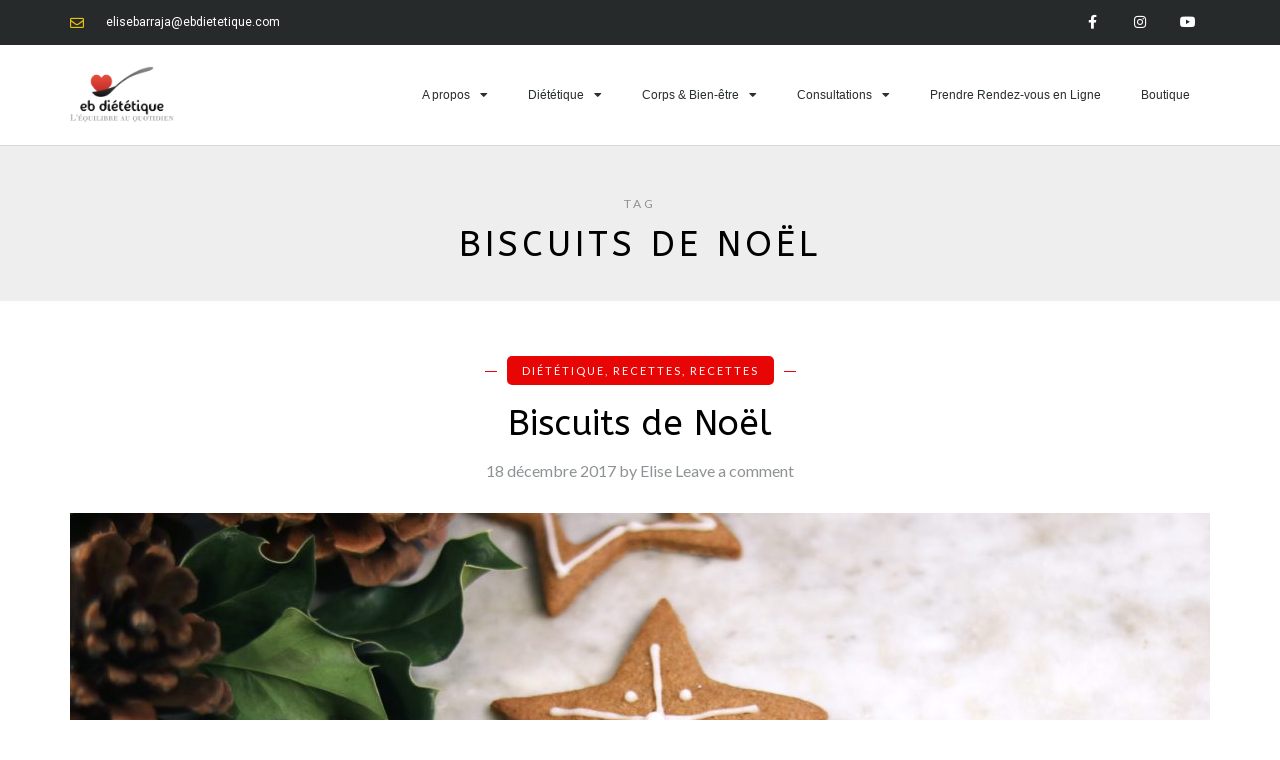

--- FILE ---
content_type: text/html; charset=UTF-8
request_url: http://ebdietetique.com/tag/biscuits-de-noel/
body_size: 18069
content:
<!DOCTYPE html>
<html lang="fr-FR">
<head>
	<meta charset="UTF-8">
	<meta name="viewport" content="width=device-width, initial-scale=1.0, viewport-fit=cover" />			<title>
			Biscuits de Noël Archives - eb diététique		</title>
		<meta name='robots' content='index, follow, max-image-preview:large, max-snippet:-1, max-video-preview:-1' />
	<style>img:is([sizes="auto" i], [sizes^="auto," i]) { contain-intrinsic-size: 3000px 1500px }</style>
	
	<!-- This site is optimized with the Yoast SEO plugin v24.1 - https://yoast.com/wordpress/plugins/seo/ -->
	<link rel="canonical" href="https://ebdietetique.com/tag/biscuits-de-noel/" />
	<meta property="og:locale" content="fr_FR" />
	<meta property="og:type" content="article" />
	<meta property="og:title" content="Biscuits de Noël Archives - eb diététique" />
	<meta property="og:url" content="https://ebdietetique.com/tag/biscuits-de-noel/" />
	<meta property="og:site_name" content="eb diététique" />
	<meta name="twitter:card" content="summary_large_image" />
	<script type="application/ld+json" class="yoast-schema-graph">{"@context":"https://schema.org","@graph":[{"@type":"CollectionPage","@id":"https://ebdietetique.com/tag/biscuits-de-noel/","url":"https://ebdietetique.com/tag/biscuits-de-noel/","name":"Biscuits de Noël Archives - eb diététique","isPartOf":{"@id":"https://ebdietetique.com/#website"},"primaryImageOfPage":{"@id":"https://ebdietetique.com/tag/biscuits-de-noel/#primaryimage"},"image":{"@id":"https://ebdietetique.com/tag/biscuits-de-noel/#primaryimage"},"thumbnailUrl":"https://ebdietetique.com/wp-content/uploads/2017/12/lydia-marie-486838-unsplash-scaled.jpg","breadcrumb":{"@id":"https://ebdietetique.com/tag/biscuits-de-noel/#breadcrumb"},"inLanguage":"fr-FR"},{"@type":"ImageObject","inLanguage":"fr-FR","@id":"https://ebdietetique.com/tag/biscuits-de-noel/#primaryimage","url":"https://ebdietetique.com/wp-content/uploads/2017/12/lydia-marie-486838-unsplash-scaled.jpg","contentUrl":"https://ebdietetique.com/wp-content/uploads/2017/12/lydia-marie-486838-unsplash-scaled.jpg","width":2560,"height":1707},{"@type":"BreadcrumbList","@id":"https://ebdietetique.com/tag/biscuits-de-noel/#breadcrumb","itemListElement":[{"@type":"ListItem","position":1,"name":"Accueil","item":"https://ebdietetique.com/"},{"@type":"ListItem","position":2,"name":"Biscuits de Noël"}]},{"@type":"WebSite","@id":"https://ebdietetique.com/#website","url":"https://ebdietetique.com/","name":"eb diététique","description":"","potentialAction":[{"@type":"SearchAction","target":{"@type":"EntryPoint","urlTemplate":"https://ebdietetique.com/?s={search_term_string}"},"query-input":{"@type":"PropertyValueSpecification","valueRequired":true,"valueName":"search_term_string"}}],"inLanguage":"fr-FR"}]}</script>
	<!-- / Yoast SEO plugin. -->


<link rel='dns-prefetch' href='//js.stripe.com' />
<link rel='dns-prefetch' href='//fonts.googleapis.com' />
<link rel="alternate" type="application/rss+xml" title="eb diététique &raquo; Flux" href="https://ebdietetique.com/feed/" />
<link rel="alternate" type="application/rss+xml" title="eb diététique &raquo; Flux des commentaires" href="https://ebdietetique.com/comments/feed/" />
<link rel="alternate" type="application/rss+xml" title="eb diététique &raquo; Flux de l’étiquette Biscuits de Noël" href="https://ebdietetique.com/tag/biscuits-de-noel/feed/" />
<script type="text/javascript">
/* <![CDATA[ */
window._wpemojiSettings = {"baseUrl":"https:\/\/s.w.org\/images\/core\/emoji\/15.0.3\/72x72\/","ext":".png","svgUrl":"https:\/\/s.w.org\/images\/core\/emoji\/15.0.3\/svg\/","svgExt":".svg","source":{"concatemoji":"http:\/\/ebdietetique.com\/wp-includes\/js\/wp-emoji-release.min.js?ver=6.7.4"}};
/*! This file is auto-generated */
!function(i,n){var o,s,e;function c(e){try{var t={supportTests:e,timestamp:(new Date).valueOf()};sessionStorage.setItem(o,JSON.stringify(t))}catch(e){}}function p(e,t,n){e.clearRect(0,0,e.canvas.width,e.canvas.height),e.fillText(t,0,0);var t=new Uint32Array(e.getImageData(0,0,e.canvas.width,e.canvas.height).data),r=(e.clearRect(0,0,e.canvas.width,e.canvas.height),e.fillText(n,0,0),new Uint32Array(e.getImageData(0,0,e.canvas.width,e.canvas.height).data));return t.every(function(e,t){return e===r[t]})}function u(e,t,n){switch(t){case"flag":return n(e,"\ud83c\udff3\ufe0f\u200d\u26a7\ufe0f","\ud83c\udff3\ufe0f\u200b\u26a7\ufe0f")?!1:!n(e,"\ud83c\uddfa\ud83c\uddf3","\ud83c\uddfa\u200b\ud83c\uddf3")&&!n(e,"\ud83c\udff4\udb40\udc67\udb40\udc62\udb40\udc65\udb40\udc6e\udb40\udc67\udb40\udc7f","\ud83c\udff4\u200b\udb40\udc67\u200b\udb40\udc62\u200b\udb40\udc65\u200b\udb40\udc6e\u200b\udb40\udc67\u200b\udb40\udc7f");case"emoji":return!n(e,"\ud83d\udc26\u200d\u2b1b","\ud83d\udc26\u200b\u2b1b")}return!1}function f(e,t,n){var r="undefined"!=typeof WorkerGlobalScope&&self instanceof WorkerGlobalScope?new OffscreenCanvas(300,150):i.createElement("canvas"),a=r.getContext("2d",{willReadFrequently:!0}),o=(a.textBaseline="top",a.font="600 32px Arial",{});return e.forEach(function(e){o[e]=t(a,e,n)}),o}function t(e){var t=i.createElement("script");t.src=e,t.defer=!0,i.head.appendChild(t)}"undefined"!=typeof Promise&&(o="wpEmojiSettingsSupports",s=["flag","emoji"],n.supports={everything:!0,everythingExceptFlag:!0},e=new Promise(function(e){i.addEventListener("DOMContentLoaded",e,{once:!0})}),new Promise(function(t){var n=function(){try{var e=JSON.parse(sessionStorage.getItem(o));if("object"==typeof e&&"number"==typeof e.timestamp&&(new Date).valueOf()<e.timestamp+604800&&"object"==typeof e.supportTests)return e.supportTests}catch(e){}return null}();if(!n){if("undefined"!=typeof Worker&&"undefined"!=typeof OffscreenCanvas&&"undefined"!=typeof URL&&URL.createObjectURL&&"undefined"!=typeof Blob)try{var e="postMessage("+f.toString()+"("+[JSON.stringify(s),u.toString(),p.toString()].join(",")+"));",r=new Blob([e],{type:"text/javascript"}),a=new Worker(URL.createObjectURL(r),{name:"wpTestEmojiSupports"});return void(a.onmessage=function(e){c(n=e.data),a.terminate(),t(n)})}catch(e){}c(n=f(s,u,p))}t(n)}).then(function(e){for(var t in e)n.supports[t]=e[t],n.supports.everything=n.supports.everything&&n.supports[t],"flag"!==t&&(n.supports.everythingExceptFlag=n.supports.everythingExceptFlag&&n.supports[t]);n.supports.everythingExceptFlag=n.supports.everythingExceptFlag&&!n.supports.flag,n.DOMReady=!1,n.readyCallback=function(){n.DOMReady=!0}}).then(function(){return e}).then(function(){var e;n.supports.everything||(n.readyCallback(),(e=n.source||{}).concatemoji?t(e.concatemoji):e.wpemoji&&e.twemoji&&(t(e.twemoji),t(e.wpemoji)))}))}((window,document),window._wpemojiSettings);
/* ]]> */
</script>
<link rel='stylesheet' id='twb-open-sans-css' href='https://fonts.googleapis.com/css?family=Open+Sans%3A300%2C400%2C500%2C600%2C700%2C800&#038;display=swap&#038;ver=6.7.4' type='text/css' media='all' />
<link rel='stylesheet' id='twbbwg-global-css' href='http://ebdietetique.com/wp-content/plugins/photo-gallery/booster/assets/css/global.css?ver=1.0.0' type='text/css' media='all' />
<link rel='stylesheet' id='sbi_styles-css' href='http://ebdietetique.com/wp-content/plugins/instagram-feed/css/sbi-styles.min.css?ver=6.6.1' type='text/css' media='all' />
<style id='wp-emoji-styles-inline-css' type='text/css'>

	img.wp-smiley, img.emoji {
		display: inline !important;
		border: none !important;
		box-shadow: none !important;
		height: 1em !important;
		width: 1em !important;
		margin: 0 0.07em !important;
		vertical-align: -0.1em !important;
		background: none !important;
		padding: 0 !important;
	}
</style>
<style id='classic-theme-styles-inline-css' type='text/css'>
/*! This file is auto-generated */
.wp-block-button__link{color:#fff;background-color:#32373c;border-radius:9999px;box-shadow:none;text-decoration:none;padding:calc(.667em + 2px) calc(1.333em + 2px);font-size:1.125em}.wp-block-file__button{background:#32373c;color:#fff;text-decoration:none}
</style>
<style id='global-styles-inline-css' type='text/css'>
:root{--wp--preset--aspect-ratio--square: 1;--wp--preset--aspect-ratio--4-3: 4/3;--wp--preset--aspect-ratio--3-4: 3/4;--wp--preset--aspect-ratio--3-2: 3/2;--wp--preset--aspect-ratio--2-3: 2/3;--wp--preset--aspect-ratio--16-9: 16/9;--wp--preset--aspect-ratio--9-16: 9/16;--wp--preset--color--black: #000000;--wp--preset--color--cyan-bluish-gray: #abb8c3;--wp--preset--color--white: #ffffff;--wp--preset--color--pale-pink: #f78da7;--wp--preset--color--vivid-red: #cf2e2e;--wp--preset--color--luminous-vivid-orange: #ff6900;--wp--preset--color--luminous-vivid-amber: #fcb900;--wp--preset--color--light-green-cyan: #7bdcb5;--wp--preset--color--vivid-green-cyan: #00d084;--wp--preset--color--pale-cyan-blue: #8ed1fc;--wp--preset--color--vivid-cyan-blue: #0693e3;--wp--preset--color--vivid-purple: #9b51e0;--wp--preset--gradient--vivid-cyan-blue-to-vivid-purple: linear-gradient(135deg,rgba(6,147,227,1) 0%,rgb(155,81,224) 100%);--wp--preset--gradient--light-green-cyan-to-vivid-green-cyan: linear-gradient(135deg,rgb(122,220,180) 0%,rgb(0,208,130) 100%);--wp--preset--gradient--luminous-vivid-amber-to-luminous-vivid-orange: linear-gradient(135deg,rgba(252,185,0,1) 0%,rgba(255,105,0,1) 100%);--wp--preset--gradient--luminous-vivid-orange-to-vivid-red: linear-gradient(135deg,rgba(255,105,0,1) 0%,rgb(207,46,46) 100%);--wp--preset--gradient--very-light-gray-to-cyan-bluish-gray: linear-gradient(135deg,rgb(238,238,238) 0%,rgb(169,184,195) 100%);--wp--preset--gradient--cool-to-warm-spectrum: linear-gradient(135deg,rgb(74,234,220) 0%,rgb(151,120,209) 20%,rgb(207,42,186) 40%,rgb(238,44,130) 60%,rgb(251,105,98) 80%,rgb(254,248,76) 100%);--wp--preset--gradient--blush-light-purple: linear-gradient(135deg,rgb(255,206,236) 0%,rgb(152,150,240) 100%);--wp--preset--gradient--blush-bordeaux: linear-gradient(135deg,rgb(254,205,165) 0%,rgb(254,45,45) 50%,rgb(107,0,62) 100%);--wp--preset--gradient--luminous-dusk: linear-gradient(135deg,rgb(255,203,112) 0%,rgb(199,81,192) 50%,rgb(65,88,208) 100%);--wp--preset--gradient--pale-ocean: linear-gradient(135deg,rgb(255,245,203) 0%,rgb(182,227,212) 50%,rgb(51,167,181) 100%);--wp--preset--gradient--electric-grass: linear-gradient(135deg,rgb(202,248,128) 0%,rgb(113,206,126) 100%);--wp--preset--gradient--midnight: linear-gradient(135deg,rgb(2,3,129) 0%,rgb(40,116,252) 100%);--wp--preset--font-size--small: 13px;--wp--preset--font-size--medium: 20px;--wp--preset--font-size--large: 36px;--wp--preset--font-size--x-large: 42px;--wp--preset--font-family--inter: "Inter", sans-serif;--wp--preset--font-family--cardo: Cardo;--wp--preset--spacing--20: 0.44rem;--wp--preset--spacing--30: 0.67rem;--wp--preset--spacing--40: 1rem;--wp--preset--spacing--50: 1.5rem;--wp--preset--spacing--60: 2.25rem;--wp--preset--spacing--70: 3.38rem;--wp--preset--spacing--80: 5.06rem;--wp--preset--shadow--natural: 6px 6px 9px rgba(0, 0, 0, 0.2);--wp--preset--shadow--deep: 12px 12px 50px rgba(0, 0, 0, 0.4);--wp--preset--shadow--sharp: 6px 6px 0px rgba(0, 0, 0, 0.2);--wp--preset--shadow--outlined: 6px 6px 0px -3px rgba(255, 255, 255, 1), 6px 6px rgba(0, 0, 0, 1);--wp--preset--shadow--crisp: 6px 6px 0px rgba(0, 0, 0, 1);}:where(.is-layout-flex){gap: 0.5em;}:where(.is-layout-grid){gap: 0.5em;}body .is-layout-flex{display: flex;}.is-layout-flex{flex-wrap: wrap;align-items: center;}.is-layout-flex > :is(*, div){margin: 0;}body .is-layout-grid{display: grid;}.is-layout-grid > :is(*, div){margin: 0;}:where(.wp-block-columns.is-layout-flex){gap: 2em;}:where(.wp-block-columns.is-layout-grid){gap: 2em;}:where(.wp-block-post-template.is-layout-flex){gap: 1.25em;}:where(.wp-block-post-template.is-layout-grid){gap: 1.25em;}.has-black-color{color: var(--wp--preset--color--black) !important;}.has-cyan-bluish-gray-color{color: var(--wp--preset--color--cyan-bluish-gray) !important;}.has-white-color{color: var(--wp--preset--color--white) !important;}.has-pale-pink-color{color: var(--wp--preset--color--pale-pink) !important;}.has-vivid-red-color{color: var(--wp--preset--color--vivid-red) !important;}.has-luminous-vivid-orange-color{color: var(--wp--preset--color--luminous-vivid-orange) !important;}.has-luminous-vivid-amber-color{color: var(--wp--preset--color--luminous-vivid-amber) !important;}.has-light-green-cyan-color{color: var(--wp--preset--color--light-green-cyan) !important;}.has-vivid-green-cyan-color{color: var(--wp--preset--color--vivid-green-cyan) !important;}.has-pale-cyan-blue-color{color: var(--wp--preset--color--pale-cyan-blue) !important;}.has-vivid-cyan-blue-color{color: var(--wp--preset--color--vivid-cyan-blue) !important;}.has-vivid-purple-color{color: var(--wp--preset--color--vivid-purple) !important;}.has-black-background-color{background-color: var(--wp--preset--color--black) !important;}.has-cyan-bluish-gray-background-color{background-color: var(--wp--preset--color--cyan-bluish-gray) !important;}.has-white-background-color{background-color: var(--wp--preset--color--white) !important;}.has-pale-pink-background-color{background-color: var(--wp--preset--color--pale-pink) !important;}.has-vivid-red-background-color{background-color: var(--wp--preset--color--vivid-red) !important;}.has-luminous-vivid-orange-background-color{background-color: var(--wp--preset--color--luminous-vivid-orange) !important;}.has-luminous-vivid-amber-background-color{background-color: var(--wp--preset--color--luminous-vivid-amber) !important;}.has-light-green-cyan-background-color{background-color: var(--wp--preset--color--light-green-cyan) !important;}.has-vivid-green-cyan-background-color{background-color: var(--wp--preset--color--vivid-green-cyan) !important;}.has-pale-cyan-blue-background-color{background-color: var(--wp--preset--color--pale-cyan-blue) !important;}.has-vivid-cyan-blue-background-color{background-color: var(--wp--preset--color--vivid-cyan-blue) !important;}.has-vivid-purple-background-color{background-color: var(--wp--preset--color--vivid-purple) !important;}.has-black-border-color{border-color: var(--wp--preset--color--black) !important;}.has-cyan-bluish-gray-border-color{border-color: var(--wp--preset--color--cyan-bluish-gray) !important;}.has-white-border-color{border-color: var(--wp--preset--color--white) !important;}.has-pale-pink-border-color{border-color: var(--wp--preset--color--pale-pink) !important;}.has-vivid-red-border-color{border-color: var(--wp--preset--color--vivid-red) !important;}.has-luminous-vivid-orange-border-color{border-color: var(--wp--preset--color--luminous-vivid-orange) !important;}.has-luminous-vivid-amber-border-color{border-color: var(--wp--preset--color--luminous-vivid-amber) !important;}.has-light-green-cyan-border-color{border-color: var(--wp--preset--color--light-green-cyan) !important;}.has-vivid-green-cyan-border-color{border-color: var(--wp--preset--color--vivid-green-cyan) !important;}.has-pale-cyan-blue-border-color{border-color: var(--wp--preset--color--pale-cyan-blue) !important;}.has-vivid-cyan-blue-border-color{border-color: var(--wp--preset--color--vivid-cyan-blue) !important;}.has-vivid-purple-border-color{border-color: var(--wp--preset--color--vivid-purple) !important;}.has-vivid-cyan-blue-to-vivid-purple-gradient-background{background: var(--wp--preset--gradient--vivid-cyan-blue-to-vivid-purple) !important;}.has-light-green-cyan-to-vivid-green-cyan-gradient-background{background: var(--wp--preset--gradient--light-green-cyan-to-vivid-green-cyan) !important;}.has-luminous-vivid-amber-to-luminous-vivid-orange-gradient-background{background: var(--wp--preset--gradient--luminous-vivid-amber-to-luminous-vivid-orange) !important;}.has-luminous-vivid-orange-to-vivid-red-gradient-background{background: var(--wp--preset--gradient--luminous-vivid-orange-to-vivid-red) !important;}.has-very-light-gray-to-cyan-bluish-gray-gradient-background{background: var(--wp--preset--gradient--very-light-gray-to-cyan-bluish-gray) !important;}.has-cool-to-warm-spectrum-gradient-background{background: var(--wp--preset--gradient--cool-to-warm-spectrum) !important;}.has-blush-light-purple-gradient-background{background: var(--wp--preset--gradient--blush-light-purple) !important;}.has-blush-bordeaux-gradient-background{background: var(--wp--preset--gradient--blush-bordeaux) !important;}.has-luminous-dusk-gradient-background{background: var(--wp--preset--gradient--luminous-dusk) !important;}.has-pale-ocean-gradient-background{background: var(--wp--preset--gradient--pale-ocean) !important;}.has-electric-grass-gradient-background{background: var(--wp--preset--gradient--electric-grass) !important;}.has-midnight-gradient-background{background: var(--wp--preset--gradient--midnight) !important;}.has-small-font-size{font-size: var(--wp--preset--font-size--small) !important;}.has-medium-font-size{font-size: var(--wp--preset--font-size--medium) !important;}.has-large-font-size{font-size: var(--wp--preset--font-size--large) !important;}.has-x-large-font-size{font-size: var(--wp--preset--font-size--x-large) !important;}
:where(.wp-block-post-template.is-layout-flex){gap: 1.25em;}:where(.wp-block-post-template.is-layout-grid){gap: 1.25em;}
:where(.wp-block-columns.is-layout-flex){gap: 2em;}:where(.wp-block-columns.is-layout-grid){gap: 2em;}
:root :where(.wp-block-pullquote){font-size: 1.5em;line-height: 1.6;}
</style>
<link rel='stylesheet' id='contact-form-7-css' href='http://ebdietetique.com/wp-content/plugins/contact-form-7/includes/css/styles.css?ver=6.0.2' type='text/css' media='all' />
<link rel='stylesheet' id='document-gallery-css' href='http://ebdietetique.com/wp-content/plugins/document-gallery/assets/css/style.min.css?ver=4.4.4' type='text/css' media='all' />
<link rel='stylesheet' id='bwg_fonts-css' href='http://ebdietetique.com/wp-content/plugins/photo-gallery/css/bwg-fonts/fonts.css?ver=0.0.1' type='text/css' media='all' />
<link rel='stylesheet' id='sumoselect-css' href='http://ebdietetique.com/wp-content/plugins/photo-gallery/css/sumoselect.min.css?ver=3.4.6' type='text/css' media='all' />
<link rel='stylesheet' id='mCustomScrollbar-css' href='http://ebdietetique.com/wp-content/plugins/photo-gallery/css/jquery.mCustomScrollbar.min.css?ver=3.1.5' type='text/css' media='all' />
<link rel='stylesheet' id='bwg_frontend-css' href='http://ebdietetique.com/wp-content/plugins/photo-gallery/css/styles.min.css?ver=1.8.35' type='text/css' media='all' />
<link rel='stylesheet' id='responsive-lightbox-swipebox-css' href='http://ebdietetique.com/wp-content/plugins/responsive-lightbox/assets/swipebox/swipebox.min.css?ver=2.4.8' type='text/css' media='all' />
<link rel='stylesheet' id='woocommerce-layout-css' href='http://ebdietetique.com/wp-content/plugins/woocommerce/assets/css/woocommerce-layout.css?ver=9.5.3' type='text/css' media='all' />
<link rel='stylesheet' id='woocommerce-smallscreen-css' href='http://ebdietetique.com/wp-content/plugins/woocommerce/assets/css/woocommerce-smallscreen.css?ver=9.5.3' type='text/css' media='only screen and (max-width: 768px)' />
<link rel='stylesheet' id='woocommerce-general-css' href='http://ebdietetique.com/wp-content/plugins/woocommerce/assets/css/woocommerce.css?ver=9.5.3' type='text/css' media='all' />
<style id='woocommerce-inline-inline-css' type='text/css'>
.woocommerce form .form-row .required { visibility: visible; }
</style>
<link rel='stylesheet' id='wpecpp-css' href='http://ebdietetique.com/wp-content/plugins/wp-ecommerce-paypal/assets/css/wpecpp.css?ver=1.9.1' type='text/css' media='all' />
<link rel='stylesheet' id='mc4wp-form-themes-css' href='http://ebdietetique.com/wp-content/plugins/mailchimp-for-wp/assets/css/form-themes.css?ver=4.9.20' type='text/css' media='all' />
<link rel='stylesheet' id='bootstrap-css' href='http://ebdietetique.com/wp-content/themes/piemont/css/bootstrap.css?ver=6.7.4' type='text/css' media='all' />
<link rel='stylesheet' id='piemont-fonts-css' href='//fonts.googleapis.com/css?family=ABeeZee%3A400%7CLato%3A400%2C400italic%2C700%2C700italic&#038;ver=1.0' type='text/css' media='all' />
<link rel='stylesheet' id='owl-main-css' href='http://ebdietetique.com/wp-content/themes/piemont/js/owl-carousel/owl.carousel.css?ver=6.7.4' type='text/css' media='all' />
<link rel='stylesheet' id='owl-theme-css' href='http://ebdietetique.com/wp-content/themes/piemont/js/owl-carousel/owl.theme.css?ver=6.7.4' type='text/css' media='all' />
<link rel='stylesheet' id='stylesheet-css' href='http://ebdietetique.com/wp-content/themes/piemont/style.css?ver=1.0' type='text/css' media='all' />
<link rel='stylesheet' id='responsive-css' href='http://ebdietetique.com/wp-content/themes/piemont/responsive.css?ver=all' type='text/css' media='all' />
<link rel='stylesheet' id='animations-css' href='http://ebdietetique.com/wp-content/themes/piemont/css/animations.css?ver=6.7.4' type='text/css' media='all' />
<link rel='stylesheet' id='font-awesome-css' href='http://ebdietetique.com/wp-content/plugins/elementor/assets/lib/font-awesome/css/font-awesome.min.css?ver=4.7.0' type='text/css' media='all' />
<link rel='stylesheet' id='select2-mgt-css' href='http://ebdietetique.com/wp-content/themes/piemont/js/select2/select2.css?ver=6.7.4' type='text/css' media='all' />
<link rel='stylesheet' id='offcanvasmenu-css' href='http://ebdietetique.com/wp-content/themes/piemont/css/offcanvasmenu.css?ver=6.7.4' type='text/css' media='all' />
<link rel='stylesheet' id='nanoscroller-css' href='http://ebdietetique.com/wp-content/themes/piemont/css/nanoscroller.css?ver=6.7.4' type='text/css' media='all' />
<link rel='stylesheet' id='swiper-css' href='http://ebdietetique.com/wp-content/plugins/elementor/assets/lib/swiper/v8/css/swiper.min.css?ver=8.4.5' type='text/css' media='all' />
<link rel='stylesheet' id='dashicons-css' href='http://ebdietetique.com/wp-includes/css/dashicons.min.css?ver=6.7.4' type='text/css' media='all' />
<link rel='stylesheet' id='thickbox-css' href='http://ebdietetique.com/wp-includes/js/thickbox/thickbox.css?ver=6.7.4' type='text/css' media='all' />
<link rel='stylesheet' id='elementor-frontend-css' href='http://ebdietetique.com/wp-content/plugins/elementor/assets/css/frontend.min.css?ver=3.26.3' type='text/css' media='all' />
<link rel='stylesheet' id='widget-icon-list-css' href='http://ebdietetique.com/wp-content/plugins/elementor/assets/css/widget-icon-list.min.css?ver=3.26.3' type='text/css' media='all' />
<link rel='stylesheet' id='widget-social-icons-css' href='http://ebdietetique.com/wp-content/plugins/elementor/assets/css/widget-social-icons.min.css?ver=3.26.3' type='text/css' media='all' />
<link rel='stylesheet' id='e-apple-webkit-css' href='http://ebdietetique.com/wp-content/plugins/elementor/assets/css/conditionals/apple-webkit.min.css?ver=3.26.3' type='text/css' media='all' />
<link rel='stylesheet' id='widget-image-css' href='http://ebdietetique.com/wp-content/plugins/elementor/assets/css/widget-image.min.css?ver=3.26.3' type='text/css' media='all' />
<link rel='stylesheet' id='widget-nav-menu-css' href='http://ebdietetique.com/wp-content/plugins/elementor-pro/assets/css/widget-nav-menu.min.css?ver=3.26.2' type='text/css' media='all' />
<link rel='stylesheet' id='elementor-icons-css' href='http://ebdietetique.com/wp-content/plugins/elementor/assets/lib/eicons/css/elementor-icons.min.css?ver=5.34.0' type='text/css' media='all' />
<link rel='stylesheet' id='elementor-post-3488-css' href='http://ebdietetique.com/wp-content/uploads/elementor/css/post-3488.css?ver=1734972465' type='text/css' media='all' />
<link rel='stylesheet' id='sbistyles-css' href='http://ebdietetique.com/wp-content/plugins/instagram-feed/css/sbi-styles.min.css?ver=6.6.1' type='text/css' media='all' />
<link rel='stylesheet' id='font-awesome-5-all-css' href='http://ebdietetique.com/wp-content/plugins/elementor/assets/lib/font-awesome/css/all.min.css?ver=3.26.3' type='text/css' media='all' />
<link rel='stylesheet' id='font-awesome-4-shim-css' href='http://ebdietetique.com/wp-content/plugins/elementor/assets/lib/font-awesome/css/v4-shims.min.css?ver=3.26.3' type='text/css' media='all' />
<link rel='stylesheet' id='elementor-post-1787-css' href='http://ebdietetique.com/wp-content/uploads/elementor/css/post-1787.css?ver=1734972465' type='text/css' media='all' />
<link rel='stylesheet' id='cache.skin-css' href='http://ebdietetique.com/wp-content/themes/piemont/cache/cache.skin.css?ver=1520000352.2891' type='text/css' media='all' />
<link rel='stylesheet' id='google-fonts-1-css' href='https://fonts.googleapis.com/css?family=Cedarville+Cursive%3A100%2C100italic%2C200%2C200italic%2C300%2C300italic%2C400%2C400italic%2C500%2C500italic%2C600%2C600italic%2C700%2C700italic%2C800%2C800italic%2C900%2C900italic%7CRoboto%3A100%2C100italic%2C200%2C200italic%2C300%2C300italic%2C400%2C400italic%2C500%2C500italic%2C600%2C600italic%2C700%2C700italic%2C800%2C800italic%2C900%2C900italic&#038;display=auto&#038;ver=6.7.4' type='text/css' media='all' />
<link rel='stylesheet' id='elementor-icons-shared-0-css' href='http://ebdietetique.com/wp-content/plugins/elementor/assets/lib/font-awesome/css/fontawesome.min.css?ver=5.15.3' type='text/css' media='all' />
<link rel='stylesheet' id='elementor-icons-fa-solid-css' href='http://ebdietetique.com/wp-content/plugins/elementor/assets/lib/font-awesome/css/solid.min.css?ver=5.15.3' type='text/css' media='all' />
<link rel='stylesheet' id='elementor-icons-fa-brands-css' href='http://ebdietetique.com/wp-content/plugins/elementor/assets/lib/font-awesome/css/brands.min.css?ver=5.15.3' type='text/css' media='all' />
<link rel="preconnect" href="https://fonts.gstatic.com/" crossorigin>		<script type="text/javascript">
			ajaxurl = typeof(ajaxurl) !== 'string' ? 'https://ebdietetique.com/wp-admin/admin-ajax.php' : ajaxurl;
		</script>
		<script type="text/javascript" src="http://ebdietetique.com/wp-includes/js/jquery/jquery.min.js?ver=3.7.1" id="jquery-core-js"></script>
<script type="text/javascript" src="http://ebdietetique.com/wp-includes/js/jquery/jquery-migrate.min.js?ver=3.4.1" id="jquery-migrate-js"></script>
<script type="text/javascript" src="http://ebdietetique.com/wp-content/plugins/photo-gallery/booster/assets/js/circle-progress.js?ver=1.2.2" id="twbbwg-circle-js"></script>
<script type="text/javascript" id="twbbwg-global-js-extra">
/* <![CDATA[ */
var twb = {"nonce":"79512f86be","ajax_url":"https:\/\/ebdietetique.com\/wp-admin\/admin-ajax.php","plugin_url":"http:\/\/ebdietetique.com\/wp-content\/plugins\/photo-gallery\/booster","href":"https:\/\/ebdietetique.com\/wp-admin\/admin.php?page=twbbwg_photo-gallery"};
var twb = {"nonce":"79512f86be","ajax_url":"https:\/\/ebdietetique.com\/wp-admin\/admin-ajax.php","plugin_url":"http:\/\/ebdietetique.com\/wp-content\/plugins\/photo-gallery\/booster","href":"https:\/\/ebdietetique.com\/wp-admin\/admin.php?page=twbbwg_photo-gallery"};
/* ]]> */
</script>
<script type="text/javascript" src="http://ebdietetique.com/wp-content/plugins/photo-gallery/booster/assets/js/global.js?ver=1.0.0" id="twbbwg-global-js"></script>
<script type="text/javascript" src="http://ebdietetique.com/wp-content/plugins/photo-gallery/js/jquery.sumoselect.min.js?ver=3.4.6" id="sumoselect-js"></script>
<script type="text/javascript" src="http://ebdietetique.com/wp-content/plugins/photo-gallery/js/tocca.min.js?ver=2.0.9" id="bwg_mobile-js"></script>
<script type="text/javascript" src="http://ebdietetique.com/wp-content/plugins/photo-gallery/js/jquery.mCustomScrollbar.concat.min.js?ver=3.1.5" id="mCustomScrollbar-js"></script>
<script type="text/javascript" src="http://ebdietetique.com/wp-content/plugins/photo-gallery/js/jquery.fullscreen.min.js?ver=0.6.0" id="jquery-fullscreen-js"></script>
<script type="text/javascript" id="bwg_frontend-js-extra">
/* <![CDATA[ */
var bwg_objectsL10n = {"bwg_field_required":"field is required.","bwg_mail_validation":"Ce n'est pas une adresse email valide. ","bwg_search_result":"Il n'y a pas d'images correspondant \u00e0 votre recherche.","bwg_select_tag":"Select Tag","bwg_order_by":"Order By","bwg_search":"Recherche","bwg_show_ecommerce":"Show Ecommerce","bwg_hide_ecommerce":"Hide Ecommerce","bwg_show_comments":"Afficher les commentaires","bwg_hide_comments":"Masquer les commentaires","bwg_restore":"Restaurer","bwg_maximize":"Maximisez","bwg_fullscreen":"Plein \u00e9cran","bwg_exit_fullscreen":"Quitter plein \u00e9cran","bwg_search_tag":"SEARCH...","bwg_tag_no_match":"No tags found","bwg_all_tags_selected":"All tags selected","bwg_tags_selected":"tags selected","play":"Lecture","pause":"Pause","is_pro":"","bwg_play":"Lecture","bwg_pause":"Pause","bwg_hide_info":"Masquer info","bwg_show_info":"Afficher infos","bwg_hide_rating":"Masquer note","bwg_show_rating":"Afficher les classifications","ok":"Ok","cancel":"Cancel","select_all":"Select all","lazy_load":"0","lazy_loader":"http:\/\/ebdietetique.com\/wp-content\/plugins\/photo-gallery\/images\/ajax_loader.png","front_ajax":"0","bwg_tag_see_all":"see all tags","bwg_tag_see_less":"see less tags"};
/* ]]> */
</script>
<script type="text/javascript" src="http://ebdietetique.com/wp-content/plugins/photo-gallery/js/scripts.min.js?ver=1.8.35" id="bwg_frontend-js"></script>
<script type="text/javascript" src="http://ebdietetique.com/wp-content/plugins/responsive-lightbox/assets/swipebox/jquery.swipebox.min.js?ver=2.4.8" id="responsive-lightbox-swipebox-js"></script>
<script type="text/javascript" src="http://ebdietetique.com/wp-includes/js/underscore.min.js?ver=1.13.7" id="underscore-js"></script>
<script type="text/javascript" src="http://ebdietetique.com/wp-content/plugins/responsive-lightbox/assets/infinitescroll/infinite-scroll.pkgd.min.js?ver=6.7.4" id="responsive-lightbox-infinite-scroll-js"></script>
<script type="text/javascript" id="responsive-lightbox-js-before">
/* <![CDATA[ */
var rlArgs = {"script":"swipebox","selector":"lightbox","customEvents":"","activeGalleries":true,"animation":true,"hideCloseButtonOnMobile":false,"removeBarsOnMobile":false,"hideBars":true,"hideBarsDelay":5000,"videoMaxWidth":1080,"useSVG":true,"loopAtEnd":false,"woocommerce_gallery":false,"ajaxurl":"https:\/\/ebdietetique.com\/wp-admin\/admin-ajax.php","nonce":"90c60c3a67","preview":false,"postId":1001,"scriptExtension":false};
/* ]]> */
</script>
<script type="text/javascript" src="http://ebdietetique.com/wp-content/plugins/responsive-lightbox/js/front.js?ver=2.4.8" id="responsive-lightbox-js"></script>
<script type="text/javascript" src="http://ebdietetique.com/wp-content/plugins/woocommerce/assets/js/jquery-blockui/jquery.blockUI.min.js?ver=2.7.0-wc.9.5.3" id="jquery-blockui-js" defer="defer" data-wp-strategy="defer"></script>
<script type="text/javascript" id="wc-add-to-cart-js-extra">
/* <![CDATA[ */
var wc_add_to_cart_params = {"ajax_url":"\/wp-admin\/admin-ajax.php","wc_ajax_url":"\/?wc-ajax=%%endpoint%%","i18n_view_cart":"Voir le panier","cart_url":"https:\/\/ebdietetique.com","is_cart":"","cart_redirect_after_add":"no"};
/* ]]> */
</script>
<script type="text/javascript" src="http://ebdietetique.com/wp-content/plugins/woocommerce/assets/js/frontend/add-to-cart.min.js?ver=9.5.3" id="wc-add-to-cart-js" defer="defer" data-wp-strategy="defer"></script>
<script type="text/javascript" src="http://ebdietetique.com/wp-content/plugins/woocommerce/assets/js/js-cookie/js.cookie.min.js?ver=2.1.4-wc.9.5.3" id="js-cookie-js" defer="defer" data-wp-strategy="defer"></script>
<script type="text/javascript" id="woocommerce-js-extra">
/* <![CDATA[ */
var woocommerce_params = {"ajax_url":"\/wp-admin\/admin-ajax.php","wc_ajax_url":"\/?wc-ajax=%%endpoint%%"};
/* ]]> */
</script>
<script type="text/javascript" src="http://ebdietetique.com/wp-content/plugins/woocommerce/assets/js/frontend/woocommerce.min.js?ver=9.5.3" id="woocommerce-js" defer="defer" data-wp-strategy="defer"></script>
<script type="text/javascript" src="http://ebdietetique.com/wp-content/plugins/elementor/assets/lib/font-awesome/js/v4-shims.min.js?ver=3.26.3" id="font-awesome-4-shim-js"></script>
<script type="text/javascript" src="http://ebdietetique.com/wp-content/themes/piemont/cache/cache.skin.js?ver=1520000352.4517" id="cache.skin-js"></script>
<link rel="https://api.w.org/" href="https://ebdietetique.com/wp-json/" /><link rel="alternate" title="JSON" type="application/json" href="https://ebdietetique.com/wp-json/wp/v2/tags/187" /><link rel="EditURI" type="application/rsd+xml" title="RSD" href="https://ebdietetique.com/xmlrpc.php?rsd" />
<meta name="generator" content="WordPress 6.7.4" />
<meta name="generator" content="WooCommerce 9.5.3" />

		<!-- GA Google Analytics @ https://m0n.co/ga -->
		<script>
			(function(i,s,o,g,r,a,m){i['GoogleAnalyticsObject']=r;i[r]=i[r]||function(){
			(i[r].q=i[r].q||[]).push(arguments)},i[r].l=1*new Date();a=s.createElement(o),
			m=s.getElementsByTagName(o)[0];a.async=1;a.src=g;m.parentNode.insertBefore(a,m)
			})(window,document,'script','https://www.google-analytics.com/analytics.js','ga');
			ga('create', 'UA-107786331-1', 'auto');
			ga('send', 'pageview');
		</script>

	<link rel="icon" type="image/png" href="https://ebdietetique.com/wp-content/uploads/2018/03/IMG_7430.jpg" />	<noscript><style>.woocommerce-product-gallery{ opacity: 1 !important; }</style></noscript>
	<meta name="generator" content="Elementor 3.26.3; features: additional_custom_breakpoints; settings: css_print_method-external, google_font-enabled, font_display-auto">
			<style>
				.e-con.e-parent:nth-of-type(n+4):not(.e-lazyloaded):not(.e-no-lazyload),
				.e-con.e-parent:nth-of-type(n+4):not(.e-lazyloaded):not(.e-no-lazyload) * {
					background-image: none !important;
				}
				@media screen and (max-height: 1024px) {
					.e-con.e-parent:nth-of-type(n+3):not(.e-lazyloaded):not(.e-no-lazyload),
					.e-con.e-parent:nth-of-type(n+3):not(.e-lazyloaded):not(.e-no-lazyload) * {
						background-image: none !important;
					}
				}
				@media screen and (max-height: 640px) {
					.e-con.e-parent:nth-of-type(n+2):not(.e-lazyloaded):not(.e-no-lazyload),
					.e-con.e-parent:nth-of-type(n+2):not(.e-lazyloaded):not(.e-no-lazyload) * {
						background-image: none !important;
					}
				}
			</style>
			<style class='wp-fonts-local' type='text/css'>
@font-face{font-family:Inter;font-style:normal;font-weight:300 900;font-display:fallback;src:url('http://ebdietetique.com/wp-content/plugins/woocommerce/assets/fonts/Inter-VariableFont_slnt,wght.woff2') format('woff2');font-stretch:normal;}
@font-face{font-family:Cardo;font-style:normal;font-weight:400;font-display:fallback;src:url('http://ebdietetique.com/wp-content/plugins/woocommerce/assets/fonts/cardo_normal_400.woff2') format('woff2');}
</style>
<link rel="icon" href="https://ebdietetique.com/wp-content/uploads/2018/08/cropped-415-415-Ebdietetique-logo-2-32x32.png" sizes="32x32" />
<link rel="icon" href="https://ebdietetique.com/wp-content/uploads/2018/08/cropped-415-415-Ebdietetique-logo-2-192x192.png" sizes="192x192" />
<link rel="apple-touch-icon" href="https://ebdietetique.com/wp-content/uploads/2018/08/cropped-415-415-Ebdietetique-logo-2-180x180.png" />
<meta name="msapplication-TileImage" content="https://ebdietetique.com/wp-content/uploads/2018/08/cropped-415-415-Ebdietetique-logo-2-270x270.png" />
		<style type="text/css" id="wp-custom-css">
			

/** Start Envato Elements CSS: Blocks (73-3-f64f7bd8e81de57bc1df72206fdbe45a) **/

/* Newsletter Placeholder Text Alignment */
.envato-kit-70-subscribe-form-inline .elementor-field-type-email input {
	padding-left: 27px;
}

.envato-kit-70-review-mobile .elementor-testimonial{
	flex-direction: column-reverse;
}

/** End Envato Elements CSS: Blocks (73-3-f64f7bd8e81de57bc1df72206fdbe45a) **/



/** Start Envato Elements CSS: Nutritionist (83-3-613428e5f0bd724fd930570420aaf7bd) **/

@media (max-width: 1024px){
.envato-kit-86-mobile-bg-fix{
	background-position: bottom 0 right -80% !important;
}
}

/** End Envato Elements CSS: Nutritionist (83-3-613428e5f0bd724fd930570420aaf7bd) **/

		</style>
		</head>
<body class="archive tag tag-biscuits-de-noel tag-187 theme-piemont woocommerce-no-js elementor-default elementor-kit-3488">
		<div data-elementor-type="header" data-elementor-id="1787" class="elementor elementor-1787 elementor-location-header" data-elementor-post-type="elementor_library">
					<section class="elementor-section elementor-top-section elementor-element elementor-element-3fe3738c elementor-section-height-min-height elementor-section-content-middle elementor-section-boxed elementor-section-height-default elementor-section-items-middle" data-id="3fe3738c" data-element_type="section" data-settings="{&quot;background_background&quot;:&quot;classic&quot;}">
						<div class="elementor-container elementor-column-gap-no">
					<div class="elementor-column elementor-col-50 elementor-top-column elementor-element elementor-element-5635512a" data-id="5635512a" data-element_type="column">
			<div class="elementor-widget-wrap elementor-element-populated">
						<div class="elementor-element elementor-element-5bf69a6b elementor-icon-list--layout-inline elementor-mobile-align-center elementor-hidden-phone elementor-list-item-link-full_width elementor-widget elementor-widget-icon-list" data-id="5bf69a6b" data-element_type="widget" data-widget_type="icon-list.default">
				<div class="elementor-widget-container">
							<ul class="elementor-icon-list-items elementor-inline-items">
							<li class="elementor-icon-list-item elementor-inline-item">
											<span class="elementor-icon-list-icon">
																<i class="fa fa-envelope-o" aria-hidden="true"></i>
													</span>
										<span class="elementor-icon-list-text">elisebarraja@ebdietetique.com </span>
									</li>
						</ul>
						</div>
				</div>
					</div>
		</div>
				<div class="elementor-column elementor-col-50 elementor-top-column elementor-element elementor-element-62f5ad90" data-id="62f5ad90" data-element_type="column">
			<div class="elementor-widget-wrap elementor-element-populated">
						<div class="elementor-element elementor-element-4483e03a e-grid-align-right elementor-shape-square e-grid-align-mobile-center elementor-grid-0 elementor-widget elementor-widget-social-icons" data-id="4483e03a" data-element_type="widget" data-widget_type="social-icons.default">
				<div class="elementor-widget-container">
							<div class="elementor-social-icons-wrapper elementor-grid">
							<span class="elementor-grid-item">
					<a class="elementor-icon elementor-social-icon elementor-social-icon-facebook elementor-repeater-item-5646027" href="https://www.facebook.com/ebdietetique/" target="_blank">
						<span class="elementor-screen-only">Facebook</span>
													<i class="fa fa-facebook"></i>
											</a>
				</span>
							<span class="elementor-grid-item">
					<a class="elementor-icon elementor-social-icon elementor-social-icon-instagram elementor-repeater-item-7c2bcc0" href="https://www.instagram.com/ebdietetique/" target="_blank">
						<span class="elementor-screen-only">Instagram</span>
													<i class="fa fa-instagram"></i>
											</a>
				</span>
							<span class="elementor-grid-item">
					<a class="elementor-icon elementor-social-icon elementor-social-icon-youtube elementor-repeater-item-4b27cd1" href="https://www.youtube.com/channel/UCjXtt0IC5jHKrLHtbrJrYuQ" target="_blank">
						<span class="elementor-screen-only">Youtube</span>
													<i class="fa fa-youtube"></i>
											</a>
				</span>
					</div>
						</div>
				</div>
					</div>
		</div>
					</div>
		</section>
				<section class="elementor-section elementor-top-section elementor-element elementor-element-24485029 elementor-section-content-middle elementor-section-boxed elementor-section-height-default elementor-section-height-default" data-id="24485029" data-element_type="section" data-settings="{&quot;background_background&quot;:&quot;classic&quot;,&quot;sticky&quot;:&quot;top&quot;,&quot;sticky_on&quot;:[&quot;desktop&quot;,&quot;tablet&quot;,&quot;mobile&quot;],&quot;sticky_offset&quot;:0,&quot;sticky_effects_offset&quot;:0,&quot;sticky_anchor_link_offset&quot;:0}">
						<div class="elementor-container elementor-column-gap-no">
					<div class="elementor-column elementor-col-50 elementor-top-column elementor-element elementor-element-3a1eb5c4" data-id="3a1eb5c4" data-element_type="column">
			<div class="elementor-widget-wrap elementor-element-populated">
						<div class="elementor-element elementor-element-a0f603c elementor-widget elementor-widget-image" data-id="a0f603c" data-element_type="widget" data-widget_type="image.default">
				<div class="elementor-widget-container">
															<img fetchpriority="high" width="500" height="281" src="https://ebdietetique.com/wp-content/uploads/2018/08/Logo-Dietetique-png-500x281.png" class="attachment-large size-large wp-image-1750" alt="" srcset="https://ebdietetique.com/wp-content/uploads/2018/08/Logo-Dietetique-png-500x281.png 500w, https://ebdietetique.com/wp-content/uploads/2018/08/Logo-Dietetique-png-600x337.png 600w, https://ebdietetique.com/wp-content/uploads/2018/08/Logo-Dietetique-png-300x169.png 300w, https://ebdietetique.com/wp-content/uploads/2018/08/Logo-Dietetique-png-768x432.png 768w" sizes="(max-width: 500px) 100vw, 500px" />															</div>
				</div>
					</div>
		</div>
				<div class="elementor-column elementor-col-50 elementor-top-column elementor-element elementor-element-a2308f4" data-id="a2308f4" data-element_type="column">
			<div class="elementor-widget-wrap elementor-element-populated">
						<div class="elementor-element elementor-element-2bba336e elementor-nav-menu__align-end elementor-nav-menu--stretch elementor-nav-menu--dropdown-tablet elementor-nav-menu__text-align-aside elementor-nav-menu--toggle elementor-nav-menu--burger elementor-widget elementor-widget-nav-menu" data-id="2bba336e" data-element_type="widget" data-settings="{&quot;full_width&quot;:&quot;stretch&quot;,&quot;layout&quot;:&quot;horizontal&quot;,&quot;submenu_icon&quot;:{&quot;value&quot;:&quot;&lt;i class=\&quot;fas fa-caret-down\&quot;&gt;&lt;\/i&gt;&quot;,&quot;library&quot;:&quot;fa-solid&quot;},&quot;toggle&quot;:&quot;burger&quot;}" data-widget_type="nav-menu.default">
				<div class="elementor-widget-container">
								<nav aria-label="Menu" class="elementor-nav-menu--main elementor-nav-menu__container elementor-nav-menu--layout-horizontal e--pointer-underline e--animation-fade">
				<ul id="menu-1-2bba336e" class="elementor-nav-menu"><li class="menu-item menu-item-type-post_type menu-item-object-post menu-item-has-children menu-item-1374"><a href="https://ebdietetique.com/a-propos/" class="elementor-item">A propos</a>
<ul class="sub-menu elementor-nav-menu--dropdown">
	<li class="menu-item menu-item-type-post_type menu-item-object-page menu-item-3129"><a href="https://ebdietetique.com/ma-philosophie/" class="elementor-sub-item">Ma philosophie</a></li>
	<li class="menu-item menu-item-type-taxonomy menu-item-object-category menu-item-2088"><a href="https://ebdietetique.com/category/services-coaching-nutrition/" class="elementor-sub-item">Services coaching &amp; nutrition</a></li>
</ul>
</li>
<li class="menu-item menu-item-type-custom menu-item-object-custom menu-item-has-children menu-item-2577"><a href="https://ebdietetique.com/dietetique/" class="elementor-item">Diététique</a>
<ul class="sub-menu elementor-nav-menu--dropdown">
	<li class="menu-item menu-item-type-post_type menu-item-object-page menu-item-2400"><a href="https://ebdietetique.com/aliments/" class="elementor-sub-item">Aliments</a></li>
	<li class="menu-item menu-item-type-custom menu-item-object-custom menu-item-2687"><a href="https://ebdietetique.com/nutrition/" class="elementor-sub-item">Nutrition</a></li>
	<li class="menu-item menu-item-type-post_type menu-item-object-page menu-item-2435"><a href="https://ebdietetique.com/recettes/" class="elementor-sub-item">Recettes</a></li>
	<li class="menu-item menu-item-type-post_type menu-item-object-page menu-item-2466"><a href="https://ebdietetique.com/fiches-pratiques/" class="elementor-sub-item">Fiches Pratiques</a></li>
</ul>
</li>
<li class="menu-item menu-item-type-taxonomy menu-item-object-category menu-item-has-children menu-item-1285"><a href="https://ebdietetique.com/category/corps-bien-etre/" class="elementor-item">Corps &amp; Bien-être</a>
<ul class="sub-menu elementor-nav-menu--dropdown">
	<li class="menu-item menu-item-type-custom menu-item-object-custom menu-item-2690"><a href="https://ebdietetique.com/category/corps-bien-etre/cellulite/" class="elementor-sub-item">Cellulite</a></li>
	<li class="menu-item menu-item-type-taxonomy menu-item-object-category menu-item-1632"><a href="https://ebdietetique.com/category/nutrition/perte-de-poids/cryolipolyse/" class="elementor-sub-item">Cryolipolyse</a></li>
	<li class="menu-item menu-item-type-custom menu-item-object-custom menu-item-3244"><a href="https://ebdietetique.com/energie/" class="elementor-sub-item">Energie</a></li>
	<li class="menu-item menu-item-type-custom menu-item-object-custom menu-item-2691"><a href="https://ebdietetique.com/category/corps-bien-etre/sommeil/" class="elementor-sub-item">Sommeil</a></li>
	<li class="menu-item menu-item-type-custom menu-item-object-custom menu-item-2692"><a href="https://ebdietetique.com/category/corps-bien-etre/yoga/" class="elementor-sub-item">Yoga</a></li>
	<li class="menu-item menu-item-type-taxonomy menu-item-object-category menu-item-5101"><a href="https://ebdietetique.com/category/corps-bien-etre/articles/" class="elementor-sub-item">Articles</a></li>
</ul>
</li>
<li class="menu-item menu-item-type-taxonomy menu-item-object-category menu-item-has-children menu-item-1454"><a href="https://ebdietetique.com/category/consultations/" class="elementor-item">Consultations</a>
<ul class="sub-menu elementor-nav-menu--dropdown">
	<li class="menu-item menu-item-type-taxonomy menu-item-object-category menu-item-1450"><a href="https://ebdietetique.com/category/tarifs/" class="elementor-sub-item">Tarifs</a></li>
	<li class="menu-item menu-item-type-post_type menu-item-object-post menu-item-4085"><a href="https://ebdietetique.com/temoignage-mathilde/" class="elementor-sub-item">Temoignage</a></li>
	<li class="menu-item menu-item-type-post_type menu-item-object-page menu-item-383"><a href="https://ebdietetique.com/contact/" class="elementor-sub-item">Contact &#038; prise de RDV</a></li>
</ul>
</li>
<li class="menu-item menu-item-type-custom menu-item-object-custom menu-item-3004"><a href="https://www.doctolib.fr/dieteticien/nice/elise-barraja?utm_medium=referral&#038;utm_campaign=website-button&#038;utm_content=option-5&#038;utm_term=elise-barraja&#038;utm_source=elise-barraja-website-button" class="elementor-item">Prendre Rendez-vous en Ligne</a></li>
<li class="menu-item menu-item-type-post_type menu-item-object-page menu-item-3458"><a href="https://ebdietetique.com/boutique/" class="elementor-item">Boutique</a></li>
</ul>			</nav>
					<div class="elementor-menu-toggle" role="button" tabindex="0" aria-label="Permuter le menu" aria-expanded="false">
			<i aria-hidden="true" role="presentation" class="elementor-menu-toggle__icon--open eicon-menu-bar"></i><i aria-hidden="true" role="presentation" class="elementor-menu-toggle__icon--close eicon-close"></i>		</div>
					<nav class="elementor-nav-menu--dropdown elementor-nav-menu__container" aria-hidden="true">
				<ul id="menu-2-2bba336e" class="elementor-nav-menu"><li class="menu-item menu-item-type-post_type menu-item-object-post menu-item-has-children menu-item-1374"><a href="https://ebdietetique.com/a-propos/" class="elementor-item" tabindex="-1">A propos</a>
<ul class="sub-menu elementor-nav-menu--dropdown">
	<li class="menu-item menu-item-type-post_type menu-item-object-page menu-item-3129"><a href="https://ebdietetique.com/ma-philosophie/" class="elementor-sub-item" tabindex="-1">Ma philosophie</a></li>
	<li class="menu-item menu-item-type-taxonomy menu-item-object-category menu-item-2088"><a href="https://ebdietetique.com/category/services-coaching-nutrition/" class="elementor-sub-item" tabindex="-1">Services coaching &amp; nutrition</a></li>
</ul>
</li>
<li class="menu-item menu-item-type-custom menu-item-object-custom menu-item-has-children menu-item-2577"><a href="https://ebdietetique.com/dietetique/" class="elementor-item" tabindex="-1">Diététique</a>
<ul class="sub-menu elementor-nav-menu--dropdown">
	<li class="menu-item menu-item-type-post_type menu-item-object-page menu-item-2400"><a href="https://ebdietetique.com/aliments/" class="elementor-sub-item" tabindex="-1">Aliments</a></li>
	<li class="menu-item menu-item-type-custom menu-item-object-custom menu-item-2687"><a href="https://ebdietetique.com/nutrition/" class="elementor-sub-item" tabindex="-1">Nutrition</a></li>
	<li class="menu-item menu-item-type-post_type menu-item-object-page menu-item-2435"><a href="https://ebdietetique.com/recettes/" class="elementor-sub-item" tabindex="-1">Recettes</a></li>
	<li class="menu-item menu-item-type-post_type menu-item-object-page menu-item-2466"><a href="https://ebdietetique.com/fiches-pratiques/" class="elementor-sub-item" tabindex="-1">Fiches Pratiques</a></li>
</ul>
</li>
<li class="menu-item menu-item-type-taxonomy menu-item-object-category menu-item-has-children menu-item-1285"><a href="https://ebdietetique.com/category/corps-bien-etre/" class="elementor-item" tabindex="-1">Corps &amp; Bien-être</a>
<ul class="sub-menu elementor-nav-menu--dropdown">
	<li class="menu-item menu-item-type-custom menu-item-object-custom menu-item-2690"><a href="https://ebdietetique.com/category/corps-bien-etre/cellulite/" class="elementor-sub-item" tabindex="-1">Cellulite</a></li>
	<li class="menu-item menu-item-type-taxonomy menu-item-object-category menu-item-1632"><a href="https://ebdietetique.com/category/nutrition/perte-de-poids/cryolipolyse/" class="elementor-sub-item" tabindex="-1">Cryolipolyse</a></li>
	<li class="menu-item menu-item-type-custom menu-item-object-custom menu-item-3244"><a href="https://ebdietetique.com/energie/" class="elementor-sub-item" tabindex="-1">Energie</a></li>
	<li class="menu-item menu-item-type-custom menu-item-object-custom menu-item-2691"><a href="https://ebdietetique.com/category/corps-bien-etre/sommeil/" class="elementor-sub-item" tabindex="-1">Sommeil</a></li>
	<li class="menu-item menu-item-type-custom menu-item-object-custom menu-item-2692"><a href="https://ebdietetique.com/category/corps-bien-etre/yoga/" class="elementor-sub-item" tabindex="-1">Yoga</a></li>
	<li class="menu-item menu-item-type-taxonomy menu-item-object-category menu-item-5101"><a href="https://ebdietetique.com/category/corps-bien-etre/articles/" class="elementor-sub-item" tabindex="-1">Articles</a></li>
</ul>
</li>
<li class="menu-item menu-item-type-taxonomy menu-item-object-category menu-item-has-children menu-item-1454"><a href="https://ebdietetique.com/category/consultations/" class="elementor-item" tabindex="-1">Consultations</a>
<ul class="sub-menu elementor-nav-menu--dropdown">
	<li class="menu-item menu-item-type-taxonomy menu-item-object-category menu-item-1450"><a href="https://ebdietetique.com/category/tarifs/" class="elementor-sub-item" tabindex="-1">Tarifs</a></li>
	<li class="menu-item menu-item-type-post_type menu-item-object-post menu-item-4085"><a href="https://ebdietetique.com/temoignage-mathilde/" class="elementor-sub-item" tabindex="-1">Temoignage</a></li>
	<li class="menu-item menu-item-type-post_type menu-item-object-page menu-item-383"><a href="https://ebdietetique.com/contact/" class="elementor-sub-item" tabindex="-1">Contact &#038; prise de RDV</a></li>
</ul>
</li>
<li class="menu-item menu-item-type-custom menu-item-object-custom menu-item-3004"><a href="https://www.doctolib.fr/dieteticien/nice/elise-barraja?utm_medium=referral&#038;utm_campaign=website-button&#038;utm_content=option-5&#038;utm_term=elise-barraja&#038;utm_source=elise-barraja-website-button" class="elementor-item" tabindex="-1">Prendre Rendez-vous en Ligne</a></li>
<li class="menu-item menu-item-type-post_type menu-item-object-page menu-item-3458"><a href="https://ebdietetique.com/boutique/" class="elementor-item" tabindex="-1">Boutique</a></li>
</ul>			</nav>
						</div>
				</div>
					</div>
		</div>
					</div>
		</section>
				</div>
		<div class="content-block">
<div class="container-fluid container-page-item-title">
	<div class="row">
	<div class="col-md-12">
	<div class="page-item-title-archive">
		
	      <p>Tag</p><h1>Biscuits de Noël</h1>
	</div>
	</div>
	</div>
</div>
<div class="container">
	<div class="row">
		<div class="col-md-12">
		<div class="blog-posts-list">
					
								
					<div class="content-block blog-post clearfix">
	<article id="post-1001" class="post-1001 post type-post status-publish format-standard has-post-thumbnail hentry category-dietetique category-recettes category-recettes-2 tag-biscuits tag-biscuits-de-noel tag-culinaire tag-decembre tag-family tag-glucides tag-maman tag-noel tag-recette">

		<div class="post-content-wrapper">
												
						<div class="post-content">
		
							
				<div class="post-categories"><a href="https://ebdietetique.com/category/dietetique/" rel="category tag">Diététique</a>, <a href="https://ebdietetique.com/category/dietetique/recettes/" rel="category tag">Recettes</a>, <a href="https://ebdietetique.com/category/recettes-2/" rel="category tag">Recettes</a></div>
				
						

				<h1 class="entry-title post-header-title"><a href="https://ebdietetique.com/biscuits-de-noel/" rel="bookmark">Biscuits de Noël</a></h1>
				
				
								<div class="post-info clearfix">
					<span>18 décembre 2017</span> 
										 
					<span>by Elise</span>
										
																							<span class="comments-count"><a href="https://ebdietetique.com/biscuits-de-noel/#respond">Leave a comment</a></span>
																				</div>
								<div class="blog-post-thumb">						
							<a href="https://ebdietetique.com/biscuits-de-noel/" rel="bookmark">
							<img width="1140" height="660" src="https://ebdietetique.com/wp-content/uploads/2017/12/lydia-marie-486838-unsplash-1140x660.jpg" class="attachment-blog-thumb size-blog-thumb wp-post-image" alt="" decoding="async" srcset="https://ebdietetique.com/wp-content/uploads/2017/12/lydia-marie-486838-unsplash-1140x660.jpg 1140w, https://ebdietetique.com/wp-content/uploads/2017/12/lydia-marie-486838-unsplash-100x58.jpg 100w" sizes="(max-width: 1140px) 100vw, 1140px" />							</a>
						
						</div>				<div class="entry-content">
							<div data-elementor-type="wp-post" data-elementor-id="1001" class="elementor elementor-1001 elementor-bc-flex-widget" data-elementor-post-type="post">
						<section class="elementor-section elementor-top-section elementor-element elementor-element-2f5b1c2b elementor-section-content-middle elementor-section-boxed elementor-section-height-default elementor-section-height-default" data-id="2f5b1c2b" data-element_type="section" data-settings="{&quot;background_background&quot;:&quot;classic&quot;,&quot;shape_divider_bottom&quot;:&quot;clouds&quot;}">
					<div class="elementor-shape elementor-shape-bottom" data-negative="false">
			<svg xmlns="http://www.w3.org/2000/svg" viewBox="0 0 283.5 27.8" preserveAspectRatio="xMidYMax slice">
  <path class="elementor-shape-fill" d="M0 0v6.7c1.9-.8 4.7-1.4 8.5-1 9.5 1.1 11.1 6 11.1 6s2.1-.7 4.3-.2c2.1.5 2.8 2.6 2.8 2.6s.2-.5 1.4-.7c1.2-.2 1.7.2 1.7.2s0-2.1 1.9-2.8c1.9-.7 3.6.7 3.6.7s.7-2.9 3.1-4.1 4.7 0 4.7 0 1.2-.5 2.4 0 1.7 1.4 1.7 1.4h1.4c.7 0 1.2.7 1.2.7s.8-1.8 4-2.2c3.5-.4 5.3 2.4 6.2 4.4.4-.4 1-.7 1.8-.9 2.8-.7 4 .7 4 .7s1.7-5 11.1-6c9.5-1.1 12.3 3.9 12.3 3.9s1.2-4.8 5.7-5.7c4.5-.9 6.8 1.8 6.8 1.8s.6-.6 1.5-.9c.9-.2 1.9-.2 1.9-.2s5.2-6.4 12.6-3.3c7.3 3.1 4.7 9 4.7 9s1.9-.9 4 0 2.8 2.4 2.8 2.4 1.9-1.2 4.5-1.2 4.3 1.2 4.3 1.2.2-1 1.4-1.7 2.1-.7 2.1-.7-.5-3.1 2.1-5.5 5.7-1.4 5.7-1.4 1.5-2.3 4.2-1.1c2.7 1.2 1.7 5.2 1.7 5.2s.3-.1 1.3.5c.5.4.8.8.9 1.1.5-1.4 2.4-5.8 8.4-4 7.1 2.1 3.5 8.9 3.5 8.9s.8-.4 2 0 1.1 1.1 1.1 1.1 1.1-1.1 2.3-1.1 2.1.5 2.1.5 1.9-3.6 6.2-1.2 1.9 6.4 1.9 6.4 2.6-2.4 7.4 0c3.4 1.7 3.9 4.9 3.9 4.9s3.3-6.9 10.4-7.9 11.5 2.6 11.5 2.6.8 0 1.2.2c.4.2.9.9.9.9s4.4-3.1 8.3.2c1.9 1.7 1.5 5 1.5 5s.3-1.1 1.6-1.4c1.3-.3 2.3.2 2.3.2s-.1-1.2.5-1.9 1.9-.9 1.9-.9-4.7-9.3 4.4-13.4c5.6-2.5 9.2.9 9.2.9s5-6.2 15.9-6.2 16.1 8.1 16.1 8.1.7-.2 1.6-.4V0H0z"/>
</svg>
		</div>
					<div class="elementor-container elementor-column-gap-default">
					<div class="elementor-column elementor-col-100 elementor-top-column elementor-element elementor-element-4cb05318" data-id="4cb05318" data-element_type="column" data-settings="{&quot;background_background&quot;:&quot;classic&quot;}">
			<div class="elementor-widget-wrap elementor-element-populated">
						<div class="elementor-element elementor-element-52c1cc24 elementor-widget elementor-widget-heading" data-id="52c1cc24" data-element_type="widget" data-widget_type="heading.default">
				<div class="elementor-widget-container">
					<h1 class="elementor-heading-title elementor-size-default">Biscuits de Noël
</h1>				</div>
				</div>
					</div>
		</div>
					</div>
		</section>
				<section class="elementor-section elementor-top-section elementor-element elementor-element-7874ac55 elementor-section-boxed elementor-section-height-default elementor-section-height-default" data-id="7874ac55" data-element_type="section" data-settings="{&quot;background_background&quot;:&quot;classic&quot;}">
						<div class="elementor-container elementor-column-gap-no">
					<div class="elementor-column elementor-col-50 elementor-top-column elementor-element elementor-element-10d2663b" data-id="10d2663b" data-element_type="column">
			<div class="elementor-widget-wrap elementor-element-populated">
						<div class="elementor-element elementor-element-4db2e0c0 elementor-widget elementor-widget-heading" data-id="4db2e0c0" data-element_type="widget" data-widget_type="heading.default">
				<div class="elementor-widget-container">
					<h2 class="elementor-heading-title elementor-size-default">Ingrédients</h2>				</div>
				</div>
				<div class="elementor-element elementor-element-1f361da4 elementor-widget elementor-widget-text-editor" data-id="1f361da4" data-element_type="widget" data-widget_type="text-editor.default">
				<div class="elementor-widget-container">
									<p><em>Pour une centaine de biscuits</em></p><ul><li>2 œufs</li><li>180 g de sucre</li><li>2 sachets de sucre vanillé</li><li>380 g de farine</li><li>190 g de beurre</li><li>1 pincée de sel</li></ul>								</div>
				</div>
				<div class="elementor-element elementor-element-4ec1996e elementor-widget elementor-widget-heading" data-id="4ec1996e" data-element_type="widget" data-widget_type="heading.default">
				<div class="elementor-widget-container">
					<h2 class="elementor-heading-title elementor-size-default">Préparation</h2>				</div>
				</div>
				<div class="elementor-element elementor-element-74a1ab79 elementor-widget elementor-widget-text-editor" data-id="74a1ab79" data-element_type="widget" data-widget_type="text-editor.default">
				<div class="elementor-widget-container">
									<ol><li>Cassez les œufs dans un saladier. Ajoutez la pincée de sel, le sucre et le sucre vanillé.</li><li>Mélangez bien l&rsquo;appareil jusqu&rsquo;à ce qu&rsquo;il blanchisse.</li><li>Ajoutez la farine et mélangez avec les doigts pour obtenir du « sable ».</li><li>Ajoutez le beurre préalablement coupé en petits morceaux et pétrissez bien le tout jusqu&rsquo;à obtenir une pâte homogène.<br />Si la pâte vous semble trop grasse et molle, rajoutez un peu de farine.</li><li>Formez une boule, enveloppez-la dans du cellophane et laissez-la reposer quelques heures au réfrigérateur.</li></ol><p><span style="text-decoration: underline;">Une fois la pâte reposée :</span></p><ol><li>Préchauffez votre four à 180° (thermostat 6).</li><li>Étalez la pâte très finement (c&rsquo;est meilleur) et découpez-la à l&#8217;emporte-pièces.</li><li>Sur une plaque de cuisson beurrée ou recouverte de papier sulfurisé déposez les différentes formes.</li><li>Mettez-les au four pendant 10 min.<br />Pensez à surveiller la cuisson et retirez-les avant si nécessaire.</li></ol><p>Vous pouvez bien entendu aromatiser la pâte selon vos goûts :</p><ul><li>cannelle</li><li>zestes d&rsquo;agrumes</li><li>noix de coco</li><li>pépites de chocolat</li><li>fleur d&rsquo;oranger</li><li>&#8230;</li></ul><p>Vous pouvez aussi les colorer avec des feutres alimentaires ou en ajoutant des colorants alimentaires dans la pâte.</p>								</div>
				</div>
					</div>
		</div>
				<div class="elementor-column elementor-col-50 elementor-top-column elementor-element elementor-element-2574ead" data-id="2574ead" data-element_type="column">
			<div class="elementor-widget-wrap elementor-element-populated">
						<div class="elementor-element elementor-element-7a9656ea elementor-hidden-phone elementor-widget elementor-widget-image" data-id="7a9656ea" data-element_type="widget" data-widget_type="image.default">
				<div class="elementor-widget-container">
															<img decoding="async" width="375" height="500" src="https://ebdietetique.com/wp-content/uploads/2017/12/IMG_8292-768x1024.jpg" class="attachment-large size-large wp-image-1003" alt="" srcset="https://ebdietetique.com/wp-content/uploads/2017/12/IMG_8292-768x1024.jpg 768w, https://ebdietetique.com/wp-content/uploads/2017/12/IMG_8292-600x800.jpg 600w, https://ebdietetique.com/wp-content/uploads/2017/12/IMG_8292-225x300.jpg 225w, https://ebdietetique.com/wp-content/uploads/2017/12/IMG_8292-scaled.jpg 1920w" sizes="(max-width: 375px) 100vw, 375px" />															</div>
				</div>
					</div>
		</div>
					</div>
		</section>
				<section class="elementor-section elementor-top-section elementor-element elementor-element-1d7a63b2 elementor-reverse-mobile elementor-section-boxed elementor-section-height-default elementor-section-height-default" data-id="1d7a63b2" data-element_type="section">
						<div class="elementor-container elementor-column-gap-default">
					<div class="elementor-column elementor-col-50 elementor-top-column elementor-element elementor-element-3ed85ae2" data-id="3ed85ae2" data-element_type="column">
			<div class="elementor-widget-wrap elementor-element-populated">
						<div class="elementor-element elementor-element-1d5a314 elementor-widget elementor-widget-image" data-id="1d5a314" data-element_type="widget" data-widget_type="image.default">
				<div class="elementor-widget-container">
															<img loading="lazy" decoding="async" width="500" height="500" src="https://ebdietetique.com/wp-content/uploads/2017/12/IMG_8294-1024x1024.jpg" class="attachment-large size-large wp-image-1005" alt="" srcset="https://ebdietetique.com/wp-content/uploads/2017/12/IMG_8294-1024x1024.jpg 1024w, https://ebdietetique.com/wp-content/uploads/2017/12/IMG_8294-300x300.jpg 300w, https://ebdietetique.com/wp-content/uploads/2017/12/IMG_8294-100x100.jpg 100w, https://ebdietetique.com/wp-content/uploads/2017/12/IMG_8294-600x600.jpg 600w, https://ebdietetique.com/wp-content/uploads/2017/12/IMG_8294-150x150.jpg 150w, https://ebdietetique.com/wp-content/uploads/2017/12/IMG_8294-768x768.jpg 768w, https://ebdietetique.com/wp-content/uploads/2017/12/IMG_8294-180x180.jpg 180w, https://ebdietetique.com/wp-content/uploads/2017/12/IMG_8294-50x50.jpg 50w, https://ebdietetique.com/wp-content/uploads/2017/12/IMG_8294.jpg 1080w" sizes="(max-width: 500px) 100vw, 500px" />															</div>
				</div>
					</div>
		</div>
				<div class="elementor-column elementor-col-50 elementor-top-column elementor-element elementor-element-5e03f4b6" data-id="5e03f4b6" data-element_type="column">
			<div class="elementor-widget-wrap elementor-element-populated">
						<div class="elementor-element elementor-element-32b3f083 elementor-hidden-phone elementor-widget elementor-widget-image" data-id="32b3f083" data-element_type="widget" data-widget_type="image.default">
				<div class="elementor-widget-container">
															<img loading="lazy" decoding="async" width="500" height="500" src="https://ebdietetique.com/wp-content/uploads/2017/12/IMG_8295-1024x1024.jpg" class="attachment-large size-large wp-image-1006" alt="" srcset="https://ebdietetique.com/wp-content/uploads/2017/12/IMG_8295-1024x1024.jpg 1024w, https://ebdietetique.com/wp-content/uploads/2017/12/IMG_8295-300x300.jpg 300w, https://ebdietetique.com/wp-content/uploads/2017/12/IMG_8295-100x100.jpg 100w, https://ebdietetique.com/wp-content/uploads/2017/12/IMG_8295-600x600.jpg 600w, https://ebdietetique.com/wp-content/uploads/2017/12/IMG_8295-150x150.jpg 150w, https://ebdietetique.com/wp-content/uploads/2017/12/IMG_8295-768x768.jpg 768w, https://ebdietetique.com/wp-content/uploads/2017/12/IMG_8295-180x180.jpg 180w, https://ebdietetique.com/wp-content/uploads/2017/12/IMG_8295-50x50.jpg 50w" sizes="(max-width: 500px) 100vw, 500px" />															</div>
				</div>
					</div>
		</div>
					</div>
		</section>
				<section class="elementor-section elementor-top-section elementor-element elementor-element-4a8ea69e elementor-section-boxed elementor-section-height-default elementor-section-height-default" data-id="4a8ea69e" data-element_type="section">
						<div class="elementor-container elementor-column-gap-default">
					<div class="elementor-column elementor-col-100 elementor-top-column elementor-element elementor-element-2938b7e9" data-id="2938b7e9" data-element_type="column">
			<div class="elementor-widget-wrap elementor-element-populated">
						<div class="elementor-element elementor-element-6b54acd5 elementor-widget elementor-widget-facebook-comments" data-id="6b54acd5" data-element_type="widget" data-widget_type="facebook-comments.default">
				<div class="elementor-widget-container">
							<div class="elementor-facebook-widget fb-comments" data-href="https://ebdietetique.com?p=1001" data-width="100%" data-numposts="5" data-order-by="social" style="min-height: 1px"></div>
						</div>
				</div>
					</div>
		</div>
					</div>
		</section>
				<section class="elementor-section elementor-top-section elementor-element elementor-element-5dfe8cd8 elementor-section-boxed elementor-section-height-default elementor-section-height-default" data-id="5dfe8cd8" data-element_type="section" data-settings="{&quot;background_background&quot;:&quot;classic&quot;}">
						<div class="elementor-container elementor-column-gap-default">
					<div class="elementor-column elementor-col-100 elementor-top-column elementor-element elementor-element-28be863f" data-id="28be863f" data-element_type="column">
			<div class="elementor-widget-wrap elementor-element-populated">
						<div class="elementor-element elementor-element-561ffea elementor-widget elementor-widget-heading" data-id="561ffea" data-element_type="widget" data-widget_type="heading.default">
				<div class="elementor-widget-container">
					<p class="elementor-heading-title elementor-size-default">Entrez votre Email pour Recevoir Notre Newsletter</p>				</div>
				</div>
				<div class="elementor-element elementor-element-5a2d9df5 elementor-button-align-stretch elementor-widget elementor-widget-form" data-id="5a2d9df5" data-element_type="widget" data-settings="{&quot;button_width&quot;:&quot;100&quot;,&quot;step_next_label&quot;:&quot;Suivant&quot;,&quot;step_previous_label&quot;:&quot;Pr\u00e9c\u00e9dent&quot;,&quot;step_type&quot;:&quot;number_text&quot;,&quot;step_icon_shape&quot;:&quot;circle&quot;}" data-widget_type="form.default">
				<div class="elementor-widget-container">
							<form class="elementor-form" method="post" name="Nouveau formulaire">
			<input type="hidden" name="post_id" value="1001"/>
			<input type="hidden" name="form_id" value="5a2d9df5"/>
			<input type="hidden" name="referer_title" value="Biscuits de Noël Archives - eb diététique" />

			
			<div class="elementor-form-fields-wrapper elementor-labels-">
								<div class="elementor-field-type-text elementor-field-group elementor-column elementor-field-group-name elementor-col-33">
												<label for="form-field-name" class="elementor-field-label elementor-screen-only">
								Nom							</label>
														<input size="1" type="text" name="form_fields[name]" id="form-field-name" class="elementor-field elementor-size-sm  elementor-field-textual" placeholder="Nom:">
											</div>
								<div class="elementor-field-type-email elementor-field-group elementor-column elementor-field-group-email elementor-col-33 elementor-field-required">
												<label for="form-field-email" class="elementor-field-label elementor-screen-only">
								Email							</label>
														<input size="1" type="email" name="form_fields[email]" id="form-field-email" class="elementor-field elementor-size-sm  elementor-field-textual" placeholder="Email:" required="required" aria-required="true">
											</div>
								<div class="elementor-field-type-text elementor-field-group elementor-column elementor-field-group-message elementor-col-33">
												<label for="form-field-message" class="elementor-field-label elementor-screen-only">
								Anniversaire							</label>
														<input size="1" type="text" name="form_fields[message]" id="form-field-message" class="elementor-field elementor-size-sm  elementor-field-textual" placeholder="Anniversaire: ">
											</div>
								<div class="elementor-field-group elementor-column elementor-field-type-submit elementor-col-100 e-form__buttons">
					<button class="elementor-button elementor-size-sm" type="submit">
						<span class="elementor-button-content-wrapper">
																						<span class="elementor-button-text">S'abonner</span>
													</span>
					</button>
				</div>
			</div>
		</form>
						</div>
				</div>
					</div>
		</div>
					</div>
		</section>
				</div>
						</div><!-- .entry-content -->
		
				<div class="blog-post-bottom clearfix">
																																						<div class="post-social-wrapper">
	<div class="post-social-title show-social-share">
		<a><i class="fa fa-share-alt"></i> Share</a>
	</div>
	<div class="post-social">
		<a title="Share this" href="https://ebdietetique.com/biscuits-de-noel/" data-title="Biscuits de Noël" class="facebook-share"> <i class="fa fa-facebook"></i></a>
		<a title="Tweet this" href="https://ebdietetique.com/biscuits-de-noel/" data-title="Biscuits de Noël" class="twitter-share"> <i class="fa fa-twitter"></i></a>
		<a title="Share with Google Plus" href="https://ebdietetique.com/biscuits-de-noel/" data-title="Biscuits de Noël" class="googleplus-share"> <i class="fa fa-google-plus"></i></a>
		<a title="Pin this" href="https://ebdietetique.com/biscuits-de-noel/" data-title="Biscuits de Noël" data-image="https://ebdietetique.com/wp-content/uploads/2017/12/lydia-marie-486838-unsplash-1140x660.jpg" class="pinterest-share"> <i class="fa fa-pinterest"></i></a>
	</div>
	<div class="clear"></div>
</div>															</div>
				
			</div>

		</div>

	</article>
</div>


								
				
				
					</div>
				</div>
			</div>
</div>
</div>

<!-- Instagram Feed JS -->
<script type="text/javascript">
var sbiajaxurl = "https://ebdietetique.com/wp-admin/admin-ajax.php";
</script>
			<script type='text/javascript'>
				const lazyloadRunObserver = () => {
					const lazyloadBackgrounds = document.querySelectorAll( `.e-con.e-parent:not(.e-lazyloaded)` );
					const lazyloadBackgroundObserver = new IntersectionObserver( ( entries ) => {
						entries.forEach( ( entry ) => {
							if ( entry.isIntersecting ) {
								let lazyloadBackground = entry.target;
								if( lazyloadBackground ) {
									lazyloadBackground.classList.add( 'e-lazyloaded' );
								}
								lazyloadBackgroundObserver.unobserve( entry.target );
							}
						});
					}, { rootMargin: '200px 0px 200px 0px' } );
					lazyloadBackgrounds.forEach( ( lazyloadBackground ) => {
						lazyloadBackgroundObserver.observe( lazyloadBackground );
					} );
				};
				const events = [
					'DOMContentLoaded',
					'elementor/lazyload/observe',
				];
				events.forEach( ( event ) => {
					document.addEventListener( event, lazyloadRunObserver );
				} );
			</script>
				<script type='text/javascript'>
		(function () {
			var c = document.body.className;
			c = c.replace(/woocommerce-no-js/, 'woocommerce-js');
			document.body.className = c;
		})();
	</script>
	<link rel='stylesheet' id='wc-blocks-style-css' href='http://ebdietetique.com/wp-content/plugins/woocommerce/assets/client/blocks/wc-blocks.css?ver=wc-9.5.3' type='text/css' media='all' />
<link rel='stylesheet' id='elementor-post-1001-css' href='http://ebdietetique.com/wp-content/uploads/elementor/css/post-1001.css?ver=1734981239' type='text/css' media='all' />
<link rel='stylesheet' id='widget-heading-css' href='http://ebdietetique.com/wp-content/plugins/elementor/assets/css/widget-heading.min.css?ver=3.26.3' type='text/css' media='all' />
<link rel='stylesheet' id='e-shapes-css' href='http://ebdietetique.com/wp-content/plugins/elementor/assets/css/conditionals/shapes.min.css?ver=3.26.3' type='text/css' media='all' />
<link rel='stylesheet' id='widget-text-editor-css' href='http://ebdietetique.com/wp-content/plugins/elementor/assets/css/widget-text-editor.min.css?ver=3.26.3' type='text/css' media='all' />
<link rel='stylesheet' id='widget-social-css' href='http://ebdietetique.com/wp-content/plugins/elementor-pro/assets/css/widget-social.min.css?ver=3.26.2' type='text/css' media='all' />
<link rel='stylesheet' id='widget-form-css' href='http://ebdietetique.com/wp-content/plugins/elementor-pro/assets/css/widget-form.min.css?ver=3.26.2' type='text/css' media='all' />
<link rel='stylesheet' id='e-sticky-css' href='http://ebdietetique.com/wp-content/plugins/elementor-pro/assets/css/modules/sticky.min.css?ver=3.26.2' type='text/css' media='all' />
<link rel='stylesheet' id='google-fonts-2-css' href='https://fonts.googleapis.com/css?family=Vidaloka%3A100%2C100italic%2C200%2C200italic%2C300%2C300italic%2C400%2C400italic%2C500%2C500italic%2C600%2C600italic%2C700%2C700italic%2C800%2C800italic%2C900%2C900italic%7CUbuntu%3A100%2C100italic%2C200%2C200italic%2C300%2C300italic%2C400%2C400italic%2C500%2C500italic%2C600%2C600italic%2C700%2C700italic%2C800%2C800italic%2C900%2C900italic&#038;display=auto&#038;ver=6.7.4' type='text/css' media='all' />
<script type="text/javascript" src="http://ebdietetique.com/wp-includes/js/dist/hooks.min.js?ver=4d63a3d491d11ffd8ac6" id="wp-hooks-js"></script>
<script type="text/javascript" src="http://ebdietetique.com/wp-includes/js/dist/i18n.min.js?ver=5e580eb46a90c2b997e6" id="wp-i18n-js"></script>
<script type="text/javascript" id="wp-i18n-js-after">
/* <![CDATA[ */
wp.i18n.setLocaleData( { 'text direction\u0004ltr': [ 'ltr' ] } );
/* ]]> */
</script>
<script type="text/javascript" src="http://ebdietetique.com/wp-content/plugins/contact-form-7/includes/swv/js/index.js?ver=6.0.2" id="swv-js"></script>
<script type="text/javascript" id="contact-form-7-js-translations">
/* <![CDATA[ */
( function( domain, translations ) {
	var localeData = translations.locale_data[ domain ] || translations.locale_data.messages;
	localeData[""].domain = domain;
	wp.i18n.setLocaleData( localeData, domain );
} )( "contact-form-7", {"translation-revision-date":"2024-10-17 17:27:10+0000","generator":"GlotPress\/4.0.1","domain":"messages","locale_data":{"messages":{"":{"domain":"messages","plural-forms":"nplurals=2; plural=n > 1;","lang":"fr"},"This contact form is placed in the wrong place.":["Ce formulaire de contact est plac\u00e9 dans un mauvais endroit."],"Error:":["Erreur\u00a0:"]}},"comment":{"reference":"includes\/js\/index.js"}} );
/* ]]> */
</script>
<script type="text/javascript" id="contact-form-7-js-before">
/* <![CDATA[ */
var wpcf7 = {
    "api": {
        "root": "https:\/\/ebdietetique.com\/wp-json\/",
        "namespace": "contact-form-7\/v1"
    },
    "cached": 1
};
/* ]]> */
</script>
<script type="text/javascript" src="http://ebdietetique.com/wp-content/plugins/contact-form-7/includes/js/index.js?ver=6.0.2" id="contact-form-7-js"></script>
<script type="text/javascript" src="http://ebdietetique.com/wp-content/plugins/document-gallery/assets/js/gallery.min.js?ver=4.4.4" id="document-gallery-js"></script>
<script type="text/javascript" src="https://js.stripe.com/v3/" id="stripe-js-js"></script>
<script type="text/javascript" id="wpecpp-js-extra">
/* <![CDATA[ */
var wpecpp = {"ajaxUrl":"https:\/\/ebdietetique.com\/wp-admin\/admin-ajax.php","nonce":"ed3b1ce616","opens":"2","cancel":"","return":""};
/* ]]> */
</script>
<script type="text/javascript" src="http://ebdietetique.com/wp-content/plugins/wp-ecommerce-paypal/assets/js/wpecpp.js?ver=1.9.1" id="wpecpp-js"></script>
<script type="text/javascript" id="thickbox-js-extra">
/* <![CDATA[ */
var thickboxL10n = {"next":"Suiv.\u00a0>","prev":"<\u00a0Pr\u00e9c.","image":"Image","of":"sur","close":"Fermer","noiframes":"Cette fonctionnalit\u00e9 requiert des iframes. Les iframes sont d\u00e9sactiv\u00e9es sur votre navigateur, ou alors il ne les accepte pas.","loadingAnimation":"http:\/\/ebdietetique.com\/wp-includes\/js\/thickbox\/loadingAnimation.gif"};
/* ]]> */
</script>
<script type="text/javascript" src="http://ebdietetique.com/wp-includes/js/thickbox/thickbox.js?ver=3.1-20121105" id="thickbox-js"></script>
<script type="text/javascript" src="http://ebdietetique.com/wp-content/themes/piemont/js/bootstrap.min.js?ver=3.1.1" id="piemont-bootstrap-js"></script>
<script type="text/javascript" src="http://ebdietetique.com/wp-content/themes/piemont/js/easing.js?ver=1.3" id="piemont-easing-js"></script>
<script type="text/javascript" src="http://ebdietetique.com/wp-content/themes/piemont/js/select2/select2.min.js?ver=3.5.1" id="piemont-select2-js"></script>
<script type="text/javascript" src="http://ebdietetique.com/wp-content/themes/piemont/js/owl-carousel/owl.carousel.min.js?ver=1.3.3" id="owl-carousel-js"></script>
<script type="text/javascript" src="http://ebdietetique.com/wp-content/themes/piemont/js/jquery.nanoscroller.min.js?ver=3.4.0" id="nanoscroller-js"></script>
<script type="text/javascript" src="http://ebdietetique.com/wp-content/themes/piemont/js/template.js?ver=1.0" id="piemont-script-js"></script>
<script type="text/javascript" src="http://ebdietetique.com/wp-content/plugins/elementor-pro/assets/lib/smartmenus/jquery.smartmenus.min.js?ver=1.2.1" id="smartmenus-js"></script>
<script type="text/javascript" src="http://ebdietetique.com/wp-content/plugins/elementor-pro/assets/lib/sticky/jquery.sticky.min.js?ver=3.26.2" id="e-sticky-js"></script>
<script type="text/javascript" src="http://ebdietetique.com/wp-content/plugins/woocommerce/assets/js/sourcebuster/sourcebuster.min.js?ver=9.5.3" id="sourcebuster-js-js"></script>
<script type="text/javascript" id="wc-order-attribution-js-extra">
/* <![CDATA[ */
var wc_order_attribution = {"params":{"lifetime":1.0e-5,"session":30,"base64":false,"ajaxurl":"https:\/\/ebdietetique.com\/wp-admin\/admin-ajax.php","prefix":"wc_order_attribution_","allowTracking":true},"fields":{"source_type":"current.typ","referrer":"current_add.rf","utm_campaign":"current.cmp","utm_source":"current.src","utm_medium":"current.mdm","utm_content":"current.cnt","utm_id":"current.id","utm_term":"current.trm","utm_source_platform":"current.plt","utm_creative_format":"current.fmt","utm_marketing_tactic":"current.tct","session_entry":"current_add.ep","session_start_time":"current_add.fd","session_pages":"session.pgs","session_count":"udata.vst","user_agent":"udata.uag"}};
/* ]]> */
</script>
<script type="text/javascript" src="http://ebdietetique.com/wp-content/plugins/woocommerce/assets/js/frontend/order-attribution.min.js?ver=9.5.3" id="wc-order-attribution-js"></script>
<script type="text/javascript" src="http://ebdietetique.com/wp-content/plugins/elementor-pro/assets/js/webpack-pro.runtime.min.js?ver=3.26.2" id="elementor-pro-webpack-runtime-js"></script>
<script type="text/javascript" src="http://ebdietetique.com/wp-content/plugins/elementor/assets/js/webpack.runtime.min.js?ver=3.26.3" id="elementor-webpack-runtime-js"></script>
<script type="text/javascript" src="http://ebdietetique.com/wp-content/plugins/elementor/assets/js/frontend-modules.min.js?ver=3.26.3" id="elementor-frontend-modules-js"></script>
<script type="text/javascript" id="elementor-pro-frontend-js-before">
/* <![CDATA[ */
var ElementorProFrontendConfig = {"ajaxurl":"https:\/\/ebdietetique.com\/wp-admin\/admin-ajax.php","nonce":"83ca724db5","urls":{"assets":"http:\/\/ebdietetique.com\/wp-content\/plugins\/elementor-pro\/assets\/","rest":"https:\/\/ebdietetique.com\/wp-json\/"},"settings":{"lazy_load_background_images":true},"popup":{"hasPopUps":false},"shareButtonsNetworks":{"facebook":{"title":"Facebook","has_counter":true},"twitter":{"title":"Twitter"},"linkedin":{"title":"LinkedIn","has_counter":true},"pinterest":{"title":"Pinterest","has_counter":true},"reddit":{"title":"Reddit","has_counter":true},"vk":{"title":"VK","has_counter":true},"odnoklassniki":{"title":"OK","has_counter":true},"tumblr":{"title":"Tumblr"},"digg":{"title":"Digg"},"skype":{"title":"Skype"},"stumbleupon":{"title":"StumbleUpon","has_counter":true},"mix":{"title":"Mix"},"telegram":{"title":"Telegram"},"pocket":{"title":"Pocket","has_counter":true},"xing":{"title":"XING","has_counter":true},"whatsapp":{"title":"WhatsApp"},"email":{"title":"Email"},"print":{"title":"Print"},"x-twitter":{"title":"X"},"threads":{"title":"Threads"}},"woocommerce":{"menu_cart":{"cart_page_url":"https:\/\/ebdietetique.com","checkout_page_url":"https:\/\/ebdietetique.com","fragments_nonce":"74f9c144b0"}},"facebook_sdk":{"lang":"fr_FR","app_id":""},"lottie":{"defaultAnimationUrl":"http:\/\/ebdietetique.com\/wp-content\/plugins\/elementor-pro\/modules\/lottie\/assets\/animations\/default.json"}};
/* ]]> */
</script>
<script type="text/javascript" src="http://ebdietetique.com/wp-content/plugins/elementor-pro/assets/js/frontend.min.js?ver=3.26.2" id="elementor-pro-frontend-js"></script>
<script type="text/javascript" src="http://ebdietetique.com/wp-includes/js/jquery/ui/core.min.js?ver=1.13.3" id="jquery-ui-core-js"></script>
<script type="text/javascript" id="elementor-frontend-js-before">
/* <![CDATA[ */
var elementorFrontendConfig = {"environmentMode":{"edit":false,"wpPreview":false,"isScriptDebug":false},"i18n":{"shareOnFacebook":"Partager sur Facebook","shareOnTwitter":"Partager sur Twitter","pinIt":"L\u2019\u00e9pingler","download":"T\u00e9l\u00e9charger","downloadImage":"T\u00e9l\u00e9charger une image","fullscreen":"Plein \u00e9cran","zoom":"Zoom","share":"Partager","playVideo":"Lire la vid\u00e9o","previous":"Pr\u00e9c\u00e9dent","next":"Suivant","close":"Fermer","a11yCarouselPrevSlideMessage":"Diapositive pr\u00e9c\u00e9dente","a11yCarouselNextSlideMessage":"Diapositive suivante","a11yCarouselFirstSlideMessage":"Ceci est la premi\u00e8re diapositive","a11yCarouselLastSlideMessage":"Ceci est la derni\u00e8re diapositive","a11yCarouselPaginationBulletMessage":"Aller \u00e0 la diapositive"},"is_rtl":false,"breakpoints":{"xs":0,"sm":480,"md":768,"lg":1025,"xl":1440,"xxl":1600},"responsive":{"breakpoints":{"mobile":{"label":"Portrait mobile","value":767,"default_value":767,"direction":"max","is_enabled":true},"mobile_extra":{"label":"Mobile Paysage","value":880,"default_value":880,"direction":"max","is_enabled":false},"tablet":{"label":"Tablette en mode portrait","value":1024,"default_value":1024,"direction":"max","is_enabled":true},"tablet_extra":{"label":"Tablette en mode paysage","value":1200,"default_value":1200,"direction":"max","is_enabled":false},"laptop":{"label":"Portable","value":1366,"default_value":1366,"direction":"max","is_enabled":false},"widescreen":{"label":"\u00c9cran large","value":2400,"default_value":2400,"direction":"min","is_enabled":false}},"hasCustomBreakpoints":false},"version":"3.26.3","is_static":false,"experimentalFeatures":{"additional_custom_breakpoints":true,"e_swiper_latest":true,"e_nested_atomic_repeaters":true,"e_onboarding":true,"e_css_smooth_scroll":true,"theme_builder_v2":true,"home_screen":true,"landing-pages":true,"nested-elements":true,"editor_v2":true,"link-in-bio":true,"floating-buttons":true},"urls":{"assets":"http:\/\/ebdietetique.com\/wp-content\/plugins\/elementor\/assets\/","ajaxurl":"https:\/\/ebdietetique.com\/wp-admin\/admin-ajax.php","uploadUrl":"https:\/\/ebdietetique.com\/wp-content\/uploads"},"nonces":{"floatingButtonsClickTracking":"36708e3303"},"swiperClass":"swiper","settings":{"editorPreferences":[]},"kit":{"global_image_lightbox":"yes","active_breakpoints":["viewport_mobile","viewport_tablet"],"lightbox_enable_counter":"yes","lightbox_enable_fullscreen":"yes","lightbox_enable_zoom":"yes","lightbox_enable_share":"yes","lightbox_title_src":"title","lightbox_description_src":"description","woocommerce_notices_elements":[]},"post":{"id":0,"title":"Biscuits de No\u00ebl Archives - eb di\u00e9t\u00e9tique","excerpt":""}};
/* ]]> */
</script>
<script type="text/javascript" src="http://ebdietetique.com/wp-content/plugins/elementor/assets/js/frontend.min.js?ver=3.26.3" id="elementor-frontend-js"></script>
<script type="text/javascript" src="http://ebdietetique.com/wp-content/plugins/elementor-pro/assets/js/elements-handlers.min.js?ver=3.26.2" id="pro-elements-handlers-js"></script>

</body>
</html>

<!-- Dynamic page generated in 1.144 seconds. -->
<!-- Cached page generated by WP-Super-Cache on 2026-01-20 00:45:57 -->

<!-- super cache -->

--- FILE ---
content_type: text/css
request_url: http://ebdietetique.com/wp-content/themes/piemont/style.css?ver=1.0
body_size: 14427
content:
/* Theme Name:Piemont
Theme URI:http://magniumthemes.com/
Author:Magnium Themes
Author URI:http://magniumthemes.com/
Description:Piemont - Premium Responsive WordPress Blogging Theme
Version:1.2.6
License:GNU General Public License
License URI:license.txt
Tags:light,white,fluid-layout,fixed-layout,responsive-layout,custom-colors,custom-menu,featured-images,post-formats,theme-options 
*/

/* [Table of contents]

1. Bootstrap overrides and common tag styles
2. Pages
3. Header & Header menu
4. Main menu
5. Blog post 
6. Post social share
7. Navigation for post
8. Blog layouts
9. Additional footer 
10. Footer 
11. Sidebars 
12. Wordpress default styles overrides
13. Piemont Special Elements
14. Piemont Widgets
15. SelectBox overrides 
16. OWL Carousel slider script overrides
17. WPML plugin overrides
18. Offcavas Menu
19. Pretty Photo
20. Contact form 7 
21. Instagram plugin
22. Newsletter signup plugin
23. Blog styles
24. WooCommerce styles

*/

/*
* 1. Bootstrap overrides and common tag styles
*/
body {
    font-family: Arial, sans-serif;
    margin-top: 0 !important;
    background: #ffffff;
    font-size: 14px;
    color: #000000;
    line-height: 25px;
    text-rendering: optimizeLegibility;
}
a,
a:focus {
    color: #ec9f2e;
    text-decoration: underline;
}
a:hover {
    color: #000000;
    text-decoration: none;
}
a:focus {
    text-decoration: none;
    -webkit-touch-callout: none;
    -webkit-user-select: none;
    -khtml-user-select: none;
    -moz-user-select: none;
    -ms-user-select: none;
    user-select: none;
    outline-style: none;
    outline: 0;
}
h1,
h2,
h3,
h4,
h5,
h6 {
    margin-top: 0;
    margin-bottom: 15px;
}
h1 {
    font-size: 35px;
}
h2 {
    font-size: 25px;
}
h3 {
    font-size: 20px;
}
h4 {
    font-size: 16px;
}
h5 {
    font-size: 14px;
}
h6 {
    font-size: 12px;
}
cite {
    font-style: italic;
}
input:focus,
select:focus,
textarea:focus,
button:focus {
    outline: none;
}
select,
textarea,
input[type="text"],
input[type="password"],
input[type="datetime"],
input[type="datetime-local"],
input[type="date"],
input[type="month"],
input[type="time"],
input[type="week"],
input[type="number"],
input[type="email"],
input[type="url"],
input[type="search"],
input[type="tel"],
input[type="color"],
.uneditable-input {
    box-shadow: none;
    -webkit-border-radius: 0;
    -moz-border-radius: 0;
    border-radius: 0;
}
input[type="radio"],
input[type="checkbox"] {
    margin: 0;
}
textarea {
    resize: none;
    height: 150px;
    margin-bottom: 30px;
    -moz-box-sizing: border-box;
    box-sizing: border-box;
}
select {
    max-width: 100%;
}
input,
input.input-text,
select,
textarea {
    border: 1px solid #EEEEEE;
    background-color: #ffffff;
    padding: 5px 13px;
    color: #000000;
    font-size: 13px;
    vertical-align: middle;
    box-shadow: none;
    border-radius: 0;
    line-height: 29px;
}
.woocommerce form .form-row input.input-text, 
.woocommerce form .form-row textarea {
    line-height: 15px;
}
textarea:focus,
input:focus {
    background: #FBFBFB;
    box-shadow: none;
}
input:focus:invalid:focus,
textarea:focus:invalid:focus,
select:focus:invalid:focus {
   border-color: #fb7f88;
}
input:-moz-placeholder,
textarea:-moz-placeholder,
input:-ms-input-placeholder,
textarea:-ms-input-placeholder,
input::-webkit-input-placeholder,
textarea::-webkit-input-placeholder {
    color: #aaaaaa;
    font-size: 13px;
}
a.btn,
.btn,
.btn:focus,
input[type="submit"],
.woocommerce #content input.button, 
.woocommerce #respond input#submit, 
.woocommerce a.button, 
.woocommerce button.button,
.woocommerce input.button, 
.woocommerce-page #content input.button, 
.woocommerce-page #respond input#submit, 
.woocommerce-page a.button, 
.woocommerce-page button.button, 
.woocommerce-page input.button, 
.woocommerce a.added_to_cart, 
.woocommerce-page a.added_to_cart,
a.more-link {
    padding: 13px 30px;
    line-height: 1;
    color: #000000;
    border: 1px solid #EC9F2E;
    text-align: left;
    text-shadow: none;
    text-decoration: none;
    vertical-align: middle;
    cursor: pointer;
    background: #ffffff;
    border-radius: 0;
    filter: none;
    box-shadow: none;
    text-align: center;
    font-size: 13px;
    text-transform: uppercase;
    letter-spacing: 1px;
}
.woocommerce #content input.button.alt,
.woocommerce #respond input#submit.alt,
.woocommerce a.button.alt,
.woocommerce button.button.alt,
.woocommerce input.button.alt,
.woocommerce-page #content input.button.alt,
.woocommerce-page #respond input#submit.alt,
.woocommerce-page a.button.alt,
.woocommerce-page button.button.alt,
.woocommerce-page input.button.alt {
    background: #EC9F2E;
    border-color: #EC9F2E;
    color: #ffffff;
}
.woocommerce #content input.button.alt:hover,
.woocommerce #respond input#submit.alt:hover,
.woocommerce a.button.alt:hover,
.woocommerce button.button.alt:hover,
.woocommerce input.button.alt:hover,
.woocommerce-page #content input.button.alt:hover,
.woocommerce-page #respond input#submit.alt:hover,
.woocommerce-page a.button.alt:hover,
.woocommerce-page button.button.alt:hover,
.woocommerce-page input.button.alt:hover {
    text-shadow: none;
}

.btn:hover,
input[type="submit"]:hover,
.woocommerce #content input.button:hover,
.woocommerce #respond input#submit:hover,
.woocommerce a.button:hover,
.woocommerce button.button:hover,
.woocommerce input.button:hover,
.woocommerce-page #content input.button:hover,
.woocommerce-page #respond input#submit:hover,
.woocommerce-page a.button:hover,
.woocommerce-page button.button:hover,
.woocommerce-page input.button:hover,
.woocommerce #content input.button.alt:hover,
.woocommerce #respond input#submit.alt:hover,
.woocommerce a.button.alt:hover,
.woocommerce button.button.alt:hover,
.woocommerce input.button.alt:hover,
.woocommerce-page #content input.button.alt:hover,
.woocommerce-page #respond input#submit.alt:hover,
.woocommerce-page a.button.alt:hover,
.woocommerce-page button.button.alt:hover,
.woocommerce-page input.button.alt:hover,
a.more-link:hover {
    background: #000000;
    border-color: #000000;
    color: #fff;
}
.btn:active,
.btn-primary,
.btn-primary:focus {
    color: #ffffff;
    background: #000000;
    box-shadow: none;
}
.btn-primary:hover,
.btn-primary:active {
    background: #000000;
}
table {
    margin-bottom: 10px;
}
table td,
table th {
    padding: 3px 10px;
}
.label {
    color: inherit;
    font-size: inherit;
    text-align: inherit;
    line-height: inherit;
    white-space: inherit;
}
.panel {
    box-shadow: none;
    border: none;
}
blockquote {
    border:0;
    margin-left: 0;
    padding-left: 0;
    background: #eeeeee;
    padding-bottom: 45px;
    padding-top: 45px;
    margin-top: 45px;
    margin-bottom: 45px;
    padding-left: 120px;
    padding-right: 120px;
    font-size: 35px;
    line-height: 40px;
}
blockquote:before {
    color: #ec9f2e;
    content: '"';
    font-size: 60px;
    margin-left: -50px;
    margin-top: 10px;
    position: absolute;
}
.color input:-moz-placeholder,
.color textarea:-moz-placeholder {
    color: #aaaaaa;
}
.color input:-ms-input-placeholder,
.color textarea:-ms-input-placeholder {
    color: #aaaaaa;
}
.color input::-webkit-input-placeholder,
.color textarea::-webkit-input-placeholder {
    color: #aaaaaa;
}
.color textarea,
.color input {
    background: #ffffff;
    color: #aaaaaa;
}
.clear {
    clear: both;
}
/* *
* 2. Pages 
*/
.page-item-title h1 {
    color: #000000;
    margin-top: 0;
    text-align: center;
    margin-bottom: 37px;
}
.page-item-title-archive h1 {
    color: #000000;
    margin-bottom: 37px;
    text-align: center;
    letter-spacing: 4px;
    text-transform: uppercase;
}
.page-item-title-archive a {
    text-decoration: none;
}
.page-item-title-archive p {
    text-align: center;
    font-size: 12px;
    text-transform: uppercase;
    color: #8f9294;
    margin-bottom: 10px;
    margin-top: 45px;
    letter-spacing: 3px;
}
.container-fluid.container-page-item-title {
    padding: 0;
    background: #eeeeee;
    margin-bottom: 55px;
}
.container-fluid.container-page-item-title .col-md-12 {
    padding: 0;
}
.container-fluid.container-page-item-title .row {
    margin: 0;
}
/* Coming soon page */
.coming-soon-page {
    padding: 200px 0;
}
.coming-soon-page .page-item-title {
    display: none;
}
.wpadminbar-coming-soon-active {
    background: red!important;
}
/* 404 page */
.page-404 {
    margin: 55px auto 100px auto;
    text-align: center;
}
.page-404 h1 {
    font-size: 100px;
    margin-bottom: 30px;
}
.page-404 p {
    margin-bottom: 20px;
}
.page-404 .search-form #s {
    width: 300px;
}
/* Search page */
.page-search-no-results {
    margin: 55px auto 100px auto;
    text-align: center;
}
.page-search-no-results h3 {
    font-size: 50px;
    margin-bottom: 30px;
}
.page-search-no-results p {
    margin-bottom: 20px;
}
.page-search-no-results .search-form #s {
    width: 300px;
}
.blog-style-4 .page-search-no-results .search-form #s {
    margin-right: 10px;
}
/* 
* 3. Header & Header menu  
*/
.content-block .post-container {
    margin-top: 30px;
}
.content-block .page-container {
    margin-top: 30px;
}
header + .content-block .post-container,
header + .content-block .page-container {
    margin-top: 0;
}
.header-menu-bg {
    z-index: 10001;
    width: 100%;
    background: #ffffff;
    border-bottom: 1px solid #eeeeee;
}
.header-menu-bg.menu_black {
    background: #000000;
    border-bottom: 0;
}
.header-menu-bg.fixed {
    top: -50px;
    position: fixed;
    width: 100%;
    z-index: 5000;
    box-shadow: 0 1px 5px rgba(190, 190, 190, 0.45);
}
.header-menu {
    overflow: visible;
    font-size: 13px;
    line-height: 1.42857;
}
.header-info-text {
    float: right;
}
.header-info-text a {
    color: #000000;
}
.header-menu-bg.menu_black .header-info-text a {
    color: #ffffff;
}
.header-info-text a:hover {
    color: #ec9f2e; 
}
.header-info-text .fa {
    margin-right: 10px;
    font-size: 12px;
}
.header-info-text a:last-child .fa {
    margin-right: 0;
}
.header-menu ul {
    margin: 0;
    padding: 0;
}
.header-menu li {
    position: relative;
    display: block;
    float: left;
}
.header-menu li ul {
    display: none;
    border-bottom: 0;
    position: absolute;
    background: #fff;
    z-index: 10000;
}
.header-menu-bg.menu_black .header-menu li ul {
    background: #000;
}
.header-menu li:hover > ul {
    display: block;
}
.header-menu .sub-menu li .sub-menu,
.header-menu .children li .children {
    right: -99.5%;
    top: 0;
}
.header-menu li a {
    color: #8f9294;
    display: block;
    padding-right: 15px;
    padding-left: 15px;
    padding-top: 12px;
    padding-bottom: 12px;
    text-decoration: none;
    text-transform: uppercase;
}
.header-menu-bg.menu_black .header-menu li a {
    color: #ffffff;
}
.header-menu-bg.menu_black .header-menu li a:hover {
    color: #606060;
}
.header-menu ul.links > li:first-child > a {
    padding-left: 0;
}
.header-menu li ul a {
    padding: 8px 20px;
    min-width: 190px;
    border: 1px solid #eeeeee;
    border-bottom: 0;
}
.header-menu-bg.menu_black .header-menu li ul a {
    border: 1px solid #333333;
    border-bottom: 0;
    font-size: 11px;
}
.header-menu li ul li {
    float: none;
}
.header-menu li ul > li:last-child > a {
    border-bottom: 1px solid #eeeeee;
}
.header-menu-bg.menu_black .header-menu li ul > li:last-child > a {
    border-bottom: 1px solid #333333;
}
.header-menu li a:hover {
    text-decoration: none;
    color: #ec9f2e;
}
.header-menu-bg.menu_black .search-bar-header #s {
    background: #000000;
    color: #eeeeee;
}
.header-menu-bg.menu_black .header-info-text {
    border-left: 1px solid #333333;
}
.header-menu-bg.menu_black .header-menu .menu-top-menu-container-toggle {
    color: #ffffff;
}
.header-menu-bg.menu_black .header-menu .menu-top-menu-container-toggle + div {
    background: #000000;
}
.header-menu-bg.menu_black .search-bar-header .submit,
.blog-style-3 .header-menu-bg.menu_black .search-bar-header .submit,
.blog-style-5 .header-menu-bg.menu_black .search-bar-header .submit {
    background: transparent url("img/search-btn-invert.png") no-repeat center center;
}
.header-menu-bg.menu_black .search-bar-header .submit:hover,
.blog-style-3 .header-menu-bg.menu_black .search-bar-header .submit:hover,
.blog-style-5 .header-menu-bg.menu_black .search-bar-header .submit:hover {
    background: transparent url("img/search-btn-invert.png") no-repeat center center;
}
@media (-webkit-min-device-pixel-ratio: 2) {
    .header-menu-bg.menu_black .search-bar-header .submit,
    .blog-style-3 .header-menu-bg.menu_black .search-bar-header .submit,
    .blog-style-5 .header-menu-bg.menu_black .search-bar-header .submit {
        background-image: url("img/search-btn-invert@2x.png");
        background-size: 16px 16px;
    }
}

.header-menu .sub-menu li a:hover {
    background: #eeeeee;
}
.header-menu-bg.menu_black .header-menu .sub-menu li a:hover {
    background: #333333;
}
.header-menu .menu-top-menu-container-toggle + div {
    float: left;
}
.header-menu .menu-top-menu-container-toggle {
    float: left;
    display: none;
    color: #000000;
    cursor: pointer;
    padding: 12px;
}
.header-menu .menu-top-menu-container-toggle:hover {
    opacity: 0.5;
}
.header-menu .menu-top-menu-container-toggle:after {
    content: "";
    display: inline-block;
    font-family: "fontawesome";
    font-weight: normal;
    font-size: 14px;
}
.header-menu .sub-menu li.menu-item-has-children > a:after,
.header-menu .children li.menu-item-has-children > a:after {
    display: inline-block;
    font-family: "fontawesome";
    content: "";
    margin-left: 5px;
    font-weight: normal;
    float: right;
}
.header-menu li.menu-item-has-children.mobile-submenu-opened > a:after {
    content: "";
}
header .header-blog-info {
    margin-top: 10px;
}
.blog-style-2 header .header-blog-info,
.blog-style-3 header .header-blog-info,
.blog-style-4 header .header-blog-info {
    font-style: normal;
}
header .container {
    padding: 0;
}
header .col-md-12 {
    display: table;
    height: 200px;
}
header .logo {
    font-style: italic;
    font-size: 16px;
}
header .header-left {
    display: table-cell;
    vertical-align: middle;
    text-align: left;
    width: 50%;
    padding-left: 15px;
}
header .header-center {
    display: table-cell;
    vertical-align: middle;
    text-align: center;
    width: 0;
}
header .header-right {
    display: table-cell;
    vertical-align: middle;
    text-align: right;
    width: 50%;
    padding-right: 15px;
}
header .header-promo-content {
    display: inline;
}
header .header-promo-content img {
    max-width: 100%;
}
header .header-right ul.header-nav {
    white-space: nowrap;
    display: inline;
    margin-bottom: 0;
    padding: 0;
}
header .header-right ul.header-nav > li {
    display: inline-block;
    margin-left: 15px;
    padding: 0;
}
header .header-right ul.header-nav > li.float-sidebar-toggle {
    position: relative;
}
header .header-right ul.header-nav > li.float-sidebar-toggle a {
    color: #000000;
    cursor: pointer;
}
header .header-right ul.header-nav > li.float-sidebar-toggle a:hover {
    color: #606060;
}
header .header-logo-center .header-center {
    min-width: 0;
    text-align: center;
    width: 40%;
}
header .header-logo-center .header-left {
    width: 30%;
}
header .header-logo-center .header-right {
    width: 30%;
}
.header-info-text {
    padding-top: 12px;
    padding-bottom: 12px;
    margin-left: 5px;
    border-left: 1px solid #eeeeee;
    padding-left: 30px;
}
.search-bar-header {
    float: right;
    margin-right: 15px;
}
.search-bar-header #s {
    font-size: 12px;
    color: #000000;
    font-style: italic;
    border: 0;
    background: none;
    padding: 12px 0;
    width: 220px;
    height: 42px;
    text-align: right;
    background: #ffffff;
}
.search-bar-header .submit,
.blog-style-3 .search-bar-header .submit,
.blog-style-5 .search-bar-header .submit {
    padding: 14px;
    background: transparent url("img/search-btn.png") no-repeat center center;
    color: #000;
    width: 16px;
    text-indent: -9999px;
    opacity: 1;
    border: 0;
    box-shadow: none;
}
.search-bar-header .submit:hover,
.blog-style-3 .search-bar-header .submit:hover,
.blog-style-5 .search-bar-header .submit:hover {
    background: transparent url("img/search-btn.png") no-repeat center center;
    opacity: 0.5;
    border: 0;
}
@media (-webkit-min-device-pixel-ratio: 2) {
    .search-bar-header .submit,
    .blog-style-3 .search-bar-header .submit,
    .blog-style-5 .search-bar-header .submit {
        background-image: url("img/search-btn@2x.png");
        background-size: 16px 16px;
    }
}
/*
* 4. Main menu  
*/
.navbar {
    border-radius: 0;
    -webkit-border-radius: 0;
    border: none;
    margin: 0;
    line-height: 1.42857;
    position: static;
}
.navbar .nav > li {
    float: left;
}
.nav > li sup,
.nav > li sub {
    text-transform: none;
    font-weight: normal;
    font-size: 12px;
}
.navbar .nav > li.menu-item-has-children > a:after {
    display: inline-block;
    font-family: "fontawesome";
    content: "";
    font-style: normal;
    font-weight: normal;
    margin-left: 10px;
    margin-right: 10px;
}
.navbar .nav li.menu-item-has-children.mobile-submenu-opened > a:after {
    content: "";
}
.navbar .nav > li > a {
    color: #000000;
    display: block;
    font-size: 14px;
    font-weight: bold;
    padding: 35px 40px;
    text-decoration: none;
    background: transparent;
    cursor: pointer;
}
.navbar .nav li a > i.fa {
    margin-right: 10px;
    font-weight: normal;
}
.navbar .nav > li > a:hover {
    background: transparent;
    color: #ec9f2e;
}
.navbar-fixed-top .navbar-inner,
.navbar-static-top .navbar-inner {
    box-shadow: none;
}
.navbar {
    background: none;
    min-height: 0;
}
.navbar-collapse {
    padding: 0;
    max-height: inherit;
    clear: both;
}
.navbar .nav ul {
    list-style: none;
}
.navbar .navbar-toggle {
    background: transparent;
    cursor: pointer;
    color: #000000;
    border: none;
    border-radius: 0;
    -webkit-border-radius: 0;
    padding: 14px 40px;
    text-transform: uppercase;
    font-weight: bold;
    display: none;
    margin: 0 auto;
    float: none;
}
.navbar .navbar-toggle:after {
    display: inline-block;
    font-family: "fontawesome";
    content: "";
    margin-left: 5px;
    font-weight: normal;
}
.navbar .navbar-toggle:hover {
    background: transparent;
}
.nav .sub-menu {
    display: none;
    position: absolute;
    margin: 0;
    text-align: left;
    z-index: 100000;
    padding: 0;
}
.nav > li > .sub-menu {
    background: #ffffff;
    margin-top: 0;
}
.nav > li .sub-menu {
    background: #ffffff;
}
.navbar .nav .sub-menu li {
    float: none;
    position: relative;
}
.nav .sub-menu li.menu-item > a {
    display: block;
    background: transparent;
    color: #8f9294;
    font-weight: normal;
    min-width: 190px;
    text-decoration: none;
    padding: 8px 20px;
    cursor: pointer;
    border: 1px solid #eeeeee;
    border-bottom: 0;
}
.nav .sub-menu li.menu-item:last-child > a {
    border-bottom: 1px solid #eeeeee;
}
.nav .sub-menu li.menu-item > a:hover,
.nav .children li.menu-item > a:hover {
    text-decoration: none;
    color: #ec9f2e;
    background: #eeeeee;
}
.nav .sub-menu li .sub-menu,
.nav .children li .children {
    top: 0;
    right: -99.5%;
}
.navbar .sub-menu li.menu-item-has-children > a:after {
    display: inline-block;
    font-family: "fontawesome";
    content: "";
    margin-left: 5px;
    font-weight: normal;
    font-style: normal;
    float: right;
}
.nav li:hover > .sub-menu {
    display: block;
}
.navbar-default .navbar-collapse,
.navbar-default .navbar-form {
    border: none;
}
.mainmenu-belowheader {
    background: #ffffff;
}
/*.page .mainmenu-belowheader.menu_light,
.single .mainmenu-belowheader.menu_light,
.woocommerce-page .mainmenu-belowheader.menu_light {
    margin-bottom: 45px;
}
.blog-slider-disable .mainmenu-belowheader.menu_light {
    margin-bottom: 45px;
}*/
.mainmenu-belowheader-spacer {
    border-top: 1px solid #eeeeee;
    border-bottom: 1px solid #eeeeee;
    height: 4px;
}
.mainmenu-belowheader .navbar {
    position: relative;
}
.mainmenu-belowheader .navbar .container {
    padding-left: 15px;
    padding-right: 15px;
}
.mainmenu-belowheader .navbar {
    margin-left: 0;
    min-height: 0;
}
.mainmenu-belowheader .navbar .nav > li > a {
    text-align: center;
}
.mainmenu-belowheader .navbar .nav > li > a span {
    display: block;
    font-size: 12px;
    color: #8f9294;
    text-transform: none;
    font-weight: normal;
    margin-top: 5px;
    font-style: italic;
}
.mainmenu-belowheader.menu_light .navbar .nav > li > .sub-menu {
    margin-top: -25px;
}
.mainmenu-belowheader:not(.menu-center) .navbar .nav > li:first-child > a {
    padding-left: 0;
}
.mainmenu-belowheader.menu-center .nav {
    display: table;
    margin: 0 auto;
}
.mainmenu-belowheader.menu_bordered {
    border-top: 1px solid #000000;
    border-bottom: 1px solid #000000;
}
.mainmenu-belowheader.menu_bordered .mainmenu-belowheader-spacer {
    display: none;
}
.mainmenu-belowheader.menu_bordered .navbar .nav > li > a {
    padding-top: 20px;
    padding-bottom: 20px;
    padding-left: 20px;
    padding-right: 20px;
}
.mainmenu-belowheader.mainmenu-uppercase .navbar .nav > li > a,
.mainmenu-belowheader.mainmenu-uppercase .nav .sub-menu li.menu-item > a {
    text-transform: uppercase;
}
.mainmenu-belowheader.mainmenu-italic .navbar .nav > li > a,
.mainmenu-belowheader.mainmenu-italic .nav .sub-menu li.menu-item > a {
    font-style: italic;
}
.mainmenu-belowheader.mainmenu-largefont .navbar .nav > li > a,
.mainmenu-belowheader.mainmenu-largefont .nav .sub-menu li.menu-item > a {
    font-size: 16px;
}
.mainmenu-belowheader.mainmenu-rightarrow .navbar .nav > li.menu-item-has-children > a:after {
    position: absolute;
    right: 10px;
    top: 50%;
    margin-top: -10px;
    content: "";
}
.mainmenu-belowheader.mainmenu-noarrow .navbar .nav > li.menu-item-has-children > a:after {
    display: none;
}
.mainmenu-belowheader.mainmenu-rightarrow .nav li:hover > .sub-menu {
    margin-top: 0!important;
}
/* 
* 5. Blog post 
*/
.post-content-wrapper {
    position: relative;
}
.post-container,
.page-container  {
    margin-top: 45px;
}
.blog-post {
    padding: 0 0 50px;
    margin-bottom: 50px;
    clear: both;
    border-bottom: 2px dashed #eeeeee;
}
.blog-post.blog-post-single {
    margin-bottom: 30px;
    padding-bottom: 30px;
}
.blog-post-single .post-content-wrapper {
    width: 100%;
    float: none;
}
.blog-post-single .post-info {
    line-height: 1em;
}
.blog-post.blog-post-vertical .blog-post-thumb {
    float: left;
    width: 55.4%;
    padding-right: 70px;
    margin-bottom: 0;
}
.blog-post.blog-post-vertical .post-content {
    float: left;
    width: 44.6%;
}
.col-md-12 .blog-post.blog-post-vertical .blog-post-thumb {
    width: 41.2%;
}
.col-md-12 .blog-post.blog-post-vertical .post-content {
    width: 58.8%;
}
.content-block.blog-post.blog-post-2-column-layout:not(:nth-child(1)) {
    padding-left: 15px;
    width: 50%;
    float: left;
    clear: none;
    background: none;
    box-shadow: none;
    padding-top: 0;
    padding-bottom: 0;
    padding-right: 0;
    border-bottom: 0;
}
.content-block.blog-post.blog-post-2-column-layout:nth-child(2n) {
    padding-left: 0;
    padding-right: 15px;
}
.content-block.blog-post.blog-post-2-column-layout:nth-child(2n+2) {
    clear: both;
}
.blog-post.blog-post-2-column-layout .blog-post-media.blog-post-media-video iframe,
.blog-post.blog-post-2-column-layout .blog-post-media.blog-post-media-audio iframe {
    height: 321px;
}
.col-md-9 .blog-post.blog-post-2-column-layout .blog-post-media.blog-post-media-video iframe,
.col-md-9 .blog-post.blog-post-2-column-layout .blog-post-media.blog-post-media-audio iframe {
    height: 237px;
}
.blog-post iframe { 
    width: 100%;
    /*height: auto;*/
    margin-bottom: -8px;
}
.blog-post .blog-post-media.blog-post-media-video iframe {
    height: 660px;
}
.col-md-9 .blog-post .blog-post-media.blog-post-media-video iframe {
    height: 491px;
}
.blog-post > .post > .post-content-wrapper > .entry-content {
    margin-bottom: 30px;
}
.blog-post.blog-post-single .post-content {
    margin-left: 0;
}
.blog-post .entry-content p:last-child {
    margin-bottom: 0;
}
.blog-post .tags {
   display: inline-block;
   margin-top: 30px;
}
.blog-post .tags a {
    background: #eeeeee;
    color: #000000;
    padding: 0 10px;
    display: inline-block;
    text-decoration: none;
    margin-right: 5px;
    border-radius: 3px;
    margin-top: 2px;
    margin-bottom: 2px;
}
.blog-post .tags a:hover {
    color: #ffffff;
    background: #ec9f2e;
}
.blog-post .post-content {
    background: transparent;
    padding: 0;
}
.blog-post .post-content img {
    max-width: 100%;
    height: auto;
}
.blog-post .entry-content h1,
.blog-post .entry-content h2,
.blog-post .entry-content h3,
.blog-post .entry-content h4,
.blog-post .entry-content h5,
.blog-post .entry-content h6,
.page .entry-content h1,
.page .entry-content h2,
.page .entry-content h3,
.page .entry-content h4,
.page .entry-content h5,
.page .entry-content h6,
.comment-content h1,
.comment-content h2,
.comment-content h3,
.comment-content h4,
.comment-content h5,
.comment-content h6 {
    margin-top: 30px;
}
article > h1,
article > h2,
article > h3,
article > h4,
article > h5,
article > h6,
.entry-content > h1,
.entry-content > h2,
.entry-content > h3,
.entry-content > h4,
.entry-content > h5,
.entry-content > h6 {
    margin-top: 0!important;
}
.blog-post .more-link {
    display: inline-block;
    margin-top: 0;
    text-transform: uppercase;
    display: none;
}
.blog-post .post-format:before {
    margin-top: 7px;
    text-align: center;
    color: #fff;
    display: inline-block;
    font-family: "FontAwesome";
    font-size: 19px;
}
.blog-post .format-standard .post-format:before {
    content: "";
}
.blog-post .type-page .post-format:before {
    content: "";
}
.blog-post .format-aside .post-format:before {
    content: "";
}
.blog-post .format-image .post-format:before {
    content: "";
}
.blog-post .format-gallery .post-format:before {
    content: "";
}
.blog-post .format-quote .post-format:before {
    content: "";
}
.blog-post .format-video .post-format:before {
    content: "";
}
.blog-post .format-audio .post-format:before {
    content: "";
}
.blog-post .format-link .post-format:before {
    content: "";
}
.blog-post .format-status .post-format:before {
    content: "";
}
.blog-post .format-chat .post-format:before {
    content: "";
}
.blog-post .format-status .entry-content,
.blog-post .format-status .entry-summary {
    font-style: italic;
    font-size: 20px;
}
.blog-post .format-status .post-header-title {
    display: none;
}
.blog-post .format-link .post-header-title {
    display: none;
}
.blog-post .format-quote .post-header-title {
    display: none;
}
.blog-post .format-aside .post-header-title {
    display: none;
}
.blog-post .format-quote .entry-content {
    border:0;
    margin-left: 0;
    padding-left: 0;
    background: #eeeeee;
    padding-bottom: 25px;
    padding-top: 25px;
    padding-left: 90px;
    padding-right: 50px;
    font-size: 25px;
    line-height: 40px;
}
.blog-masonry-layout .blog-post .format-quote .entry-content {
    padding: 0;
    background: none;
    font-size: 20px;
    padding-left: 25px;
}
.blog-masonry-layout .blog-post .format-quote .entry-content:before {
    margin-left: -30px;
}
.blog-post .format-quote .entry-content:before {
    color: #ec9f2e;
    content: '"';
    font-size: 60px;
    margin-left: -50px;
    margin-top: 10px;
    position: absolute;
}
.blog-post .format-link .entry-content,
.blog-post .format-link .entry-summary {
    font-style: italic;
    font-size: 20px;
}
.blog-post .post-categories {
    display: table;
    background: #EC9F2E;
    border-radius: 5px;
    padding: 2px 15px;
    color: #ffffff;
    text-align: center;
    margin: 0 auto;
    margin-bottom: 20px;
    text-transform: uppercase;
    color: #fff;
    position: relative;
    letter-spacing: 2px;
    font-size: 11px;
}
.blog-post .post-categories a {
    color: #ffffff;
    text-decoration: none;
}
.blog-post .post-categories:before {
    background: #EC9F2E;
    content: " ";
    display: block;
    height: 1px;
    margin-left: -37px;
    margin-top: 13px;
    position: absolute;
    width: 12px;
}
.blog-post .post-categories:after {
    background: #EC9F2E;
    content: " ";
    display: block;
    height: 1px;
    margin-top: -12px;
    position: absolute;
    right: -22px;
    width: 12px;
}
.blog-post .post-header-title {
    margin-top: 0;
    margin-bottom: 15px;
    font-size: 35px;
    text-align: center;
}
.blog-post .post-header-title sup {
    font-size: 20px;
    color: #ec9f2e;
    margin-left: 10px;
}
.blog-post .post-header-title a {
    color: #000000;
    text-decoration: none;
}
.blog-post .post-header-title a:hover {
    color: #8f9294;
}
.blog-post .post-info {
    text-align: center;
    color: #8f9294;
    margin-bottom: 30px;
}
.blog-post .post-info a {
    color: #8f9294;
    text-decoration: none;
}
.blog-post .post-info .edit-link a {
    background: #eee;
    padding: 3px 10px;
    border-radius: 3px;
}
.blog-post .post-info .edit-link a:hover {
    color: #000000;
}
.blog-post .blog-post-thumb {
    margin-bottom: 30px;
}
.blog-post .blog-post-thumb img {
    width: 100%;
    height: auto;
}
.blog-post .blog-post-bottom {
    margin-top: 30px;
}
.author-bio {
    margin-top: 45px;
    margin-bottom: 45px;
}
.author-bio .author-title {
    font-size: 18px;
    font-weight: bold;
}
.author-bio .author-title a {
    color: #000000;
    text-decoration: none;
}
.author-bio .author-title a:hover {
    color: #8f9294;
}
.author-bio .author-info {
    display: table;
}
.author-bio .author-description {
    padding-right: 15px;
    color: #5E636C;
}
.author-bio .author-social-icons {
    margin: 0;
    padding: 0;
    list-style: none;
}
.author-bio .author-social-icons li {
    display: inline-block;
    margin-right: 15px;
}
.author-bio .author-social-icons li a {
    color: #000000;
}
.author-bio .author-social-icons li a:hover {
    color: #8f9294;
}
.author-bio .author-image {
    width: 100px;
    height: 100px;
    border-radius: 50px;
    overflow: hidden;
    float: left;
    margin-right: 30px;

}
.blog-post-related {
    margin-bottom: 40px;
    margin-left: -15px;
    margin-right: -15px;
}
.blog-post-related h5 {
    font-size: 35px;
    text-align: center;
    margin-bottom: 45px;
}
.blog-post-related-item {
    float: left;
    width: 33.33333%;
    padding-right: 15px;
    padding-left: 15px;
}
.blog-post-related-item .blog-post-related-image img {
    max-width: 100%;
    height: auto;
}
.blog-post-related-item .blog-post-related-image {
    margin-bottom: 15px;
    display: block;
}
.blog-post-related-item .blog-post-related-title {
    color: #000000;
    text-decoration: none;
}
.blog-post-related-item .blog-post-related-title:hover {
    color: #ec9f2e;
}
.blog-post-related-item .blog-post-related-date {
    color: #8f9294;
}
.blog-post.blog-post-list-layout + .blog-post-related.blog-post-related-loop {
    margin-top: 40px;
}
.blog-post-related.blog-post-related-loop .blog-post-related-separator {
    border-bottom: 2px dashed #eeeeee;
    margin-left: 15px;
    margin-right: 15px;
}
.blog-post-related.blog-post-related-loop h5 {
    margin-bottom: 25px;
    margin-top: -20px;
}
.blog-post-related.blog-post-related-loop .blog-post-related-item .blog-post-related-image {
    background-repeat: no-repeat;
    background-position: center center;
    background-size: cover;
}
.blog-post-related.blog-post-related-loop .blog-post-related-item a {
    text-decoration: none;
    color: #ffffff;
    text-align: center;
}
.blog-post-related.blog-post-related-loop .blog-post-related-item .blog-post-related-title,
.blog-post-related.blog-post-related-loop .blog-post-related-item .blog-post-related-date {
    color: #ffffff;
}
.blog-post-related.blog-post-related-loop .blog-post-related-item .blog-post-related-item-inside {
    padding: 40px 30px 10px;
    background: rgba(0, 0, 0, 0.5);
    min-height: 155px;
    opacity: 0;
}
.blog-post-related.blog-post-related-loop .blog-post-related-item .blog-post-related-image.blog-post-related-no-image .blog-post-related-item-inside {
    opacity: 1;
}
.blog-post-related.blog-post-related-loop .blog-post-related-item:hover .blog-post-related-item-inside {
    display: block;
    opacity: 1;
}
.blog-post-related.blog-post-related-loop .blog-post-related-item .blog-post-related-image {
    margin-bottom: 30px;
}
.blog-post-bottom .blog-post-bottom-comments {
    margin-top: 15px;
    float: left;
}
.blog-post .sticky-post-badge {
    background: #000000;
    position: absolute;
    padding: 5px 20px;
    color: #ffffff;
    letter-spacing: 2px;
    text-transform: uppercase;
    font-size: 12px;
}
.blog-post .sticky-post-badge.sticky-post-without-image {
    right: 0;
}
/* 
* 6. Post social share 
*/
.post-social {
    font-size: 14px;
    margin-bottom: 0;
    margin-top: 2px;
    margin-right: 5px;
    float: left;
    display: none;
}
.post-social-wrapper {
    display: inline-block;
    float: right;
    margin-top: 30px;
}
.blog-post-bottom .post-social-wrapper {
    margin-top: 5px;
}
.blog-post.blog-post-vertical .post-social-wrapper {
    display: block;
    float: none;
    margin-top: 20px;
}
.blog-style-1 .blog-post.blog-post-vertical .more-link {
    float: none;
}
.blog-post.blog-post-vertical .post-social-title {
    float: left;
}
.post-social-title {
    cursor: pointer;
    float: right;
    margin-right: 0;
    line-height: 28px;
}
.post-social-title a {
    text-decoration: none;
    color: #8f9294;
}
.post-social-title i {
    margin-right: 9px;
    font-weight: normal;
    color: #8f9294;
}
.post-social a {
    color: #000000;
    font-size: 16px;
    margin-right: 5px;
    margin-left: 5px;
    text-decoration: none;
    width: 16px;
    height: 16px;
    display: inline-block;
    text-align: center;
    vertical-align: middle;
    display: inline-block;
    padding-top: 0;
    line-height: 16px;
}
.post-social a:hover {
    color: #ec9f2e;
}
.post-social span {
    display: none;
}
/* 
* 7. Navigation for posts 
*/
.navigation-post,
.navigation-paging {
    margin: 0;
    margin-bottom: 0;
    border-bottom: 1px solid #eeeeee;
    border-top: 1px solid #eeeeee;
    clear: both;
}
.navigation-paging.navigation-post {
    margin-bottom: 45px;
}
.navigation-paging a {
    text-decoration: none;
    text-transform: uppercase;
    color: #000000;
    font-weight: bold;
    padding-left: 15px;
    padding-right: 15px;
}
.navigation-paging.navigation-post a {
    padding-left: 0;
    padding-right: 0;
}
.navigation-paging a:hover {
    color: #8f9294;
}
.navigation-post .col-md-2 {
    padding-left: 0;
    padding-right: 0;
}
.navigation-paging a {
    height: 50px;
    display: block;
    line-height: 45px; 
}
.navigation-paging .nav-previous a:before {
    font-family: "FontAwesome";
    font-size: 20px;
    content: "";
    display: inline-block;
    position: relative;
    top: 2px;
    font-weight: normal;
    margin-right: 10px;
}
.navigation-paging .nav-next a:after {
    font-family: "FontAwesome";
    font-size: 20px;
    content: "";
    position: relative;
    top: 2px;
    font-weight: normal;
    display: inline-block;
    margin-left: 10px;
}
.navigation-paging .nav-next a {
    float: right;
    text-align: right;
}
.navigation-paging .nav-previous a {
    float: left;
    text-align: left;
}
/*
* 8. Blog layouts
*/

/*
* 8.1. Masonry blog layout 
*/
.blog-masonry-layout {
    margin-left: -15px;
    margin-right: -15px;
}
.blog-masonry-layout .blog-post {
    padding-left: 15px;
    padding-right: 15px;
    width: 33.3333%;
    float: left;
    display: block;
}
.col-md-9 .blog-masonry-layout .blog-post {
    width: 50%;
}
.blog-masonry-layout .sticky:not(.sticky-post-without-image) .post-content-wrapper {
    background-position: center center;
    background-size: cover;
}
.blog-masonry-layout .blog-post.content-block .sticky:not(.sticky-post-without-image) .post-content {
    background: none;
    padding: 100px 50px 90px;
    background: rgba(0, 0, 0, 0.5);
}
.blog-style-1 .blog-masonry-layout .blog-post .post-info span {
    border: 0;
}
.blog-masonry-layout .blog-post.content-block .sticky:not(.sticky-post-without-image) .post-content,
.blog-masonry-layout .blog-post.content-block .sticky:not(.sticky-post-without-image) .post-content .post-info,
.blog-masonry-layout .blog-post.content-block .sticky:not(.sticky-post-without-image) .post-content a:not(.more-link),
.blog-masonry-layout .blog-post.content-block .sticky:not(.sticky-post-without-image) a.more-link:hover {
    color: #ffffff;
}
.blog-masonry-layout .blog-post.content-block .sticky:not(.sticky-post-without-image) .post-content .post-info {
    font-size: 12px;
}
.blog-style-3 .blog-posts-list.blog-masonry-layout .blog-post .sticky:not(.sticky-post-without-image) a.more-link,
.blog-style-4 .blog-posts-list.blog-masonry-layout .blog-post .sticky:not(.sticky-post-without-image) a.more-link {
    color: #ec9f2e;
}
.blog-style-4 .blog-posts-list.blog-masonry-layout .blog-post .sticky:not(.sticky-post-without-image) a.more-link:hover {
    color: #ffffff;
}
.blog-posts-list.blog-masonry-layout .blog-post .sticky:not(.sticky-post-without-image) .post-info .edit-link a {
    background: #000000;
}
.blog-masonry-layout .blog-post.content-block {
    margin-bottom: 30px!important;
    border-bottom: 0!important;
    padding-bottom: 0;
}
.blog-masonry-layout .blog-post.content-block .post-content {
    padding: 30px 30px 40px;
    background: #F8F8F8;
}
.blog-masonry-layout .blog-post.content-block .blog-post-thumb {
    margin-bottom: 0;
}
.blog-masonry-layout .blog-post.content-block .blog-post-bottom {
    margin-top: 30px;
}
.blog-masonry-layout .blog-post.content-block .post-info {
    margin-bottom: 10px;
}
.blog-masonry-layout .blog-post.content-block .post-header-title {
    margin-bottom: 10px;
}
.blog-masonry-layout .blog-post.content-block a.more-link {
    display: inline-block;
}
.blog-masonry-layout .blog-post .blog-post-media.blog-post-media-video iframe {
    height: 208px;
}
.blog-style-3 .blog-masonry-layout .blog-post.content-block .post-content {
    box-shadow: 0 1px 2px rgba(0, 0, 0, 0.1);
}
.blog-style-4 .blog-masonry-layout .blog-post.content-block .blog-post-thumb {
    height: auto;
    margin-bottom: 0;
    margin-bottom: -10px;
    border-radius: 0;
}
.blog-style-4 .blog-masonry-layout .blog-post.content-block .blog-post-thumb img {
    border-radius: 0;
}
.blog-style-4 .blog-masonry-layout .blog-post.content-block .blog-post-bottom a.more-link {
    float: none;
    margin-bottom: 0;
}
.blog-style-4 .blog-masonry-layout .blog-post.content-block .post-info {
    margin-bottom: 15px;
}
.blog-style-4 .blog-masonry-layout .blog-post.content-block .post-categories {
    margin-top: 10px;
}
.blog-masonry-layout + .navigation-paging {
    margin-bottom: 0px;
    margin-top: 15px;
}
/*
* 8.2. List blog layout 
*/
.blog-post-list-layout.blog-post {
    display: table;
    width: 100%;
    background: #F8F8F8;
    margin-bottom: 20px;
    padding-bottom: 0;
    border-bottom: 0;
}
.blog-post-list-layout.blog-post .blog-post-thumb {
    width: 400px;
    height: 300px;
    display: table-cell;
    background-color: #eeeeee;
    background-position: center center;
    background-size: cover;
}
.blog-post-list-layout.blog-post .post-content {
    width: 100%;
    padding: 45px;
}
.blog-post-list-layout.blog-post .blog-post-thumb + .post-content {
    display: table-cell;
    vertical-align: top;
    width: 65%;
}
.blog-post-list-layout.blog-post a.more-link.visible {
    display: inline-block!important;
}
.blog-post-list-layout.blog-post .blog-post-bottom .blog-post-bottom-comments {
    float: right;
    margin-top: 8px;
}
.blog-post-list-layout.blog-post .blog-post-bottom .blog-post-bottom-comments a:before {
    content: "";
    font-family: "FontAwesome";
    display: inline-block;
    margin-right: 5px;
}
.blog-post-list-layout.blog-post .blog-post-bottom {
    margin-top: 20px;
}
.blog-post-list-layout.blog-post .post-info {
    margin-bottom: 20px;
}
.blog-post.blog-post-list-layout .blog-post-media.blog-post-media-video iframe,
.blog-post.blog-post-list-layout .blog-post-media.blog-post-media-audio iframe {
    height: 300px;
    margin-bottom: -10px;
}
.blog-post.blog-post-list-layout .blog-post-media.blog-post-media-gallery .owl-carousel {
    width: 400px;
}
.col-md-9 .blog-post.blog-post-list-layout .blog-post-media.blog-post-media-gallery .owl-carousel {
    width: 297px;
}
/* 
* 9. Additional footer 
*/
.container-fluid-footer {
    padding: 0;
}
.container-fluid-footer > .row {
    margin: 0;
}
.content-block + .container-fluid-footer {
    margin-top: 50px;
}
.footer-sidebar-2-wrapper {
    background: #262626;
    font-size: 13px;
}
.footer-container {
    padding: 45px 0 20px;
    color: #A3A8A9;
}
.footer-container h2.widgettitle {
    color: #8f9294;
    border-radius: 0;
    -moz-border-radius: 0;
    -webkit-border-radius: 0;
    background: none;
    border: none;
    font-size: 20px;
    margin-bottom: 35px;
    margin-top: 0;
    padding: 0;
    text-transform: uppercase;
}
.footer-container a {
    color: #ffffff;
    text-decoration: none;
}
.footer-container a:hover {
    text-decoration: underline;
}
.footer-container ul {
    list-style: none;
    padding: 0;
}
/* 
* 10. Footer 
*/
footer {
    padding: 35px 0;
    background-color: #252525;
    color: #ffffff;
    font-size: 12px;
}
footer a {
    color: #ffffff;
    text-decoration: none;
}
footer a:hover {
    color: #ffffff;
    text-decoration: underline;
}
footer.footer-style-big {
    color: #8e8e8e;
}
footer.footer-style-big .col-md-6 {
    text-align: center;
    width: 100%;
}
footer.footer-style-big .footer-menu li {
    font-size: 24px;
}
footer.footer-style-big .footer-menu li:after {
    content: "/";
    margin-left: 25px;
}
footer.footer-style-big .footer-menu li:last-child:after {
    display: none;
}
footer.footer-style-big .footer-menu ul.footer-links li {
    margin-right: 25px;
}
footer.footer-style-big .copyright {
    margin-top: 20px;
}
footer .container {
    padding-left: 0;
    padding-right: 0;
}
footer .footer-logo {
    text-align: center;
    margin-bottom: 40px;
}
footer .container > .row {
    margin: 0;
}
footer .footer-menu ul.footer-links {
    list-style: none;
    padding: 0;
    margin: 0;
}
footer .footer-menu ul.footer-links li {
    display: inline;
    margin-right: 20px;
}
footer #footer-top-button {
    border: 2px solid #ffffff;
    color: #ffffff;
    width: 70px;
    height: 70px;
    display: table;
    margin: 60px auto 35px;
    cursor: pointer;
    border-radius: 35px;
    text-align: center;
}
footer #footer-top-button:after {
    font-family: "FontAwesome";
    display: inline-block;
    content: "";
    font-size: 30px;
    line-height: 60px;
}
footer #footer-top-button:hover {
    border: 2px solid #8e8e8e;
    color: #8e8e8e;
}
footer .footer-menu ul.footer-links li:last-child {
    margin-right: 0;
}
footer .copyright {
    text-align: right;
}
#top-link {
    display: block;
    color: #fff;
    bottom: -60px;
    position: fixed;
    right: 40px;
    width: 40px;
    height: 40px;
    z-index: 999;
    text-align: left;
    background-color: #ec9f2e;
}
#top-link:before {
    font-family: "FontAwesome";
    display: inline-block;
    content: "";
    font-size: 20px;
    margin-left: 13px;
    margin-top: 5px;
}
#top-link:hover {
    background-color: #8f9294;
}
/* 
* 11. Sidebars 
*/
.sidebar {
    margin-top: 40px;
}
.content-block .sidebar {
    margin-top: 0;
}
.sidebar ul {
    list-style: none;
    margin: 0;
    padding: 0;
}
.sidebar > ul > li {
    margin-bottom: 40px;
}
.sidebar .widgettitle {
    color: #000000;
    font-size: 18px;
    position: static;
    margin-bottom: 25px;
    margin-top: 0;
    display: block;
    text-align: center;
    border-bottom: 1px solid #ec9f2e;
    border-top: 4px solid #ec9f2e;
    padding: 14px 10px;
}
.sidebar .widgettitle:after,
.sidebar .widgettitle:before {
    content: "-";
    margin-left: 10px;
    margin-right: 10px;
}
.sidebar .widget a {
    color: #000000;
    text-decoration: none;
}
.sidebar .widget a:hover {
    text-decoration: underline;
}
.sidebar .widget.widget_meta li,
.sidebar .widget.widget_categories li,
.sidebar .widget.widget_pages li,
.sidebar .widget.widget_archive li,
.sidebar .widget.widget_nav_menu li {
    margin-top:10px;
    margin-bottom: 10px;
}

.sidebar .widget.widget_meta li:first-child,
.sidebar .widget.widget_categories li:first-child,
.sidebar .widget.widget_pages li:first-child,
.sidebar .widget.widget_archive li:first-child,
.sidebar .widget.widget_nav_menu li:first-child {
    margin-top:0;
}
.sidebar .widget:first-child .widgettitle {
    margin-top: 0;
}
.sidebar .widget_search input[type="submit"] {
    width: 100%;
}
.sidebar .widget input[type="search"], 
.sidebar .widget input[type="text"], 
.sidebar .widget input[type="password"],
.sidebar .widget .select2-container {
    width: 100%;
    margin-bottom: 10px;
}
.sidebar .widget_search form {
    margin-bottom: 0;
}
.sidebar .widget_text a {
    color: #ec9f2e;
}
.sidebar .widget_calendar caption {
    margin-bottom: 10px;
    font-size: 14px;
}
.sidebar .widget_calendar th {
    background: #ec9f2e;
    color: #fff;
    border: 1px solid #eeeeee;
    text-align: center;
    padding: 5px;
}
.sidebar .widget_calendar tbody td {
    background: #fff;
    border: 1px solid #eeeeee;
    padding: 5px;
}
.sidebar .widget_calendar tbody td a {
    border: 1px solid #ec9f2e;
    display: block;
}
.sidebar .widget_calendar tfoot td {
    background: #ec9f2e;
    padding: 5px;
}
.sidebar .widget_calendar tfoot td a {
    color: #fff;
    display: block;
}
.sidebar .widget_calendar tbody td.pad,
.sidebar .widget_calendar tfoot td.pad {
    background: #eeeeee;
}

.sidebar .widget_tag_cloud .tagcloud,
.sidebar .widget_product_tag_cloud .tagcloud {
    text-align: left;
}
.sidebar .widget_tag_cloud .tagcloud a,
.sidebar .widget_product_tag_cloud .tagcloud a {
    background: #eeeeee;
    padding: 5px 10px;
    margin-right: 5px;
    margin-bottom: 10px;
    display: inline-block;
    text-decoration: none;
    line-height: 20px;
    vertical-align: middle;
}
.sidebar .widget_tag_cloud .tagcloud a:hover,
.sidebar .widget_product_tag_cloud .tagcloud a:hover {
    text-decoration: none;
    background-color: #ec9f2e;
    color: #ffffff;
}
.sidebar .widget_calendar table {
    width: 100%;
    text-align: center;
    background: #eeeeee;
}
.sidebar .widget_calendar #calendar_wrap {
}
.sidebar .widget img {
    max-width: 100%;
    height: auto;
}
.sidebar .widget_rss li {
    margin-bottom: 20px;
}

.sidebar .widget.widget_nav_menu ul > li.menu-item-has-children > a {
    font-weight: bold;
    margin-bottom: 10px;
    display: block;
}
.sidebar .widget.widget_nav_menu ul.sub-menu {
    display: none;
}
.sidebar .widget.widget_nav_menu ul.menu > li ul li {
    margin-left: 15px;
}
.sidebar .widget.widget_nav_menu li.menu-item-has-children > a:after {
    display: inline-block;
    font-family: "fontawesome";
    content: "";
    margin-left: 5px;
    font-weight: normal;
    float: right;
}
.sidebar .widget.widget_nav_menu li.menu-item-has-children.mobile-submenu-opened > a:after {
    content: "";
}
.sidebar.footer-sidebar {
    margin-bottom: 0;
    margin-top: 60px;
    padding: 0;
}
.sidebar.footer-sidebar > ul > li {
    float: left;
    width: 33.3333%;
    min-height: 250px;
    margin-bottom: 35px;
    -moz-box-sizing: border-box;
    box-sizing: border-box;
    padding: 0 15px;
    position: relative;
}
.sidebar.footer-sidebar > ul > li:nth-of-type(3n+1) {
    clear: both;
}
.sidebar.footer-sidebar .product_list_widget li {
    border-bottom: 1px solid rgba(0,0,0, 0.05);
}
.sidebar.footer-sidebar .product_list_widget li:first-child {
    padding-top: 0;
}
.sidebar.footer-sidebar .product_list_widget li:last-child {
    padding-bottom: 0;
    border-bottom: none;
}
.sidebar.footer-sidebar-2 {
    margin-bottom: 0;
    margin-top: 0;
    padding-left: 15px;
    padding-right: 15px;
}
.sidebar.footer-sidebar-2.sidebar {
    font-weight: normal;
}
.sidebar.footer-sidebar-2 .widget a {
    color: #ffffff;
}
.sidebar.footer-sidebar-2 > ul > li {
    float: left;
    width: 33.3333%;
    margin-bottom: 0;
    -moz-box-sizing: border-box;
    box-sizing: border-box;
    padding: 0 30px 0 0;
}
.sidebar.footer-sidebar-2 > ul > li:nth-child(3n) {
    padding-right: 0;
}
.sidebar.footer-sidebar-2 .widget:first-child .widgettitle {
    margin-top: 0;
}
.sidebar.footer-sidebar-2 ul li {
    margin-bottom: 20px;
}
.sidebar.footer-sidebar-2 ul li:nth-of-type(3n+1) {
    clear: both;
}
.sidebar.footer-sidebar-2 .select2-container .select2-choice,
.sidebar.footer-sidebar-2 .widget_calendar tbody td a,
.sidebar.footer-sidebar-2 .widget_tag_cloud .tagcloud a,
.sidebar.footer-sidebar-2 .widget_product_tag_cloud .tagcloud a {
    color: #000000;
}
.sidebar.footer-sidebar-2 .widget_tag_cloud .tagcloud a:hover,
.sidebar.footer-sidebar-2 .widget_product_tag_cloud .tagcloud a:hover {
    color: #ffffff;
}
/* 
* 12. Wordpress default styles overrides 
*/
/* Text meant only for screen readers. */
.screen-reader-text {
    clip: rect(1px, 1px, 1px, 1px);
    position: absolute !important;
    height: 1px;
    width: 1px;
    overflow: hidden;
}
.screen-reader-text:focus {
    background-color: #f1f1f1;
    border-radius: 3px;
    box-shadow: 0 0 2px 2px rgba(0, 0, 0, 0.6);
    clip: auto !important;
    color: #21759b;
    display: block;
    font-size: 14px;
    font-size: 0.875rem;
    font-weight: bold;
    height: auto;
    left: 5px;
    line-height: normal;
    padding: 15px 23px 14px;
    text-decoration: none;
    top: 5px;
    width: auto;
    z-index: 100000; /* Above WP toolbar. */
}
.mejs-container .mejs-controls div {
    line-height: 16px!important;
}
.mejs-container {
    overflow: hidden;
}
.blog-posts-list > .taxonomy-description,
.blog-posts-list > .category-description {
    padding-bottom: 15px;
    margin-bottom: 30px;
    background: #ffffff;
}
.taxonomy-description {
    padding: 15px;
    padding-bottom: 0;
}
.taxonomy-description p {
    margin: 0;
}
.blog-header-title {
    margin: 70px 0;
    text-transform: uppercase;
}
.about-meta {
    margin-top: 30px;
}
.about-meta i {
    margin-right: 5px;
    margin-left: 5px;
}
.comments-form-wrapper {
    margin-top: 50px;
}
.comment-form label {
    display: inline-block;
    min-width: 70px;
}
.comments-area {
    margin-bottom: 50px;
}
.comment-list .children {
    padding: 0;
}
.message-comments-closed {
    text-align: center;
    margin-bottom: 45px;
}
.comment-list .children li.comment {
    padding-left: 30px;
}
.comment-list li.comment:first-child {
    border-top: 1px solid #eeeeee;
    margin-top: 0;
}
.comment-list li.comment {
    margin-top: 0;
    list-style: none;
    border-bottom: 1px solid #eeeeee;
}
.comment-list .children li.comment {
    border-top: 1px solid #eeeeee;
    border-bottom: 0;
}
.comment-list {
    margin: 0;
    padding: 0;
    list-style: none;
}
.comment-content {
    margin-top: 10px;
}
.comment-body {
    padding: 0;
}
.comment-author {
    width: 70px;
    margin: 40px 0;
    margin-right: 40px;
    float: left;
}
.comment-author img {
    border-radius: 35px;
    width: 70px;
    height: auto;
}
.comment-metadata {
    margin-top: 40px;
    margin-bottom: 30px;
    display: table;
}
.comment-metadata .author {
    font-size: 18px;
}
.comment-metadata .author a {
    text-decoration: none;
    color: #000000;
}
.comment-metadata .date a {
    text-decoration: none;
    color: #8f9294;
}
.comment-meta .reply {
    float: right;
    margin-right: 10px;
    margin-top: 40px;
}
.comment-meta .reply a {
    text-decoration: none;
    display: inline-block;
    padding: 3px 10px;
    font-size: 10px;
    text-transform: uppercase;
    color: #000000;
    background: #eeeeee;
}
.comment-meta .reply a:hover {
    text-decoration: none;
    background: #ec9f2e;
    color: #ffffff;
}
.comment-meta .date a {
    color: #606060;
}
.comments-title {
    font-size: 35px;
    text-align: center;
    margin: 0;
    padding: 0;
    margin-bottom: 45px;
}
.comment-reply-title {
    font-size: 24px;
}
.comments-area textarea,
.comments-area input {
    margin-bottom: 0;
}
.comments-area input#submit {
    margin-bottom: 0;
}
.only-fixed {
    position: fixed !important;
    top: 0 !important;
}
input.pass-input {
    margin-bottom: 0;
}
.entry-content {
    overflow: visible;
}
.entry-content img {
    height: auto;
    max-width: 100%;
}
img.alignleft {
    float: left;
    margin-right: 30px;
    margin-bottom: 20px;
}
img.alignnone {
    margin-bottom: 20px;
}
img.aligncenter {
    display: block;
    margin-bottom: 20px;
}
.alignleft {
    float: left;
}
img.alignright {
    float: right;
    margin-left: 30px;
    margin-bottom: 20px;
}
.alignright {
    float: right;
}
.aligncenter {
    text-align: center;
    margin: auto;
}
.image-attachment {
    margin: 150px 0;
}
.image-attachment .about-meta {
    margin-bottom: 0;
}
.comments-area input[type="text"] {
    width: 462px;
}
.comments-area textarea {
    width: 100%;
}
.wp-caption {
    max-width: 100%;
    color: #8e8e8e;
    font-style: italic;
    margin-bottom: 30px;
}
.wp-caption.alignright {
    margin-left: 30px;
    margin-bottom: 5px;
    margin-top: 5px;
}
.wp-caption.alignleft {
    margin-right: 30px;
    margin-bottom: 5px;
    margin-top: 5px;
}
.wp-caption-text {
    padding: 5px;
    text-align: center;
    font-size: 14px;
}
.wp-caption img {
    width: 100%;
}
.sticky {
}
.gallery-caption {
    color: #8e8e8e;
}
.bypostauthor {
}
.shortcode br {
    display: none;
}
ul.slides {
    margin: 0;
}
noindex:-o-prefocus,
.bottom {
    bottom: 0;
}
a.pp_expand {
    transition: none;
    -webkit-transition: none;
}

/*
* 13. Piemont Special Elements
*/
/* 13.1 Posts slider */
.piemont-blog-posts-slider.container-fluid {
    padding-left: 0;
    padding-right: 0;
}
.piemont-blog-posts-slider.container-fluid .row {
    margin: 0;
}
.piemont-blog-posts-slider.container-fluid .col-md-12 {
    padding: 0;
}
.piemont-post-list-wrapper {
    margin-top: 45px;
    background: #eeeeee url('img/slider-loading.gif') center center no-repeat;
    height: 660px;
}
@media (-webkit-min-device-pixel-ratio: 2) {
    .piemont-post-list-wrapper {
        background-image: url("img/slider-loading@2x.gif");
        background-size: 64px 64px;
    }
}
.piemont-post-list-wrapper.piemont-post-wrapper-style-3,
.piemont-post-list-wrapper.piemont-post-wrapper-style-4 {
    height: 500px;
}
.piemont-blog-posts-slider {
    margin-bottom: 45px;
}
.piemont-post-list {
   
}
.piemont-post-list.owl-carousel {
    margin-left: 0;
    margin-right: 0;
}
.piemont-post-list .piemont-post {
    width: 100%;
    float: left;
    position: relative;
    overflow: hidden;
}
.piemont-post-list .piemont-post .piemont-post-image {
    background: #d7d7d7;
    height: 660px;
    background-repeat: no-repeat;
    background-position: center center;
    background-size: cover;
}
.piemont-post-list .piemont-post-image-wrapper {
    height: 100%;
}
.piemont-post-list .piemont-post-details {
    top: 20%;
    position: relative;
    margin-right: 10px;
    margin-left: 10px;
}
.piemont-post-list .piemont-post-details .piemont-post-category {
    display: table;
    background: #EC9F2E;
    border-radius: 5px;
    padding: 4px 15px;
    color: #ffffff;
    text-align: center;
    margin: 0 auto;
    margin-bottom: 30px;
    text-transform: uppercase;
    color: #fff;
    position: relative;
    letter-spacing: 2px;
    font-size: 11px;
}
.piemont-post-list .piemont-post-details .piemont-post-category a {
    color: #ffffff;
    text-decoration: none;
}
.piemont-post-list .piemont-post-details .piemont-post-category:before {
    background: #EC9F2E;
    content: " ";
    display: block;
    height: 1px;
    margin-left: -37px;
    margin-top: 13px;
    position: absolute;
    width: 12px;
}
.piemont-post-list .piemont-post-details .piemont-post-category:after {
    background: #EC9F2E;
    content: " ";
    display: block;
    height: 1px;
    margin-top: -12px;
    position: absolute;
    right: -22px;
    width: 12px;
}
.piemont-post-list .piemont-post-details .piemont-post-title h2 {
    font-size: 60px;
    color: #ffffff;
    border-bottom: 1px solid #ffffff;
    border-top: 1px solid #ffffff;
    padding-top: 30px;
    padding-bottom: 30px;
    text-align: center;
    display: table;
    margin: 0 auto;
    margin-bottom: 25px;
    max-width: 700px;
}
.piemont-post-list .piemont-post-details .piemont-post-title a {
    text-decoration: none;
}
.piemont-post-list .piemont-post-details .piemont-post-title h2:hover {
    opacity: 0.8;
}
.piemont-post-list .piemont-post-details .piemont-read-more a {
    display: table;
    background: transparent;
    color: #ffffff;
    border: 1px solid #ffffff;
    margin: 0 auto;
    text-transform: uppercase;
    letter-spacing: 2px;
}
.piemont-post-list .piemont-post-details .piemont-read-more a:hover {
    background: #EC9F2E;
    border-color: #EC9F2E;
}
.piemont-post-list .piemont-post-details .piemont-post-date {
    font-size: 14px;
    color: #ffffff;
    text-align: center;
    margin-bottom: 40px;
}
.piemont-post-list .piemont-post .piemont-post-image-wrapper {
    background-color: rgba(0, 0, 0, 0.2);
}
.piemont-post-list .piemont-post:hover .piemont-post-image-wrapper {
    background-color: rgba(0, 0, 0, 0.3);
}
.piemont-post-list .piemont-post-box {
    display: none;
}
/* Piemont slider - Style 2 */
.piemont-post-list.piemont-post-style-2 .piemont-post-details .piemont-post-category {
    background: transparent;
    margin-bottom: 10px;
}
.piemont-post-list.piemont-post-style-2 .piemont-post-details .piemont-post-category:after {
    display: none;
}
.piemont-post-list.piemont-post-style-2 .piemont-post-details .piemont-post-category:before {
    display: none;
}
.piemont-post-list.piemont-post-style-2 .piemont-post-details .piemont-read-more a {
    background: #ffffff;
    color: #000000;
}
.piemont-post-list.piemont-post-style-2 .piemont-post-details .piemont-read-more a:hover {
    background: #000000;
    border-color: #000000;
    color: #ffffff;
}
.piemont-post-list.piemont-post-style-2 .piemont-post-details .piemont-post-title h2 {
    border: 0;
    padding-top: 0;
    padding-bottom: 20px;
}
.piemont-post-list.piemont-post-style-2 .piemont-post-box {
    display: block;
    background: #ec9f2e;
    width: 370px;
    height: 400px;
    left: 50%;
    margin-left: -185px;
    margin-top: -200px;
    position: absolute;
    top: 50%;
}
.piemont-post-list.piemont-post-style-2 .piemont-post-title,
.piemont-post-list.piemont-post-style-2 .piemont-post-date,
.piemont-post-list.piemont-post-style-2 .piemont-read-more {
    position: relative;
}
.piemont-post-list.piemont-post-style-2 .piemont-next-post {
    background: #eeeeee;
    position: absolute;
    bottom: 0;
    right: -160px;
    width: 160px;
    height: 160px;
    cursor: pointer;
    z-index: 1000;
    background-repeat: no-repeat;
    background-position: center center;
    background-size: cover;
}
.piemont-post-list.piemont-post-style-2 .piemont-next-post:hover {
    opacity: 0.8;
}
.piemont-post-list.piemont-post-style-2 .piemont-next-post-text {
    color: #ffffff;
    text-transform: lowercase;
    font-size: 20px;
    position: absolute;
    bottom: 15px;
    right: 15px;
    text-align: right;
}
.piemont-post-list.piemont-post-style-2 .piemont-next-post-text:after {
    display: inline-block;
    font-family: "fontawesome";
    content: "";
    font-style: normal;
    font-weight: normal;
    margin-left: 10px;
}
/* Piemont slider - Style 3 */
.piemont-post-list.piemont-post-style-3 .piemont-post-date,
.piemont-post-list.piemont-post-style-3 .piemont-read-more {
    display: none;
}
.piemont-post-list.piemont-post-style-3 .piemont-post-details {
    position: absolute;
    bottom: 0;
    width: 100%;
    top: auto;
    margin: 0;
    background: rgba(0, 0, 0, 0.5);
    padding: 30px 35px;
}
.piemont-post-list.piemont-post-style-3 .piemont-post-details .piemont-post-category:after {
    display: none;
}
.piemont-post-list.piemont-post-style-3 .piemont-post-details .piemont-post-category:before {
    display: none;
}
.piemont-post-list.piemont-post-style-3 .piemont-post-details .piemont-post-category {
    background: none;
    text-align: left;
    font-size: 11px;
    display: block;
    padding: 0;
    margin: 0;
}
.piemont-post-list.piemont-post-style-3 .piemont-post-details .piemont-post-title h2 {
    border: 0;
    padding-top: 0;
    padding-bottom: 0;
    margin-bottom: 0;
    margin: 0;
    text-align: left;
    font-size: 35px;
    display: block;
}
.piemont-post-list.piemont-post-style-3 .piemont-post .piemont-post-image {
    height: 500px;
}
/* Piemont slider - Style 4 */
.piemont-post-list.piemont-post-style-4 .piemont-post-date,
.piemont-post-list.piemont-post-style-4 .piemont-read-more {
    display: none;
}
.piemont-post-list.piemont-post-style-4 .piemont-post-details {
    position: absolute;
    bottom: 0;
    width: 100%;
    top: auto;
    margin: 0;
    padding: 30px 35px;
}
.piemont-post-list.piemont-post-style-4 .piemont-post-details .piemont-post-category:after {
    display: none;
}
.piemont-post-list.piemont-post-style-4 .piemont-post-details .piemont-post-category:before {
    display: none;
}
.piemont-post-list.piemont-post-style-4 .piemont-post-details .piemont-post-category {
    text-align: left;
    font-size: 11px;
    margin: 0;
    margin-bottom: 10px;
    padding: 0px 15px;
}
.piemont-post-list.piemont-post-style-4 .piemont-post-details .piemont-post-title h2 {
    border: 0;
    padding-top: 0;
    padding-bottom: 0;
    margin-bottom: 0;
    margin: 0;
    text-align: left;
    font-size: 35px;
    display: block;
}
.piemont-post-list.piemont-post-style-4 .piemont-post .piemont-post-image {
    height: 500px;
}
.piemont-post-list.piemont-post-style-4 .piemont-post {
    width: 65%;
}
.piemont-post-list.piemont-post-style-4 .piemont-post:nth-child(2),
.piemont-post-list.piemont-post-style-4 .piemont-post:nth-child(3) {
    width: 35%;
    height: 250px;
}
.piemont-post-list.piemont-post-style-4 .piemont-post:nth-child(2) .piemont-post-image,
.piemont-post-list.piemont-post-style-4 .piemont-post:nth-child(3) .piemont-post-image {
    height: 100%;
}
/* 14. Piemont Widgets */
/* 14.1. Recent Posts Widget */
.sidebar .widget.widget_piemont_recent_entries li {
    clear: both;
    margin-bottom: 25px;
}
.sidebar .widget.widget_piemont_recent_entries li img {
    float: left;
    display: table;
    margin-right: 20px;
}
.sidebar .widget.widget_piemont_recent_entries li .post-date {
    display: block;
    color: #8e8e8e;
}
.sidebar .widget.widget_piemont_recent_entries li .widget-post-details-wrapper {
    display: table;
}
/* 14.2. Recent comments Wiget */
.sidebar .widget.widget_piemont_recent_comments .piemont_recentcomments .comment-date {
    display: block;
    color: #8f9294;
}
.sidebar .widget.widget_piemont_recent_comments li {
    margin-bottom: 15px;
}
.sidebar .widget.widget_piemont_recent_comments li:last-child {
    margin-bottom: 0;
}
/* 14.3. Social follow */
.sidebar .widget .widget-social-follow {
    text-align: center;
}
.sidebar .widget .widget-social-follow a {
    color: #ffffff;
    text-decoration: none;
    margin-right: 5px;
    margin-left: 5px;
    font-size: 16px;
    background: #EC9F2E;
    border-radius: 16px;
    width: 34px;
    height: 34px;
    line-height: 34px;
    display: inline-block;
    margin-bottom: 5px;
    text-align: center;
}
.sidebar .widget .widget-social-follow a:hover {
    background: #000000;
}
.sidebar .widget .widget-social-follow-footer {
    text-align: left;
}
.sidebar .widget .widget-social-follow-footer a {
    color: #ffffff;
    text-decoration: none;
    margin-right: 5px;
    margin-left: 5px;
    font-size: 18px;
}
/* 14.4. Homepage Welcome Block */
.homepage-welcome-block-container {
    margin-bottom: 45px;
}
.homepage-welcome-block-wrapper {
    background: #EC9F2E;
}
.homepage-welcome-block {
    background: rgba(256, 256, 256, 0.95);
    padding: 70px;
}
.homepage-welcome-block.homepage-welcome-block-with-image {
    min-height: 550px;
}
.homepage-welcome-block .homepage-welcome-block-right-bg {
    width: 33%;
    background: #EC9F2E;
    opacity: 0.45;
    position: absolute;
    right: 15px;
    top: 0;
    bottom: 0;
}
.homepage-welcome-block .homepage-welcome-block-image {
    border: 20px solid #ffffff;
    box-shadow: 0 1px 5px rgba(190, 190, 190, 0.45);
    position: absolute;
    right: 200px;
    top: 50%;
    margin-top: -215px;
}
.homepage-welcome-block.homepage-welcome-block-with-image .homepage-welcome-block-content {
    width: 350px;
}
.homepage-welcome-block .homepage-welcome-block-content h2 {
    font-size: 70px;
    margin-bottom: 5px;
}
.homepage-welcome-block .homepage-welcome-block-content span {
    display: inline-block;
    font-size: 12px;
    border-bottom: 1px solid #eeeeee;
    padding-bottom: 20px;
    margin-bottom: 20px;
    letter-spacing: 2px;
}
.homepage-welcome-block .homepage-welcome-block-content .btn {
    margin-top: 40px;
}

/* Welcome Block 2*/
.homepage-welcome-block-2-container {
    margin-bottom: 45px;
    padding-left: 0;
    padding-right: 0;
}
.homepage-welcome-block-2 .welcome-image {
    position: relative;
    background: #000000;
    text-align: center;
    overflow: hidden;
}
.homepage-welcome-block-2 .welcome-image-overlay {
    position: absolute;
    background: rgba(0, 0, 0, 0.7);
    color: #ffffff;
    font-size: 16px;
    text-align: center;
    padding: 20px;
    bottom: 30px;
    left:30px;
    right: 30px;
    opacity: 1;
}
.homepage-welcome-block-2 .welcome-image img {
    opacity: 1;
    max-width: 100%;
    height: auto;
}
.homepage-welcome-block-2 .welcome-image:hover img {
    opacity: 0.8;
}
.homepage-welcome-block-2 .welcome-image:hover .welcome-image-overlay {
    background: rgba(0, 0, 0, 1);
}
.homepage-welcome-block-2 .welcome-image-overlay a {
    text-decoration: none;
}
/* 
* 15. SelectBox overrides 
*/
body .select2-container .select2-choice {
    border-color: #eeeeee;
    background: #ffffff;
    color: #000000;
    padding: 8px 10px 5px 15px;
    height: auto;
    font-weight: normal;
    border-radius: 0;
    height: 45px;
}
body .select2-container .select2-choice:hover {
    text-decoration: none;
}
body .select2-search {
    padding: 0;
}
body .select2-search input {
    border-color: #eeeeee;
    color: #000000;
    background: #F5F5F5;
    font-size: 13px;
    padding: 14px 20px 14px 40px;
    line-height: 15px;
}
body .select2-search:before {
    content: "";
    display: inline-block;
    font-family: "fontawesome";
    font-size: 15px;
    left: 15px;
    position: absolute;
    top: 50%;
    margin-top: -9px;
    color: #17477c;
}
body .select2-drop-active {
    border-color: #eeeeee;
}
body .select2-results {
    background: none;
    margin: 0;
    padding: 0;
    border-top: 1px solid #eeeeee;
    box-shadow: 0 5px 5px rgba(0, 0, 0, 0.2);
}
body .select2-drop.select2-drop-above.select2-drop-active {
    border: none;
    border-radius: 0;
}
body .select2-results .select2-result-label {
    padding: 7px 14px;
    font-size: 13px;
    font-weight: normal;
    border-bottom: 1px dotted #eeeeee;
}
body .select2-results .select2-result:last-child .select2-result-label {
    border-bottom: 0;
}
body .select2-container .select2-choice .select2-arrow {
    width: 35px;
    background: none;
    border: none;
    text-align: left;
}
body .select2-container .select2-choice .select2-arrow b {
    display: none;
}
body .select2-container .select2-choice .select2-arrow:after {
    content: "";
    display: inline-block;
    font-family: "fontawesome";
    margin-left: 15px;
    margin-top: 9px;
}
body .header-menu .select2-container .select2-choice .select2-arrow:after {
    margin-top: 2px;
}
body .search-bar .select2-container .select2-choice .select2-arrow:after {
    margin-top: 7px;
}
body .select2-drop {
    background-color: #ffffff;
    color: #8f9294; /* link color */
}
body .select2-results .select2-highlighted {
    background: #ffffff;
    color: #ec9f2e;
}
body .select2-drop-active {
    border: none;
}
body .select2-container-active .select2-choice,
body .select2-container-active .select2-choices {
    border-radius: 0;
    border-color: #eeeeee;
}
body .select2-dropdown-open.select2-drop-above .select2-choice,
body .select2-dropdown-open.select2-drop-above .select2-choices {
    border-color: #eeeeee;
    border-radius: 0;
}
body .select2-dropdown-open.select2-drop-above .select2-results {
    box-shadow: 0 -5px 5px rgba(0, 0, 0, 0.2);
}
body .select2-container-multi.select2-container-active .select2-choices {
    border: none;
}
body .select2-results .select2-no-results, .select2-results .select2-searching, 
body .select2-results .select2-ajax-error, .select2-results .select2-selection-limit {
    background: #fff;
    font-size: 13px;
    padding: 14px;
}
/* 
* 16. OWL Carousel slider script overrides
*/
body .owl-theme .owl-controls {
    text-align: center;
    margin-top: 0;
}
body .owl-theme .owl-controls .owl-buttons div {
    background: transparent;
    opacity: 1.0;
    background-position: center center;
    background-repeat: no-repeat;
    width: 54px;
    height: 54px;
    border-radius: 0;
}
body .owl-theme .owl-controls .owl-buttons div.owl-prev {
    background-image: url("img/arrow-left-big.png");
    opacity: 0.15;
    position: absolute;
    left: -130px;
    margin-top: -27px;
    top: 50%;
}
body .owl-theme .owl-controls .owl-buttons div.owl-prev {
    left: 30px;
}
@media (-webkit-min-device-pixel-ratio: 2) {
    body .owl-theme .owl-controls .owl-buttons div.owl-prev {
        background-image: url("img/arrow-left-big@2x.png");
        background-size: 54px 54px;
    }
}
body .owl-theme .owl-controls .owl-buttons div.owl-prev:hover {
    opacity: 0.4;
}
body .owl-theme .owl-controls .owl-buttons div.owl-next {
    background-image: url("img/arrow-right-big.png");
    opacity: 0.15;
    position: absolute;
    right: -130px;
    margin-top: -27px;
    top: 50%;
}
body .owl-theme .owl-controls .owl-buttons div.owl-next  {
    right: 30px;
}
@media (-webkit-min-device-pixel-ratio: 2) {
    body .owl-theme .owl-controls .owl-buttons div.owl-next{
        background-image: url("img/arrow-right-big@2x.png");
        background-size: 54px 54px;
    }
}
body .owl-theme .owl-controls .owl-buttons div.owl-next:hover {
    opacity: 0.4;
}
body .owl-theme .owl-controls .owl-page span {
    background-color: #D1CFCF;
    opacity: 1;
}
body .owl-theme .owl-controls .owl-page.active span, 
body .owl-theme .owl-controls.clickable .owl-page:hover span {
    border: 1px solid #EC9F2E;
    background-color: #EC9F2E;
    opacity: 1;
}
body .owl-theme .owl-controls .owl-pagination {
    position: relative;
    top: -80px;
}
body .owl-theme .owl-controls {
    opacity: 0;
}
body .owl-theme:hover .owl-controls {
    opacity: 1;
}
/*
* 17. WPML plugin overrides
*/

/*
* 18. Offcavas Menu
*/
.st-pusher,
.st-sidebar-pusher {
    background: #ffffff; /* body bg */
}
html.offcanvasmenu,
html.offcanvassidebar {
    margin-top: 0!important;
}
html.offcanvasmenu.offcanvasmenu-open body,
html.offcanvassidebar.offcanvassidebar-open body {
    margin-top: 0!important;
}
#st-trigger-effects {
    float: left;
    margin-right: 30px;
    margin-top: 0;
}
#st-trigger-effects .mgt-button {
    margin-bottom: 0;
}
.st-menu .sidebar.col-md-3 {
    width: 100%;
    margin-top: 0;
    padding: 20px;
}
.st-sidebar-menu .sidebar {
    padding: 20px;
    background: #ffffff;
    margin-top: 0;
}
.st-sidebar-menu-close-btn {
    background: #ec9f2e none repeat scroll 0 0;
    border-radius: 15px;
    color: #fff;
    cursor: pointer;
    font-size: 30px;
    height: 30px;
    line-height: 30px;
    position: absolute;
    right: 30px;
    text-align: center;
    top: 15px;
    width: 30px;
    z-index: 10000;
    font-family: Arial, serif;
    line-height: 30px;
}
.blog-style-1 .st-sidebar-menu-close-btn {
    top: 32px;
}
.st-sidebar-menu-close-btn:hover {
    background-color: #000000;
}
/*
* 19. Pretty Photo
*/
.pp_pic_holder.pp_woocommerce .pp_description {
    display: none!important;
}
.pp_nav .currentTextHolder {
    position: relative;
    top: -6px;
}
/*
* 20. Contact form 7 
*/
.wpcf7-form input[type="text"],
.wpcf7-form input[type="password"],
.wpcf7-form input[type="email"],
.wpcf7-form textarea {
    width: 100%;
}
/*
* 21. Instagram plugin
*/
.content-block + .footer-instagram-wrapper  {
    margin-top: 50px;
}
.footer-instagram-wrapper h5 {
    font-size: 36px;
    text-align: center;
    margin-bottom: 50px;
}
#sb_instagram #sbi_load {
    margin:0!important;
    padding: 0!important;
}
#sb_instagram .sbi_load_btn, 
#sb_instagram .sbi_follow_btn {
    margin-top: 30px!important;
    margin-bottom: 30px!important;
}
#sb_instagram .sbi_follow_btn a {
    margin-top: 0!important;
}
#sb_instagram .sb_instagram_header {
    padding: 15px!important;
}
#sb_instagram img {
    width: 100%;
}
/*
* 22. Newsletter signup plugin
*/
.footer-signup-wrapper {
    background: #EEEEEE;
    padding: 30px 0 60px;
    font-size: 16px;
}
.content-block + .footer-signup-wrapper {
    margin-top: 30px;
}
.footer-signup-wrapper h5 {
    font-size: 36px;
    margin-bottom: 20px;
}
.footer-signup-wrapper input[type="email"] {
    width: 70%!important;
    display: inline-block!important;
}
.footer-signup-wrapper input[type="submit"],
.blog-style-3 .footer-signup-wrapper input[type="submit"] {
    width: 30%!important;
    background: #000000;
    color: #ffffff;
    border-color: #000000;
}
.footer-signup-wrapper input[type="submit"]:hover {
    background: #EC9F2E;
    border-color: #EC9F2E;
}
.footer-signup-wrapper .mc4wp-alert {
    clear: both;
    text-align: center;
    margin-top: 100px;
}
/* 
* 23. Blog styles 
*/
/* Blog style 1 */
.blog-style-1 .blog-post .post-categories {
    padding: 4px 15px;
}
.blog-style-1 .blog-post .more-link {
    float: left;
}
.blog-style-1 .blog-post .post-info {
    border: 1px solid #eeeeee;
}
.blog-style-1 .blog-post .post-info span {
    display: block;
    border-left: 1px solid #eeeeee;
    width: 33.3333%;
    padding: 11px;
    float: left;
    color: #000000;
}
.blog-style-1 .blog-masonry-layout .blog-post .sticky.has-post-thumbnail .post-info span {
    color: #ffffff;
}
.blog-style-1 .blog-post.blog-post-vertical .post-info span {
    border-left: none;
}
.blog-style-1 .blog-post .post-info span a {
    color: #000000;
}
.blog-style-1 .blog-post .post-info span:first-child {
    border-left: 0;
}
.blog-style-1 .blog-post .post-info .edit-link {
    display: none;
}
/* Blog style 2 */
.blog-style-2 .blog-post .post-categories:after,
.blog-style-2 .blog-post .post-categories:before {
    display: none;
}
.blog-style-2 .blog-post .post-categories {
    text-align: left;
    padding: 0;
    display: block;
    background: none;
    color: #000000;
    margin-bottom: 5px;
}
.blog-style-2 .blog-post .post-categories a {
    color: #000000;
}
.blog-style-2 .blog-post .post-header-title {
    text-align: left;
    margin-bottom: 10px;
}
.blog-style-2 .blog-post .post-info {
    text-align: left;
}
.blog-style-2 .blog-post .more-link.visible {
    display: block!important;
}
.blog-style-2 .blog-post.content-block .blog-post-bottom .post-social-wrapper {
    margin-top: 14px;
    font-size: 12px;
}
.blog-style-2 .blog-post.content-block .blog-post-bottom .blog-post-bottom-comments {
    font-size: 12px;
}
.blog-style-2 .blog-post.content-block .blog-post-bottom .blog-post-bottom-comments a {
    color: #000000;
    text-decoration: none;
}
.blog-style-2 .blog-post.content-block .blog-post-bottom .blog-post-bottom-comments a:hover {
    text-decoration: underline;
}
.blog-style-2 .blog-post.content-block {
    padding-bottom: 0;
    border-bottom: 0;
}
.blog-style-2 .sidebar .widgettitle::after, 
.blog-style-2 .sidebar .widgettitle::before {
    display: none;
}
.blog-style-2 .sidebar .widgettitle {
    text-align: left;
    padding-left: 25px;
}
.blog-style-2 .footer-container h2.widgettitle {
    padding-left: 0;
}
.blog-style-2 .widget.widget_piemont_recent_entries li {
    border-bottom: 1px solid #eeeeee;
    padding-bottom: 25px;
}
.blog-style-2 .widget.widget_piemont_recent_entries li:last-child {
    border-bottom: 0;
    padding-bottom: 0;
}
.blog-style-2 .sidebar .widget.widget_piemont_recent_comments li {
    border-bottom: 1px solid #eeeeee;
    padding-bottom: 20px;
    margin-bottom: 20px;
}
.blog-style-2 .sidebar .widget.widget_piemont_recent_comments li:last-child {
    border-bottom: 0;
    padding-bottom: 0;
    margin-bottom: 0;
}
.blog-style-2 .blog-post.blog-post-vertical .post-social-title {
    float: right;
}
.blog-style-2 .post-social {
    float: right;
}
/* Blog style 3 */
.blog-style-3 .blog-post {
    border-bottom: 0;
    padding: 25px;
    background: #f9f9f9;
    margin-bottom: 50px;
    box-shadow: 0 1px 2px rgba(0, 0, 0, 0.1);
}
.blog-style-3 .blog-post.blog-post-list-layout {
    padding: 0;
}
.blog-style-3 .blog-masonry-layout .blog-post {
    background: none;
    box-shadow: none;
}
.blog-style-3 .blog-post .post-categories:after,
.blog-style-3 .blog-post .post-categories:before {
    display: none;
}
.blog-style-3 .blog-post .post-categories {
    text-align: left;
    padding: 0;
    display: block;
    background: none;
    color: #000000;
    margin-bottom: 5px;
}
.blog-style-3 .blog-post .post-categories a {
    color: #000000;
}
.blog-style-3 .blog-post .post-header-title {
    text-align: left;
    margin-bottom: 10px;
}
.blog-style-3 .blog-post .post-info {
    text-align: left;
}
.blog-style-3 .blog-post .more-link.visible {
    display: block!important;
}
.blog-style-3 .blog-post-bottom .post-social-wrapper {
    margin-top: 14px;
    font-size: 12px;
}
.blog-style-3 .blog-post-bottom .blog-post-bottom-comments {
    font-size: 12px;
}
.blog-style-3 .blog-post-bottom .blog-post-bottom-comments a {
    color: #000000;
    text-decoration: none;
}
.blog-style-3 .blog-post-bottom .blog-post-bottom-comments a:hover {
    text-decoration: underline;
}
.blog-style-3 .sidebar .widgettitle::after, 
.blog-style-3 .sidebar .widgettitle::before {
    display: none;
}
.blog-style-3 .sidebar .widgettitle {
    text-align: left;
    padding-left: 0;
    padding-right: 0;
    font-weight: bold;
    text-transform: uppercase;
    border: 0;
    border-bottom: 1px solid #000000;
    display: inline-block;
    padding-bottom: 5px;
    padding-top: 0;
}
.blog-style-3 .sidebar .widgettitle + label {
    display: block;
}
.blog-style-3 .sidebar .widget .widget-social-follow {
    text-align: left;
}
.blog-style-3 .footer-container h2.widgettitle {
    padding-left: 0;
}
.blog-style-3 .widget.widget_piemont_recent_entries li {
    border-bottom: 1px solid #eeeeee;
    padding-bottom: 25px;
}
.blog-style-3 .widget.widget_piemont_recent_entries li:last-child {
    border-bottom: 0;
    padding-bottom: 0;
}
.blog-style-3 .sidebar .widget.widget_piemont_recent_comments li {
    border-bottom: 1px solid #eeeeee;
    padding-bottom: 20px;
    margin-bottom: 20px;
}
.blog-style-3 .sidebar .widget.widget_piemont_recent_comments li:last-child {
    border-bottom: 0;
    padding-bottom: 0;
    margin-bottom: 0;
}
.blog-style-3 .blog-post.blog-post-vertical .post-social-title {
    float: right;
}
.blog-style-3 .post-social {
    float: right;
}
.blog-style-3 a.more-link.visible,
.blog-style-3 .blog-posts-list.blog-masonry-layout .blog-post a.more-link {
    background: none;
    border: none;
    padding-left: 0;
    padding-right: 0;
    border-bottom: 1px solid #DCDCDC;
    color: #000000;
    font-size: 12px;
    font-weight: bold;
    padding-top: 7px;
    padding-bottom: 7px;
    box-shadow: none;
}
.blog-style-3 a.more-link.visible:hover,
.blog-style-3 .blog-posts-list.blog-masonry-layout .blog-post a.more-link:hover {
    color: #ec9f2e;
    border: 0;
    border-bottom: 1px solid #ec9f2e;
    background: none;
}
.blog-style-3 .blog-post .blog-post-bottom .blog-post-bottom-comments {
    float: none;
}
.blog-style-3 .blog-post .blog-post-bottom .post-social-wrapper {
    margin-top: -26px;
}
.blog-style-3 .blog-post .more-link.visible {
    display: inline-block!important;
}
.blog-style-3 .blog-post-list-layout.blog-post .blog-post-bottom .blog-post-bottom-comments {
    margin-top: 1px;
    float: right;
}
.blog-style-3 .blog-post-list-layout.blog-post,
.sidebar .widget_tag_cloud .tagcloud a, 
.sidebar .widget_product_tag_cloud .tagcloud a {
    box-shadow: 0 1px 2px rgba(0, 0, 0, 0.1);
}
.blog-style-3 a.btn,
.blog-style-3 .sidebar .widget_text a.btn,
.blog-style-3 .btn,
.blog-style-3 .btn:focus,
.blog-style-3 input[type="submit"],
.blog-style-3 .woocommerce #content input.button, 
.blog-style-3 .woocommerce #respond input#submit, 
.blog-style-3 .woocommerce a.button, 
.blog-style-3 .woocommerce button.button,
.blog-style-3 .woocommerce input.button, 
.blog-style-3 .woocommerce-page #content input.button, 
.blog-style-3 .woocommerce-page #respond input#submit, 
.blog-style-3 .woocommerce-page a.button, 
.blog-style-3 .woocommerce-page button.button, 
.blog-style-3 .woocommerce-page input.button, 
.blog-style-3 .woocommerce a.added_to_cart, 
.blog-style-3 .woocommerce-page a.added_to_cart,
.blog-style-3 .blog-post .more-link {
    box-shadow: 0 1px 2px rgba(0, 0, 0, 0.1);
    background: #F9F9F9;
    border: 1px solid #F9F9F9;
}
.blog-style-3 a.btn:hover,
.blog-style-3 .sidebar .widget_text a.btn:hover,
.blog-style-3 .btn:hover,
.blog-style-3 .btn:focus:hover,
.blog-style-3 input[type="submit"]:hover,
.blog-style-3 .woocommerce #content input.button:hover, 
.blog-style-3 .woocommerce #respond input#submit:hover, 
.blog-style-3 .woocommerce a.button:hover, 
.blog-style-3 .woocommerce button.button:hover,
.blog-style-3 .woocommerce input.button:hover, 
.blog-style-3 .woocommerce-page #content input.button:hover, 
.blog-style-3 .woocommerce-page #respond input#submit:hover, 
.blog-style-3 .woocommerce-page a.button:hover, 
.blog-style-3 .woocommerce-page button.button:hover, 
.blog-style-3 .woocommerce-page input.button:hover, 
.blog-style-3 .woocommerce a.added_to_cart:hover, 
.blog-style-3 .woocommerce-page a.added_to_cart:hover,
.blog-style-3 .blog-post .more-link:hover {
    border: 1px solid #ec9f2e;
    background: #ec9f2e;
}
.blog-style-3 .sidebar .widget_text a.btn {
    color: #000000;
}
.blog-style-3 .sidebar .widget_text a.btn:hover {
    text-decoration: none;
    color: #ffffff;
}
.blog-style-3 .footer-sidebar-wrapper {
    background: #F9F9F9;
    box-shadow: 0 1px 2px rgba(0, 0, 0, 0.1);
}
.blog-style-3 .content-block + .footer-sidebar-wrapper { 
    margin-top: 50px;
}
.blog-style-3 .footer-instagram-wrapper h5 {
    margin-top: 50px;
}
.blog-style-3 .sidebar.footer-sidebar-2 .widget .widgettitle {
    border-bottom: 1px solid #ffffff;
}
.blog-style-3 footer {
    background: #ffffff;
    color: #000000;
}
.blog-style-3 footer a {
    color: #000000;
}
/* Blog style 4 */
.blog-style-4 .blog-post .post-categories:after,
.blog-style-4 .blog-post .post-categories:before {
    display: none;
}
.blog-style-4 .blog-post .post-categories {
    text-align: left;
    margin-left: 0;
    border-radius: 10px;
    padding-left: 40px;
    padding-right: 40px;
}
.blog-style-4 .blog-post .post-header-title {
    text-align: left;
    margin-bottom: 20px;
}
.blog-style-4 .blog-post .post-info {
    text-align: left;
    display: inline-block;
}
.blog-style-4 .blog-post.content-block .post-info {
    margin-top: 8px;
    margin-bottom: 0;
}
.blog-style-4 .blog-post .post-info a {
    color: #ec9f2e;
}
.blog-style-4 .blog-post .post-info a:hover {
    color: #000000;
}
.blog-style-4 a.btn,
.blog-style-4 .btn,
.blog-style-4 .btn:focus,
.blog-style-4 input[type="submit"],
.blog-style-4 .woocommerce #content input.button, 
.blog-style-4 .woocommerce #respond input#submit, 
.blog-style-4 .woocommerce a.button, 
.blog-style-4 .woocommerce button.button,
.blog-style-4 .woocommerce input.button, 
.blog-style-4 .woocommerce-page #content input.button, 
.blog-style-4 .woocommerce-page #respond input#submit, 
.blog-style-4 .woocommerce-page a.button, 
.blog-style-4 .woocommerce-page button.button, 
.blog-style-4 .woocommerce-page input.button, 
.blog-style-4 .woocommerce a.added_to_cart, 
.blog-style-4 .woocommerce-page a.added_to_cart,
.blog-style-4 a.more-link {
    border-radius: 20px;
}
.blog-style-4 header .header-right ul.header-nav > li.float-sidebar-toggle a {
    display: table-cell;
    height: 40px;
    width: 40px;
    text-align: center;
    vertical-align: middle;
    border-radius: 20px;
    color: #ffffff;
    background: #ec9f2e;
}
.blog-style-4 header .header-right ul.header-nav > li.float-sidebar-toggle a:hover {
    background: #000000;
    color: #ffffff;
}
.blog-style-4 .blog-post.content-block .blog-post-bottom a.more-link {
    float: right;
}
.blog-style-4 .blog-post.content-block .blog-post-bottom .post-social-wrapper {
    margin-top: 6px;
    margin-right: 10px;
}
.blog-style-4 .blog-post.content-block .blog-post-bottom {
    margin-top: 20px;
}
.blog-style-4 .blog-post.content-block {
    border-bottom: 1px solid #eeeeee;
    margin-bottom: 50px;
}
.blog-style-4 .blog-post.content-block .blog-post-thumb {
    width: 100%;
    height: 370px;
    display: block;
    background-position: center center;
    background-size: cover;
    margin-bottom: 45px;
    border-radius: 10px;
}
.blog-style-4 .col-md-9 .blog-post.content-block.blog-post-2-column-layout .blog-post-thumb {
    height: 237px;
}
.blog-style-4 .blog-post.content-block.blog-post-2-column-layout .blog-post-thumb {
    height: 321px;
}
.blog-style-4 .blog-post.content-block.blog-post-2-column-layout .format-gallery .blog-post-thumb,
.blog-style-4 .col-md-9 .blog-post.content-block.blog-post-2-column-layout .format-gallery .blog-post-thumb {
    height: auto;
}
.blog-style-4 .blog-post.content-block .format-audio .blog-post-thumb,
.blog-style-4 .blog-post.content-block .format-video .blog-post-thumb,
.blog-style-4 .blog-post.content-block .format-gallery .blog-post-thumb {
    height: auto;
}
.blog-style-4 .blog-post .blog-post-thumb img,
.blog-style-4 .blog-post-related-item .blog-post-related-image img {
    border-radius: 10px;
}
.blog-style-4 .sidebar .widgettitle:after, 
.blog-style-4 .sidebar .widgettitle:before {
    display: none;
}
.blog-style-4 .sidebar .widgettitle {
    text-align: left;
    padding-left: 0;
    padding-right: 20px;
    border: 0;
    padding-bottom: 5px;
    padding-top: 0;
    display: inline-block;
    background: #ffffff;
}
.blog-style-4 .sidebar .widgettitle:before {
    display: block;
    position: absolute;
    height: 1px;
    margin-top: 11px;
    background: #eeeeee;
    right: 5px;
    left: 5px;
    content: "";
    z-index: -1;
}
.blog-style-4 #top-link {
    border-radius: 20px;
}
.blog-style-4 .sidebar.footer-sidebar .widget .widgettitle {
    font-size: 20px;
}
.blog-style-4 .sidebar.footer-sidebar-2 .widget .widgettitle {
    background: none;
    text-transform: none;
}
.blog-style-4 .sidebar.footer-sidebar-2 .widget .widgettitle:before {
    display: none;
}
.blog-style-4 .sidebar .widgettitle + label {
    display: block;
}
.blog-style-4 .blog-post {
    border-bottom-style: solid;
    border-bottom-width: 1px;
}
.blog-style-4 .blog-post.blog-post-list-layout .blog-post-thumb {
    margin-bottom: 0;
}
.blog-style-4 .blog-post-list-layout.blog-post .blog-post-thumb {
    width: 400px;
    height: 300px;
    display: table-cell;
    background-position: center center;
    background-size: cover;
}
.blog-style-4 .blog-post-list-layout.blog-post {
    border-radius: 10px;
}
.blog-style-4 .blog-post-list-layout.blog-post.content-block .blog-post-bottom a.more-link {
    float: left;
    margin-bottom: 15px;
}
.blog-style-4 .blog-post.blog-post-vertical .blog-post-thumb {
    float: left;
    width: 55.4%;
    padding-right: 70px;
    margin-bottom: 0;
    height: auto;
}
.blog-style-4 .col-md-12 .blog-post.blog-post-vertical .blog-post-thumb {
    width: 41.2%;
}
.blog-style-4 .blog-post.blog-post-vertical.content-block .blog-post-bottom a.more-link {
    float: left;
    margin-bottom: 15px;
}
.blog-style-4 .blog-post-2-column-layout:not(:nth-child(1)) .post-social-wrapper {
    margin-top: 0;
    display: block;
    float: none;
}
.blog-style-4 .blog-post-2-column-layout:not(:nth-child(1)) .blog-post-bottom a.more-link {
    float: none!important;
    margin-bottom: 15px;
}
.blog-style-4 .blog-post-2-column-layout:not(:nth-child(1)) .blog-post-bottom .post-social-title {
    float: left;
}
.blog-style-4 .footer-sidebar-wrapper {
    margin-top: 60px;
    border-top: 3px solid #eeeeee;
}
.blog-style-4 .blog-posts-list.blog-masonry-layout .blog-post a.more-link {
    background: none;
    border: none;
    padding-left: 0;
    padding-right: 0;
    color: #8f9294;
    font-size: 12px;
    font-weight: bold;
    padding-top: 7px;
    padding-bottom: 7px;
    box-shadow: none;
}
.blog-style-4 .blog-posts-list.blog-masonry-layout .blog-post a.more-link:hover {
    color: #ec9f2e;
}
/* Blog style 5 */
.blog-style-5 .blog-post .post-categories:before,
.blog-style-5 .blog-post .post-categories:after {
    display: none;
}
.blog-style-5 .blog-post .post-categories {
    background: none;
    margin-bottom: 12px;
}
.blog-style-5 .blog-post .post-categories a {
    color: #8e9da5;
    text-decoration: underline;
    font-size: 11px;
}
.blog-style-5 .blog-post .post-categories a:hover {
    text-decoration: none;
}
.blog-style-5 .blog-post .post-header-title {
    font-size: 24px;
    text-transform: uppercase;
}
.blog-style-5 .blog-post .post-header-title sup {
    text-transform: none;
    font-size: 14px;
    margin-left: 5px;
}
.blog-style-5 .blog-post .post-info {
    font-style: italic;
    border-bottom: 1px solid #E7E8E9;
    margin: 0 auto;
    padding-bottom: 15px;
    margin-bottom: 25px;
    display: table;
}
.blog-style-5 .blog-post {
    margin-bottom: 30px;
    padding-bottom: 30px;
    border-bottom: 1px solid #eeeeee;
}
.blog-style-5 .blog-post-related h5 {
    font-size: 20px;
}
.blog-style-5 .blog-post-related.blog-post-related-loop h5 {
    margin-top: -10px;
}
.blog-style-5 .blog-post-related.blog-post-related-loop .blog-post-related-separator {
    border-bottom: 1px solid #E7E8E9;
}
.blog-style-5 .blog-post .more-link {
    display: table!important;
    
    margin: 0 auto;
    margin-top: 20px;
    font-size: 12px;
}
.blog-style-5 a.btn, 
.blog-style-5 .btn, 
.blog-style-5 .btn:focus, 
.blog-style-5 input[type="submit"], 
.blog-style-5 .woocommerce #content input.button, 
.blog-style-5 .woocommerce #respond input#submit, 
.blog-style-5 .woocommerce a.button, 
.blog-style-5 .woocommerce button.button, 
.blog-style-5 .woocommerce input.button, 
.blog-style-5 .woocommerce-page #content input.button, 
.blog-style-5 .woocommerce-page #respond input#submit, 
.blog-style-5 .woocommerce-page a.button, 
.blog-style-5 .woocommerce-page button.button, 
.blog-style-5 .woocommerce-page input.button, 
.blog-style-5 .woocommerce a.added_to_cart, 
.blog-style-5 .woocommerce-page a.added_to_cart, 
.blog-style-5 .blog-post a.more-link {
    background: #E7E8E9;
    border-color:#E7E8E9;
    color: #000000;
}
.blog-style-5 a.btn:hover, 
.blog-style-5 .btn:hover, 
.blog-style-5 .btn:focus:hover, 
.blog-style-5 input[type="submit"]:hover, 
.blog-style-5 .woocommerce #content input.button:hover, 
.blog-style-5 .woocommerce #respond input#submit:hover, 
.blog-style-5 .woocommerce a.button:hover, 
.blog-style-5 .woocommerce button.button:hover, 
.blog-style-5 .woocommerce input.button:hover, 
.blog-style-5 .woocommerce-page #content input.button:hover, 
.blog-style-5 .woocommerce-page #respond input#submit:hover, 
.blog-style-5 .woocommerce-page a.button:hover, 
.blog-style-5 .woocommerce-page button.button:hover, 
.blog-style-5 .woocommerce-page input.button:hover, 
.blog-style-5 .woocommerce a.added_to_cart:hover, 
.blog-style-5 .woocommerce-page a.added_to_cart:hover, 
.blog-style-5 .blog-post .more-link:hover {
    background: #000000;
    color: #ffffff;
}
.blog-style-5 .blog-post-bottom {
    text-align: right;
}
.blog-style-5 .post-social-wrapper,
.blog-style-5 .post-social-title {
    float: left;
}
.blog-style-5 .post-social-title {
    font-size: 12px;
}
.blog-style-5 .blog-post-bottom .comments-count,
.blog-style-5 .blog-post.blog-post-single .comments-count {
    margin-top: 6px;
    font-size: 12px;
    display: inline-block;
}
.blog-style-5 .blog-post-bottom .comments-count a,
.blog-style-5 .blog-post.blog-post-single .comments-count a {
    text-decoration: none;
}
.blog-style-5 .blog-post.blog-post-single .comments-count {
    float: right;
}
.blog-style-5 .post-social {
    margin-top: 0;
}
.blog-style-5 .blog-post .blog-post-bottom {
    margin-top: 10px;
}
.blog-style-5 .sidebar .widgettitle:after, 
.blog-style-5 .sidebar .widgettitle:before {
    display: none;
}
.blog-style-5 .sidebar .widgettitle {
    background: #000000;
    border: none;
    font-size: 13px;
    color: #ffffff;
    text-transform: uppercase;
}
.blog-style-5 .footer-container h2.widgettitle {
    text-align: left;
    font-size: 16px;
    background: none;
}
.blog-style-5 .blog-post .tags {
    float: right;
}
.blog-style-5 .blog-post.blog-post-single .tags {
    float: none;
    display: block;
}
.blog-style-5 .blog-post.blog-post-single .post-social-wrapper {
    margin-top: 20px;
}
.blog-style-5 .blog-post.blog-post-single .comments-count {
    margin-top: 21px;
}
.blog-style-5 .piemont-blog-posts-slider {
    margin-bottom: 30px;
}
.blog-style-5 .homepage-welcome-block-container {
    margin-bottom: 30px;
}
.blog-style-5 .homepage-welcome-block-2-container {
    margin-bottom: 30px;
}
.blog-style-5 .blog-post-related {
    margin-bottom: 30px;
}
.blog-style-5 .blog-post.blog-post-vertical .post-social-wrapper {
    float: left;
    margin-top: 6px;
}
.blog-style-5 .blog-post.blog-post-vertical .blog-post-thumb {
    padding-right: 30px;
}
.blog-style-5 .blog-post.blog-post-2-column-layout {
    border-bottom: none;
}
.blog-style-5 .content-block.blog-post.blog-post-2-column-layout:nth-child(1) {
    padding-bottom: 0;
}
.blog-style-5 .blog-post-list-layout.blog-post {
    padding-bottom: 0;
}
.blog-style-5 .blog-post-list-layout.blog-post .post-content {
    padding: 30px;
}
.blog-style-5 .blog-masonry-layout .blog-post.content-block .post-content {
    padding: 30px;
}
.blog-style-5 .blog-masonry-layout .blog-post .more-link {
    margin-top: 0;
}
.blog-style-5 .blog-masonry-layout .blog-post.content-block .sticky:not(.sticky-post-without-image) .post-content {
    padding: 60px 30px;
}
.blog-style-5 .footer-instagram-wrapper h5 {
    margin-bottom: 30px;
    font-size: 25px;
}
.blog-style-5 .footer-signup-wrapper h5 {
    font-size: 25px;
}
.blog-style-5 .piemont-post-wrapper-style-1 .piemont-post-list .piemont-post-details .piemont-post-title h2 {
    padding-top: 20px;
    padding-bottom: 20px;
}
.blog-style-5 .piemont-post-list .piemont-post-details .piemont-post-title h2 {
    font-size: 25px;
    text-transform: uppercase;
}
.blog-style-5 .piemont-post-list .piemont-post-details .piemont-post-date {
    margin-bottom: 20px;
}
.blog-style-5 .piemont-post-list .piemont-post .piemont-post-image,
.blog-style-5 .piemont-post-list-wrapper {
    height: 500px;
}
.blog-style-5 .navigation-post, 
.blog-style-5 .navigation-paging {
    border-bottom: none;
    border-top: none;
}
.blog-style-5 .navigation-paging a {
    padding-left: 0;
    padding-right: 0;
}
.blog-style-5 .piemont-post-list .piemont-post-details .piemont-post-category:before,
.blog-style-5 .piemont-post-list .piemont-post-details .piemont-post-category:after {
    display: none;
}
.blog-style-5 .piemont-post-list .piemont-post-details .piemont-post-category {
    background: none;
    text-decoration: underline;
    padding-top: 0;
    padding-bottom: 0;
    padding-left: 0;
    padding-right: 0;
    margin-bottom: 20px;
}
.blog-style-5 .piemont-post-list .piemont-post-details .piemont-post-category:hover {
    text-decoration: none;
}
.blog-style-5 .comments-title {
    font-size: 20px;
}
.blog-style-5 .author-bio {
    margin-bottom: 30px;
    margin-top: 30px;
}
.blog-style-5 .comment-author {
    margin: 30px 30px 30px 0;
}
.blog-style-5 .comment-metadata {
    margin-top: 30px;
}
.blog-style-5 .piemont-post-list.piemont-post-style-2 .piemont-post-box {
    margin-top: -150px;
}
/* 24. WooCommerce styles */
.woocommerce-shop {
    margin-bottom: 30px;
}
.added_to_cart.wc-forward {
    margin-top: 15px;
    width: 100%;
}
.button.add_to_cart_button {
    width: 100%;
}
.woocommerce-cart table.cart td.actions .coupon .input-text {
    line-height: 28px;
    width: 150px;
}
.woocommerce-cart .cart-collaterals .cart_totals table {
    width: 100%;
}
/* 25. Mailchimp */
body .mc4wp-form input, 
body .mc4wp-form label {
    height: 44px;
    vertical-align: middle;
}
/* Other 

--- FILE ---
content_type: text/css
request_url: http://ebdietetique.com/wp-content/uploads/elementor/css/post-3488.css?ver=1734972465
body_size: 517
content:
.elementor-kit-3488{--e-global-color-primary:#F27F6F;--e-global-color-secondary:#F4CD78;--e-global-color-text:#A5B3C1;--e-global-color-accent:#AAC9C3;--e-global-color-bc2797f:#6EC1E4;--e-global-color-18143a72:#54595F;--e-global-color-643d9ca0:#7A7A7A;--e-global-color-1a0ad482:#61CE70;--e-global-color-39187c2c:#4054B2;--e-global-color-249ddc6a:#23A455;--e-global-color-4ca6fac0:#000;--e-global-color-6fe2024f:#FFF;--e-global-typography-primary-font-family:"Cedarville Cursive";--e-global-typography-primary-font-weight:600;--e-global-typography-secondary-font-weight:400;--e-global-typography-text-font-family:"Roboto";--e-global-typography-text-font-weight:400;--e-global-typography-accent-font-family:"Roboto";--e-global-typography-accent-font-weight:500;}.elementor-kit-3488 e-page-transition{background-color:#FFBC7D;}.elementor-section.elementor-section-boxed > .elementor-container{max-width:1140px;}.e-con{--container-max-width:1140px;}.elementor-widget:not(:last-child){margin-block-end:20px;}.elementor-element{--widgets-spacing:20px 20px;--widgets-spacing-row:20px;--widgets-spacing-column:20px;}{}h1.entry-title{display:var(--page-title-display);}@media(max-width:1024px){.elementor-section.elementor-section-boxed > .elementor-container{max-width:1024px;}.e-con{--container-max-width:1024px;}}@media(max-width:767px){.elementor-section.elementor-section-boxed > .elementor-container{max-width:767px;}.e-con{--container-max-width:767px;}}

--- FILE ---
content_type: text/css
request_url: http://ebdietetique.com/wp-content/uploads/elementor/css/post-1787.css?ver=1734972465
body_size: 1713
content:
.elementor-1787 .elementor-element.elementor-element-3fe3738c > .elementor-container > .elementor-column > .elementor-widget-wrap{align-content:center;align-items:center;}.elementor-1787 .elementor-element.elementor-element-3fe3738c:not(.elementor-motion-effects-element-type-background), .elementor-1787 .elementor-element.elementor-element-3fe3738c > .elementor-motion-effects-container > .elementor-motion-effects-layer{background-color:#262a2b;}.elementor-1787 .elementor-element.elementor-element-3fe3738c > .elementor-container{min-height:45px;}.elementor-1787 .elementor-element.elementor-element-3fe3738c{transition:background 0.3s, border 0.3s, border-radius 0.3s, box-shadow 0.3s;}.elementor-1787 .elementor-element.elementor-element-3fe3738c > .elementor-background-overlay{transition:background 0.3s, border-radius 0.3s, opacity 0.3s;}.elementor-widget-icon-list .elementor-icon-list-item:not(:last-child):after{border-color:var( --e-global-color-text );}.elementor-widget-icon-list .elementor-icon-list-icon i{color:var( --e-global-color-primary );}.elementor-widget-icon-list .elementor-icon-list-icon svg{fill:var( --e-global-color-primary );}.elementor-widget-icon-list .elementor-icon-list-item > .elementor-icon-list-text, .elementor-widget-icon-list .elementor-icon-list-item > a{font-family:var( --e-global-typography-text-font-family ), Sans-serif;font-weight:var( --e-global-typography-text-font-weight );}.elementor-widget-icon-list .elementor-icon-list-text{color:var( --e-global-color-secondary );}.elementor-1787 .elementor-element.elementor-element-5bf69a6b .elementor-icon-list-items:not(.elementor-inline-items) .elementor-icon-list-item:not(:last-child){padding-bottom:calc(28px/2);}.elementor-1787 .elementor-element.elementor-element-5bf69a6b .elementor-icon-list-items:not(.elementor-inline-items) .elementor-icon-list-item:not(:first-child){margin-top:calc(28px/2);}.elementor-1787 .elementor-element.elementor-element-5bf69a6b .elementor-icon-list-items.elementor-inline-items .elementor-icon-list-item{margin-right:calc(28px/2);margin-left:calc(28px/2);}.elementor-1787 .elementor-element.elementor-element-5bf69a6b .elementor-icon-list-items.elementor-inline-items{margin-right:calc(-28px/2);margin-left:calc(-28px/2);}body.rtl .elementor-1787 .elementor-element.elementor-element-5bf69a6b .elementor-icon-list-items.elementor-inline-items .elementor-icon-list-item:after{left:calc(-28px/2);}body:not(.rtl) .elementor-1787 .elementor-element.elementor-element-5bf69a6b .elementor-icon-list-items.elementor-inline-items .elementor-icon-list-item:after{right:calc(-28px/2);}.elementor-1787 .elementor-element.elementor-element-5bf69a6b .elementor-icon-list-icon i{color:#e8c204;transition:color 0.3s;}.elementor-1787 .elementor-element.elementor-element-5bf69a6b .elementor-icon-list-icon svg{fill:#e8c204;transition:fill 0.3s;}.elementor-1787 .elementor-element.elementor-element-5bf69a6b{--e-icon-list-icon-size:14px;--icon-vertical-offset:0px;}.elementor-1787 .elementor-element.elementor-element-5bf69a6b .elementor-icon-list-icon{padding-right:13px;}.elementor-1787 .elementor-element.elementor-element-5bf69a6b .elementor-icon-list-item > .elementor-icon-list-text, .elementor-1787 .elementor-element.elementor-element-5bf69a6b .elementor-icon-list-item > a{font-size:12px;}.elementor-1787 .elementor-element.elementor-element-5bf69a6b .elementor-icon-list-text{color:#ffffff;transition:color 0.3s;}.elementor-1787 .elementor-element.elementor-element-4483e03a{--grid-template-columns:repeat(0, auto);--icon-size:14px;--grid-column-gap:0px;--grid-row-gap:0px;}.elementor-1787 .elementor-element.elementor-element-4483e03a .elementor-widget-container{text-align:right;}.elementor-1787 .elementor-element.elementor-element-4483e03a .elementor-social-icon{background-color:rgba(0,0,0,0);--icon-padding:1.1em;}.elementor-1787 .elementor-element.elementor-element-4483e03a .elementor-social-icon i{color:#ffffff;}.elementor-1787 .elementor-element.elementor-element-4483e03a .elementor-social-icon svg{fill:#ffffff;}.elementor-1787 .elementor-element.elementor-element-4483e03a .elementor-social-icon:hover{background-color:#e8c204;}.elementor-1787 .elementor-element.elementor-element-24485029 > .elementor-container > .elementor-column > .elementor-widget-wrap{align-content:center;align-items:center;}.elementor-1787 .elementor-element.elementor-element-24485029:not(.elementor-motion-effects-element-type-background), .elementor-1787 .elementor-element.elementor-element-24485029 > .elementor-motion-effects-container > .elementor-motion-effects-layer{background-color:#ffffff;}.elementor-1787 .elementor-element.elementor-element-24485029{border-style:solid;border-width:0px 0px 1px 0px;border-color:#d8d8d8;transition:background 0.3s, border 0.3s, border-radius 0.3s, box-shadow 0.3s;}.elementor-1787 .elementor-element.elementor-element-24485029 > .elementor-background-overlay{transition:background 0.3s, border-radius 0.3s, opacity 0.3s;}.elementor-widget-image .widget-image-caption{color:var( --e-global-color-text );font-family:var( --e-global-typography-text-font-family ), Sans-serif;font-weight:var( --e-global-typography-text-font-weight );}.elementor-widget-nav-menu .elementor-nav-menu .elementor-item{font-family:var( --e-global-typography-primary-font-family ), Sans-serif;font-weight:var( --e-global-typography-primary-font-weight );}.elementor-widget-nav-menu .elementor-nav-menu--main .elementor-item{color:var( --e-global-color-text );fill:var( --e-global-color-text );}.elementor-widget-nav-menu .elementor-nav-menu--main .elementor-item:hover,
					.elementor-widget-nav-menu .elementor-nav-menu--main .elementor-item.elementor-item-active,
					.elementor-widget-nav-menu .elementor-nav-menu--main .elementor-item.highlighted,
					.elementor-widget-nav-menu .elementor-nav-menu--main .elementor-item:focus{color:var( --e-global-color-accent );fill:var( --e-global-color-accent );}.elementor-widget-nav-menu .elementor-nav-menu--main:not(.e--pointer-framed) .elementor-item:before,
					.elementor-widget-nav-menu .elementor-nav-menu--main:not(.e--pointer-framed) .elementor-item:after{background-color:var( --e-global-color-accent );}.elementor-widget-nav-menu .e--pointer-framed .elementor-item:before,
					.elementor-widget-nav-menu .e--pointer-framed .elementor-item:after{border-color:var( --e-global-color-accent );}.elementor-widget-nav-menu{--e-nav-menu-divider-color:var( --e-global-color-text );}.elementor-widget-nav-menu .elementor-nav-menu--dropdown .elementor-item, .elementor-widget-nav-menu .elementor-nav-menu--dropdown  .elementor-sub-item{font-family:var( --e-global-typography-accent-font-family ), Sans-serif;font-weight:var( --e-global-typography-accent-font-weight );}.elementor-1787 .elementor-element.elementor-element-2bba336e .elementor-menu-toggle{margin-left:auto;background-color:rgba(0,0,0,0);border-width:0px;border-radius:0px;}.elementor-1787 .elementor-element.elementor-element-2bba336e .elementor-nav-menu .elementor-item{font-family:"Arial", Sans-serif;font-size:12px;font-weight:500;}.elementor-1787 .elementor-element.elementor-element-2bba336e .elementor-nav-menu--main .elementor-item{color:#2a302f;fill:#2a302f;padding-top:40px;padding-bottom:40px;}.elementor-1787 .elementor-element.elementor-element-2bba336e .elementor-nav-menu--main .elementor-item:hover,
					.elementor-1787 .elementor-element.elementor-element-2bba336e .elementor-nav-menu--main .elementor-item.elementor-item-active,
					.elementor-1787 .elementor-element.elementor-element-2bba336e .elementor-nav-menu--main .elementor-item.highlighted,
					.elementor-1787 .elementor-element.elementor-element-2bba336e .elementor-nav-menu--main .elementor-item:focus{color:#e8c204;fill:#e8c204;}.elementor-1787 .elementor-element.elementor-element-2bba336e .elementor-nav-menu--main:not(.e--pointer-framed) .elementor-item:before,
					.elementor-1787 .elementor-element.elementor-element-2bba336e .elementor-nav-menu--main:not(.e--pointer-framed) .elementor-item:after{background-color:#e8c204;}.elementor-1787 .elementor-element.elementor-element-2bba336e .e--pointer-framed .elementor-item:before,
					.elementor-1787 .elementor-element.elementor-element-2bba336e .e--pointer-framed .elementor-item:after{border-color:#e8c204;}.elementor-1787 .elementor-element.elementor-element-2bba336e .e--pointer-framed .elementor-item:before{border-width:2px;}.elementor-1787 .elementor-element.elementor-element-2bba336e .e--pointer-framed.e--animation-draw .elementor-item:before{border-width:0 0 2px 2px;}.elementor-1787 .elementor-element.elementor-element-2bba336e .e--pointer-framed.e--animation-draw .elementor-item:after{border-width:2px 2px 0 0;}.elementor-1787 .elementor-element.elementor-element-2bba336e .e--pointer-framed.e--animation-corners .elementor-item:before{border-width:2px 0 0 2px;}.elementor-1787 .elementor-element.elementor-element-2bba336e .e--pointer-framed.e--animation-corners .elementor-item:after{border-width:0 2px 2px 0;}.elementor-1787 .elementor-element.elementor-element-2bba336e .e--pointer-underline .elementor-item:after,
					 .elementor-1787 .elementor-element.elementor-element-2bba336e .e--pointer-overline .elementor-item:before,
					 .elementor-1787 .elementor-element.elementor-element-2bba336e .e--pointer-double-line .elementor-item:before,
					 .elementor-1787 .elementor-element.elementor-element-2bba336e .e--pointer-double-line .elementor-item:after{height:2px;}.elementor-1787 .elementor-element.elementor-element-2bba336e .elementor-nav-menu--dropdown a, .elementor-1787 .elementor-element.elementor-element-2bba336e .elementor-menu-toggle{color:#000000;}.elementor-1787 .elementor-element.elementor-element-2bba336e .elementor-nav-menu--dropdown{background-color:#f2f2f2;}.elementor-1787 .elementor-element.elementor-element-2bba336e .elementor-nav-menu--dropdown a:hover,
					.elementor-1787 .elementor-element.elementor-element-2bba336e .elementor-nav-menu--dropdown a.elementor-item-active,
					.elementor-1787 .elementor-element.elementor-element-2bba336e .elementor-nav-menu--dropdown a.highlighted,
					.elementor-1787 .elementor-element.elementor-element-2bba336e .elementor-menu-toggle:hover{color:#e8c204;}.elementor-1787 .elementor-element.elementor-element-2bba336e .elementor-nav-menu--dropdown a:hover,
					.elementor-1787 .elementor-element.elementor-element-2bba336e .elementor-nav-menu--dropdown a.elementor-item-active,
					.elementor-1787 .elementor-element.elementor-element-2bba336e .elementor-nav-menu--dropdown a.highlighted{background-color:#ededed;}.elementor-1787 .elementor-element.elementor-element-2bba336e .elementor-nav-menu--dropdown .elementor-item, .elementor-1787 .elementor-element.elementor-element-2bba336e .elementor-nav-menu--dropdown  .elementor-sub-item{font-size:15px;}.elementor-1787 .elementor-element.elementor-element-2bba336e div.elementor-menu-toggle{color:#000000;}.elementor-1787 .elementor-element.elementor-element-2bba336e div.elementor-menu-toggle svg{fill:#000000;}.elementor-1787 .elementor-element.elementor-element-2bba336e div.elementor-menu-toggle:hover{color:#e8c204;}.elementor-1787 .elementor-element.elementor-element-2bba336e div.elementor-menu-toggle:hover svg{fill:#e8c204;}.elementor-1787 .elementor-element.elementor-element-2bba336e{--nav-menu-icon-size:25px;}.elementor-theme-builder-content-area{height:400px;}.elementor-location-header:before, .elementor-location-footer:before{content:"";display:table;clear:both;}@media(min-width:768px){.elementor-1787 .elementor-element.elementor-element-3a1eb5c4{width:9.123%;}.elementor-1787 .elementor-element.elementor-element-a2308f4{width:90.877%;}}@media(max-width:1024px){.elementor-1787 .elementor-element.elementor-element-3fe3738c{padding:10px 20px 10px 20px;}.elementor-1787 .elementor-element.elementor-element-4483e03a .elementor-social-icon{--icon-padding:0.9em;}.elementor-1787 .elementor-element.elementor-element-24485029{padding:40px 20px 40px 20px;}.elementor-1787 .elementor-element.elementor-element-2bba336e .elementor-nav-menu--main > .elementor-nav-menu > li > .elementor-nav-menu--dropdown, .elementor-1787 .elementor-element.elementor-element-2bba336e .elementor-nav-menu__container.elementor-nav-menu--dropdown{margin-top:45px !important;}}@media(max-width:767px){.elementor-1787 .elementor-element.elementor-element-3fe3738c{padding:10px 20px 10px 20px;}.elementor-1787 .elementor-element.elementor-element-5bf69a6b .elementor-icon-list-items:not(.elementor-inline-items) .elementor-icon-list-item:not(:last-child){padding-bottom:calc(20px/2);}.elementor-1787 .elementor-element.elementor-element-5bf69a6b .elementor-icon-list-items:not(.elementor-inline-items) .elementor-icon-list-item:not(:first-child){margin-top:calc(20px/2);}.elementor-1787 .elementor-element.elementor-element-5bf69a6b .elementor-icon-list-items.elementor-inline-items .elementor-icon-list-item{margin-right:calc(20px/2);margin-left:calc(20px/2);}.elementor-1787 .elementor-element.elementor-element-5bf69a6b .elementor-icon-list-items.elementor-inline-items{margin-right:calc(-20px/2);margin-left:calc(-20px/2);}body.rtl .elementor-1787 .elementor-element.elementor-element-5bf69a6b .elementor-icon-list-items.elementor-inline-items .elementor-icon-list-item:after{left:calc(-20px/2);}body:not(.rtl) .elementor-1787 .elementor-element.elementor-element-5bf69a6b .elementor-icon-list-items.elementor-inline-items .elementor-icon-list-item:after{right:calc(-20px/2);}.elementor-1787 .elementor-element.elementor-element-5bf69a6b .elementor-icon-list-item > .elementor-icon-list-text, .elementor-1787 .elementor-element.elementor-element-5bf69a6b .elementor-icon-list-item > a{line-height:1.9em;}.elementor-1787 .elementor-element.elementor-element-62f5ad90 > .elementor-element-populated{margin:0px 0px 0px 0px;--e-column-margin-right:0px;--e-column-margin-left:0px;}.elementor-1787 .elementor-element.elementor-element-4483e03a .elementor-widget-container{text-align:center;}.elementor-1787 .elementor-element.elementor-element-24485029{padding:30px 20px 30px 20px;}.elementor-1787 .elementor-element.elementor-element-3a1eb5c4{width:70%;}.elementor-1787 .elementor-element.elementor-element-a2308f4{width:30%;}.elementor-1787 .elementor-element.elementor-element-2bba336e .elementor-nav-menu--main > .elementor-nav-menu > li > .elementor-nav-menu--dropdown, .elementor-1787 .elementor-element.elementor-element-2bba336e .elementor-nav-menu__container.elementor-nav-menu--dropdown{margin-top:35px !important;}}@media(max-width:1024px) and (min-width:768px){.elementor-1787 .elementor-element.elementor-element-5635512a{width:70%;}.elementor-1787 .elementor-element.elementor-element-62f5ad90{width:30%;}}

--- FILE ---
content_type: text/css
request_url: http://ebdietetique.com/wp-content/themes/piemont/cache/cache.skin.css?ver=1520000352.2891
body_size: 1470
content:
  header .col-md-12 {  height: 200px;  }  header .logo-link img {  width: 366px;  }  footer .footer-logo img {  width: 102px;  }  .post-container, .page-container,  .piemont-post-list-wrapper {  margin-top: 0;  }  #sg_custom_box_icon span { bottom: 16px; }  /** * Theme Google Font  **/  h1, h2, h3, h4, h5, h6 {  font-family: 'ABeeZee';  }  .comment-metadata .author,  blockquote,  .blog-post .format-quote .entry-content,  .blog-style-5 .blog-post .post-categories,  .blog-style-5 .blog-post .more-link,  .blog-style-5 .post-social-title,  .blog-style-5 .blog-post-bottom .comments-count,  .blog-style-5 .piemont-post-list .piemont-post-category,  .blog-style-5 .piemont-post-list .piemont-read-more,  .blog-style-5 .menu-top-menu-container,  .blog-style-5 a.btn, .blog-style-5 .btn, .blog-style-5 .btn:focus, .blog-style-5 input[type="submit"], .blog-style-5 .woocommerce #content input.button, .blog-style-5 .woocommerce #respond input#submit, .blog-style-5 .woocommerce a.button, .blog-style-5 .woocommerce button.button, .blog-style-5 .woocommerce input.button, .blog-style-5 .woocommerce-page #content input.button, .blog-style-5 .woocommerce-page #respond input#submit, .blog-style-5 .woocommerce-page a.button, .blog-style-5 .woocommerce-page button.button, .blog-style-5 .woocommerce-page input.button, .blog-style-5 .woocommerce a.added_to_cart, .blog-style-5 .woocommerce-page a.added_to_cart, .blog-style-5 .blog-post a.more-link,  .blog-style-5 .homepage-welcome-block-2 .welcome-image-overlay,  .blog-style-5 .blog-post.blog-post-single .comments-count,  .blog-style-5 .blog-post .sticky-post-badge,  .blog-style-5 .piemont-post-list .piemont-post-details .piemont-post-title h2 {  font-family: 'ABeeZee';  }  h1 {  font-size: 35px;  }  body {  font-family: 'Lato';  font-size: 16px;  }  /**  * Colors and color skins  */  body {  background-color: #ffffff;  color: #000000;  }  .st-pusher, .st-sidebar-pusher {  background-color: #ffffff;  }  .woocommerce #content input.button.alt,  .woocommerce #respond input#submit.alt,  .woocommerce a.button.alt,  .woocommerce button.button.alt,  .woocommerce input.button.alt,  .woocommerce-page #content input.button.alt,  .woocommerce-page #respond input#submit.alt,  .woocommerce-page a.button.alt,  .woocommerce-page button.button.alt,  .woocommerce-page input.button.alt, .blog-post .tags a:hover,  .blog-post .post-categories,  .blog-post .post-categories:before,  .blog-post .post-categories:after,  #top-link,  .sidebar .widget_calendar th,  .sidebar .widget_calendar tfoot td,  .sidebar .widget_tag_cloud .tagcloud a:hover,  .sidebar .widget_product_tag_cloud .tagcloud a:hover,  .comment-meta .reply a:hover,  .piemont-post-list .piemont-post-details .piemont-post-category,  .piemont-post-list .piemont-post-details .piemont-post-category:before,  .piemont-post-list .piemont-post-details .piemont-post-category:after,  .piemont-post-list .piemont-post-details .piemont-read-more a:hover,  .piemont-post-list.piemont-post-style-2 .piemont-post-box,  body .owl-theme .owl-controls .owl-page.active span, body .owl-theme .owl-controls.clickable .owl-page:hover span,  .st-sidebar-menu-close-btn,  .footer-signup-wrapper input[type="submit"]:hover,  .blog-style-3 a.btn:hover,  .blog-style-3 .sidebar .widget_text a.btn:hover,  .blog-style-3 .btn:hover,  .blog-style-3 .btn:focus:hover,  .blog-style-3 input[type="submit"]:hover,  .blog-style-3 .woocommerce #content input.button:hover, .blog-style-3 .woocommerce #respond input#submit:hover, .blog-style-3 .woocommerce a.button:hover, .blog-style-3 .woocommerce button.button:hover,  .blog-style-3 .woocommerce input.button:hover, .blog-style-3 .woocommerce-page #content input.button:hover, .blog-style-3 .woocommerce-page #respond input#submit:hover, .blog-style-3 .woocommerce-page a.button:hover, .blog-style-3 .woocommerce-page button.button:hover, .blog-style-3 .woocommerce-page input.button:hover, .blog-style-3 .woocommerce a.added_to_cart:hover, .blog-style-3 .woocommerce-page a.added_to_cart:hover,  .blog-style-3 .blog-post .more-link:hover,  .blog-style-4 header .header-right ul.header-nav > li.float-sidebar-toggle a,  .sidebar .widget .widget-social-follow a,  .homepage-welcome-block .homepage-welcome-block-right-bg,  .homepage-welcome-block-wrapper {  background-color: #e80505;  }  a,  a:focus,  blockquote:before,  .blog-post .format-quote .entry-content:before,  .blog-post .post-header-title sup,  .blog-post-related-item .blog-post-related-title:hover,  .post-social a:hover,  .blog-style-3 .blog-posts-list.blog-masonry-layout .blog-post .sticky:not(.sticky-post-without-image) a.more-link,  .blog-style-4 .blog-posts-list.blog-masonry-layout .blog-post .sticky:not(.sticky-post-without-image) a.more-link,  .sidebar .widget_text a,  body .select2-results .select2-highlighted,  .blog-style-3 a.more-link.visible:hover,  .blog-style-3 .blog-posts-list.blog-masonry-layout .blog-post a.more-link:hover,  .blog-style-4 .blog-post .post-info a,  .blog-style-4 .blog-posts-list.blog-masonry-layout .blog-post a.more-link:hover,  .navbar .nav > li > a:hover,  .nav .sub-menu li.menu-item > a:hover,  .nav .children li.menu-item > a:hover,  .header-info-text a:hover,  .header-menu li a:hover,  .blog-style-5 .blog-post .post-categories a {  color: #e80505;  }  a.btn,  .btn,  .btn:focus,  input[type="submit"],  .woocommerce #content input.button, .woocommerce #respond input#submit, .woocommerce a.button, .woocommerce button.button,  .woocommerce input.button, .woocommerce-page #content input.button, .woocommerce-page #respond input#submit, .woocommerce-page a.button, .woocommerce-page button.button, .woocommerce-page input.button, .woocommerce a.added_to_cart, .woocommerce-page a.added_to_cart,  a.more-link,  .woocommerce #content input.button.alt,  .woocommerce #respond input#submit.alt,  .woocommerce a.button.alt,  .woocommerce button.button.alt,  .woocommerce input.button.alt,  .woocommerce-page #content input.button.alt,  .woocommerce-page #respond input#submit.alt,  .woocommerce-page a.button.alt,  .woocommerce-page button.button.alt,  .woocommerce-page input.button.alt,  .sidebar .widgettitle,  .sidebar .widget_calendar tbody td a,  .piemont-post-list .piemont-post-details .piemont-read-more a:hover,  body .owl-theme .owl-controls .owl-page.active span, body .owl-theme .owl-controls.clickable .owl-page:hover span,  .footer-signup-wrapper input[type="submit"]:hover,  .blog-style-3 a.more-link.visible:hover,  .blog-style-3 .blog-posts-list.blog-masonry-layout .blog-post a.more-link:hover,  .blog-style-3 a.btn:hover,  .blog-style-3 .sidebar .widget_text a.btn:hover,  .blog-style-3 .btn:hover,  .blog-style-3 .btn:focus:hover,  .blog-style-3 input[type="submit"]:hover,  .blog-style-3 .woocommerce #content input.button:hover, .blog-style-3 .woocommerce #respond input#submit:hover, .blog-style-3 .woocommerce a.button:hover, .blog-style-3 .woocommerce button.button:hover,  .blog-style-3 .woocommerce input.button:hover, .blog-style-3 .woocommerce-page #content input.button:hover, .blog-style-3 .woocommerce-page #respond input#submit:hover, .blog-style-3 .woocommerce-page a.button:hover, .blog-style-3 .woocommerce-page button.button:hover, .blog-style-3 .woocommerce-page input.button:hover, .blog-style-3 .woocommerce a.added_to_cart:hover, .blog-style-3 .woocommerce-page a.added_to_cart:hover,  .blog-style-3 .blog-post .more-link:hover {  border-color: #e80505;  }  header {  background-color: #FFFFFF;  }  .mainmenu-belowheader {  background-color: #FFFFFF;  }  .footer-sidebar-2-wrapper,  footer {  background-color: #faf5f5;  }  .blog-masonry-layout .blog-post.content-block .post-content,  .blog-post-list-layout.blog-post {  background-color: #F8F8F8;  } /*2018-03-02 14:19*//* CSS Generator Execution Time: 0.00020003318786621 seconds */

--- FILE ---
content_type: text/css
request_url: http://ebdietetique.com/wp-content/uploads/elementor/css/post-1001.css?ver=1734981239
body_size: 2074
content:
.elementor-1001 .elementor-element.elementor-element-2f5b1c2b > .elementor-container > .elementor-column > .elementor-widget-wrap{align-content:center;align-items:center;}.elementor-1001 .elementor-element.elementor-element-2f5b1c2b:not(.elementor-motion-effects-element-type-background), .elementor-1001 .elementor-element.elementor-element-2f5b1c2b > .elementor-motion-effects-container > .elementor-motion-effects-layer{background-image:url("https://ebdietetique.com/wp-content/uploads/2018/08/brooke-lark-230140-unsplash-scaled.jpg");background-repeat:no-repeat;background-size:cover;}.elementor-1001 .elementor-element.elementor-element-2f5b1c2b{transition:background 0.3s, border 0.3s, border-radius 0.3s, box-shadow 0.3s;padding:100px 0px 100px 0px;}.elementor-1001 .elementor-element.elementor-element-2f5b1c2b > .elementor-background-overlay{transition:background 0.3s, border-radius 0.3s, opacity 0.3s;}.elementor-1001 .elementor-element.elementor-element-2f5b1c2b > .elementor-shape-bottom svg{height:176px;}.elementor-1001 .elementor-element.elementor-element-4cb05318:not(.elementor-motion-effects-element-type-background) > .elementor-widget-wrap, .elementor-1001 .elementor-element.elementor-element-4cb05318 > .elementor-widget-wrap > .elementor-motion-effects-container > .elementor-motion-effects-layer{background-color:#fcd02c;}.elementor-bc-flex-widget .elementor-1001 .elementor-element.elementor-element-4cb05318.elementor-column .elementor-widget-wrap{align-items:center;}.elementor-1001 .elementor-element.elementor-element-4cb05318.elementor-column.elementor-element[data-element_type="column"] > .elementor-widget-wrap.elementor-element-populated{align-content:center;align-items:center;}.elementor-1001 .elementor-element.elementor-element-4cb05318 > .elementor-element-populated{transition:background 0.3s, border 0.3s, border-radius 0.3s, box-shadow 0.3s;margin:0px 300px 0px 300px;--e-column-margin-right:300px;--e-column-margin-left:300px;padding:50px 0px 50px 0px;}.elementor-1001 .elementor-element.elementor-element-4cb05318 > .elementor-element-populated > .elementor-background-overlay{transition:background 0.3s, border-radius 0.3s, opacity 0.3s;}.elementor-widget-heading .elementor-heading-title{font-family:var( --e-global-typography-primary-font-family ), Sans-serif;font-weight:var( --e-global-typography-primary-font-weight );color:var( --e-global-color-primary );}.elementor-1001 .elementor-element.elementor-element-52c1cc24 > .elementor-widget-container{margin:-7% 2% -7% 2%;padding:25px 0px 25px 0px;border-style:solid;border-width:3px 3px 3px 3px;border-color:#ffffff;}.elementor-1001 .elementor-element.elementor-element-52c1cc24{text-align:center;}.elementor-1001 .elementor-element.elementor-element-52c1cc24 .elementor-heading-title{font-family:"Helvetica", Sans-serif;font-size:53px;letter-spacing:-1.5px;color:#ffffff;}.elementor-1001 .elementor-element.elementor-element-7874ac55{transition:background 0.3s, border 0.3s, border-radius 0.3s, box-shadow 0.3s;padding:100px 0px 0px 0px;}.elementor-1001 .elementor-element.elementor-element-7874ac55 > .elementor-background-overlay{transition:background 0.3s, border-radius 0.3s, opacity 0.3s;}.elementor-1001 .elementor-element.elementor-element-10d2663b > .elementor-element-populated{border-style:solid;border-width:2px 2px 2px 2px;border-color:#fcd02c;padding:25px 150px 10px 70px;}.elementor-1001 .elementor-element.elementor-element-4db2e0c0 .elementor-heading-title{font-family:"Vidaloka", Sans-serif;font-size:50px;color:#fcd02c;}.elementor-widget-text-editor{color:var( --e-global-color-text );font-family:var( --e-global-typography-text-font-family ), Sans-serif;font-weight:var( --e-global-typography-text-font-weight );}.elementor-widget-text-editor.elementor-drop-cap-view-stacked .elementor-drop-cap{background-color:var( --e-global-color-primary );}.elementor-widget-text-editor.elementor-drop-cap-view-framed .elementor-drop-cap, .elementor-widget-text-editor.elementor-drop-cap-view-default .elementor-drop-cap{color:var( --e-global-color-primary );border-color:var( --e-global-color-primary );}.elementor-1001 .elementor-element.elementor-element-1f361da4 > .elementor-widget-container{padding:0px 0px 0px 0px;}.elementor-1001 .elementor-element.elementor-element-1f361da4{color:#000000;font-family:"Helvetica", Sans-serif;font-size:16px;font-weight:100;line-height:1.8em;}.elementor-1001 .elementor-element.elementor-element-4ec1996e .elementor-heading-title{font-family:"Vidaloka", Sans-serif;font-size:50px;color:#fcd02c;}.elementor-1001 .elementor-element.elementor-element-74a1ab79 > .elementor-widget-container{padding:0px 0px 0px 0px;}.elementor-1001 .elementor-element.elementor-element-74a1ab79{color:#000000;font-family:"Helvetica", Sans-serif;font-size:16px;font-weight:100;line-height:1.8em;}.elementor-widget-image .widget-image-caption{color:var( --e-global-color-text );font-family:var( --e-global-typography-text-font-family ), Sans-serif;font-weight:var( --e-global-typography-text-font-weight );}.elementor-1001 .elementor-element.elementor-element-7a9656ea > .elementor-widget-container{margin:-75px 0px 0px 0px;padding:0px 0px 0px 0px;}.elementor-1001 .elementor-element.elementor-element-7a9656ea img{max-width:80%;}.elementor-1001 .elementor-element.elementor-element-1d7a63b2{padding:0px 0px 100px 0px;}.elementor-1001 .elementor-element.elementor-element-32b3f083 > .elementor-widget-container{margin:-185px 0px 0px 40px;}.elementor-1001 .elementor-element.elementor-element-1b9f2751{font-size:13px;}.elementor-1001 .elementor-element.elementor-element-5dfe8cd8:not(.elementor-motion-effects-element-type-background), .elementor-1001 .elementor-element.elementor-element-5dfe8cd8 > .elementor-motion-effects-container > .elementor-motion-effects-layer{background-color:#fcd02c;}.elementor-1001 .elementor-element.elementor-element-5dfe8cd8 > .elementor-container{max-width:650px;}.elementor-1001 .elementor-element.elementor-element-5dfe8cd8{transition:background 0.3s, border 0.3s, border-radius 0.3s, box-shadow 0.3s;margin-top:0px;margin-bottom:0px;padding:30px 0px 30px 0px;}.elementor-1001 .elementor-element.elementor-element-5dfe8cd8 > .elementor-background-overlay{transition:background 0.3s, border-radius 0.3s, opacity 0.3s;}.elementor-1001 .elementor-element.elementor-element-561ffea > .elementor-widget-container{margin:0px 0px 0px 0px;}.elementor-1001 .elementor-element.elementor-element-561ffea{text-align:center;}.elementor-1001 .elementor-element.elementor-element-561ffea .elementor-heading-title{font-family:"Ubuntu", Sans-serif;font-size:18px;font-weight:300;line-height:1.4em;color:#495157;}.elementor-widget-form .elementor-field-group > label, .elementor-widget-form .elementor-field-subgroup label{color:var( --e-global-color-text );}.elementor-widget-form .elementor-field-group > label{font-family:var( --e-global-typography-text-font-family ), Sans-serif;font-weight:var( --e-global-typography-text-font-weight );}.elementor-widget-form .elementor-field-type-html{color:var( --e-global-color-text );font-family:var( --e-global-typography-text-font-family ), Sans-serif;font-weight:var( --e-global-typography-text-font-weight );}.elementor-widget-form .elementor-field-group .elementor-field{color:var( --e-global-color-text );}.elementor-widget-form .elementor-field-group .elementor-field, .elementor-widget-form .elementor-field-subgroup label{font-family:var( --e-global-typography-text-font-family ), Sans-serif;font-weight:var( --e-global-typography-text-font-weight );}.elementor-widget-form .elementor-button{font-family:var( --e-global-typography-accent-font-family ), Sans-serif;font-weight:var( --e-global-typography-accent-font-weight );}.elementor-widget-form .e-form__buttons__wrapper__button-next{background-color:var( --e-global-color-accent );}.elementor-widget-form .elementor-button[type="submit"]{background-color:var( --e-global-color-accent );}.elementor-widget-form .e-form__buttons__wrapper__button-previous{background-color:var( --e-global-color-accent );}.elementor-widget-form .elementor-message{font-family:var( --e-global-typography-text-font-family ), Sans-serif;font-weight:var( --e-global-typography-text-font-weight );}.elementor-widget-form .e-form__indicators__indicator, .elementor-widget-form .e-form__indicators__indicator__label{font-family:var( --e-global-typography-accent-font-family ), Sans-serif;font-weight:var( --e-global-typography-accent-font-weight );}.elementor-widget-form{--e-form-steps-indicator-inactive-primary-color:var( --e-global-color-text );--e-form-steps-indicator-active-primary-color:var( --e-global-color-accent );--e-form-steps-indicator-completed-primary-color:var( --e-global-color-accent );--e-form-steps-indicator-progress-color:var( --e-global-color-accent );--e-form-steps-indicator-progress-background-color:var( --e-global-color-text );--e-form-steps-indicator-progress-meter-color:var( --e-global-color-text );}.elementor-widget-form .e-form__indicators__indicator__progress__meter{font-family:var( --e-global-typography-accent-font-family ), Sans-serif;font-weight:var( --e-global-typography-accent-font-weight );}.elementor-1001 .elementor-element.elementor-element-5a2d9df5 .elementor-field-group{padding-right:calc( 10px/2 );padding-left:calc( 10px/2 );margin-bottom:10px;}.elementor-1001 .elementor-element.elementor-element-5a2d9df5 .elementor-form-fields-wrapper{margin-left:calc( -10px/2 );margin-right:calc( -10px/2 );margin-bottom:-10px;}.elementor-1001 .elementor-element.elementor-element-5a2d9df5 .elementor-field-group.recaptcha_v3-bottomleft, .elementor-1001 .elementor-element.elementor-element-5a2d9df5 .elementor-field-group.recaptcha_v3-bottomright{margin-bottom:0;}body.rtl .elementor-1001 .elementor-element.elementor-element-5a2d9df5 .elementor-labels-inline .elementor-field-group > label{padding-left:0px;}body:not(.rtl) .elementor-1001 .elementor-element.elementor-element-5a2d9df5 .elementor-labels-inline .elementor-field-group > label{padding-right:0px;}body .elementor-1001 .elementor-element.elementor-element-5a2d9df5 .elementor-labels-above .elementor-field-group > label{padding-bottom:0px;}.elementor-1001 .elementor-element.elementor-element-5a2d9df5 .elementor-field-type-html{padding-bottom:0px;}.elementor-1001 .elementor-element.elementor-element-5a2d9df5 .elementor-field-group:not(.elementor-field-type-upload) .elementor-field:not(.elementor-select-wrapper){background-color:#ffffff;border-radius:23px 23px 23px 23px;}.elementor-1001 .elementor-element.elementor-element-5a2d9df5 .elementor-field-group .elementor-select-wrapper select{background-color:#ffffff;border-radius:23px 23px 23px 23px;}.elementor-1001 .elementor-element.elementor-element-5a2d9df5 .elementor-button{text-transform:capitalize;font-style:normal;border-radius:69px 69px 69px 69px;}.elementor-1001 .elementor-element.elementor-element-5a2d9df5 .e-form__buttons__wrapper__button-next{background-color:#ff0044;color:#ffffff;}.elementor-1001 .elementor-element.elementor-element-5a2d9df5 .elementor-button[type="submit"]{background-color:#ff0044;color:#ffffff;}.elementor-1001 .elementor-element.elementor-element-5a2d9df5 .elementor-button[type="submit"] svg *{fill:#ffffff;}.elementor-1001 .elementor-element.elementor-element-5a2d9df5 .e-form__buttons__wrapper__button-previous{color:#ffffff;}.elementor-1001 .elementor-element.elementor-element-5a2d9df5 .e-form__buttons__wrapper__button-next:hover{color:#ffffff;}.elementor-1001 .elementor-element.elementor-element-5a2d9df5 .elementor-button[type="submit"]:hover{color:#ffffff;}.elementor-1001 .elementor-element.elementor-element-5a2d9df5 .elementor-button[type="submit"]:hover svg *{fill:#ffffff;}.elementor-1001 .elementor-element.elementor-element-5a2d9df5 .e-form__buttons__wrapper__button-previous:hover{color:#ffffff;}.elementor-1001 .elementor-element.elementor-element-5a2d9df5{--e-form-steps-indicators-spacing:20px;--e-form-steps-indicator-padding:30px;--e-form-steps-indicator-inactive-secondary-color:#ffffff;--e-form-steps-indicator-active-secondary-color:#ffffff;--e-form-steps-indicator-completed-secondary-color:#ffffff;--e-form-steps-divider-width:1px;--e-form-steps-divider-gap:10px;}@media(min-width:768px){.elementor-1001 .elementor-element.elementor-element-10d2663b{width:64.737%;}.elementor-1001 .elementor-element.elementor-element-2574ead{width:35.263%;}.elementor-1001 .elementor-element.elementor-element-3ed85ae2{width:48.070%;}.elementor-1001 .elementor-element.elementor-element-5e03f4b6{width:51.491%;}}@media(min-width:1025px){.elementor-1001 .elementor-element.elementor-element-2f5b1c2b:not(.elementor-motion-effects-element-type-background), .elementor-1001 .elementor-element.elementor-element-2f5b1c2b > .elementor-motion-effects-container > .elementor-motion-effects-layer{background-attachment:fixed;}}@media(max-width:1024px){.elementor-1001 .elementor-element.elementor-element-2f5b1c2b{padding:200px 0px 200px 0px;}.elementor-1001 .elementor-element.elementor-element-4cb05318 > .elementor-element-populated{margin:0% 25% 0% 25%;--e-column-margin-right:25%;--e-column-margin-left:25%;padding:0px 0px 0px 0px;}.elementor-1001 .elementor-element.elementor-element-52c1cc24 > .elementor-widget-container{margin:7px 7px 7px 7px;}.elementor-1001 .elementor-element.elementor-element-52c1cc24 .elementor-heading-title{font-size:40px;}.elementor-1001 .elementor-element.elementor-element-7874ac55{padding:100px 20px 0px 50px;}.elementor-1001 .elementor-element.elementor-element-10d2663b > .elementor-element-populated{padding:50px 50px 50px 50px;}.elementor-1001 .elementor-element.elementor-element-4db2e0c0 .elementor-heading-title{font-size:40px;}.elementor-1001 .elementor-element.elementor-element-1f361da4 > .elementor-widget-container{padding:10px 0px 10px 0px;}.elementor-1001 .elementor-element.elementor-element-4ec1996e .elementor-heading-title{font-size:40px;}.elementor-1001 .elementor-element.elementor-element-74a1ab79 > .elementor-widget-container{padding:10px 0px 10px 0px;}.elementor-1001 .elementor-element.elementor-element-7a9656ea > .elementor-widget-container{margin:220px 0px 0px 0px;}.elementor-1001 .elementor-element.elementor-element-7a9656ea{text-align:center;}.elementor-1001 .elementor-element.elementor-element-1d7a63b2{margin-top:0px;margin-bottom:0px;padding:0px 0px 70px 0px;}.elementor-1001 .elementor-element.elementor-element-32b3f083 > .elementor-widget-container{margin:-150px 30px -17px -17px;padding:0px 0px 0px 0px;}.elementor-1001 .elementor-element.elementor-element-32b3f083{text-align:center;}}@media(max-width:767px){.elementor-1001 .elementor-element.elementor-element-2f5b1c2b{margin-top:0px;margin-bottom:0px;padding:0px 0px 0px 0px;}.elementor-1001 .elementor-element.elementor-element-4cb05318 > .elementor-element-populated{margin:0% 0% 0% 0%;--e-column-margin-right:0%;--e-column-margin-left:0%;padding:0px 0px 0px 0px;}.elementor-1001 .elementor-element.elementor-element-52c1cc24 .elementor-heading-title{font-size:31px;}.elementor-1001 .elementor-element.elementor-element-7874ac55{padding:70px 25px 20px 25px;}.elementor-1001 .elementor-element.elementor-element-10d2663b > .elementor-element-populated{padding:30px 30px 30px 30px;}.elementor-1001 .elementor-element.elementor-element-7a9656ea > .elementor-widget-container{margin:60px 0px 0px 0px;padding:0px 0px 0px 0px;}.elementor-1001 .elementor-element.elementor-element-7a9656ea{text-align:right;}.elementor-1001 .elementor-element.elementor-element-1d7a63b2{margin-top:0px;margin-bottom:0px;padding:0px 0px 50px 0px;}.elementor-1001 .elementor-element.elementor-element-32b3f083 > .elementor-widget-container{margin:0px 10px 0px 10px;}.elementor-1001 .elementor-element.elementor-element-32b3f083{text-align:center;}.elementor-1001 .elementor-element.elementor-element-5dfe8cd8{padding:030px 20px 30px 20px;}.elementor-1001 .elementor-element.elementor-element-561ffea .elementor-heading-title{font-size:17px;line-height:26px;}}

--- FILE ---
content_type: application/javascript
request_url: http://ebdietetique.com/wp-content/themes/piemont/cache/cache.skin.js?ver=1520000352.4517
body_size: 159
content:
    (function($){
    $(document).ready(function() {
        
        
        
    });
    })(jQuery);
     /*2018-03-02 14:19*//* JS Generator Execution Time: 1.0013580322266E-5 seconds */